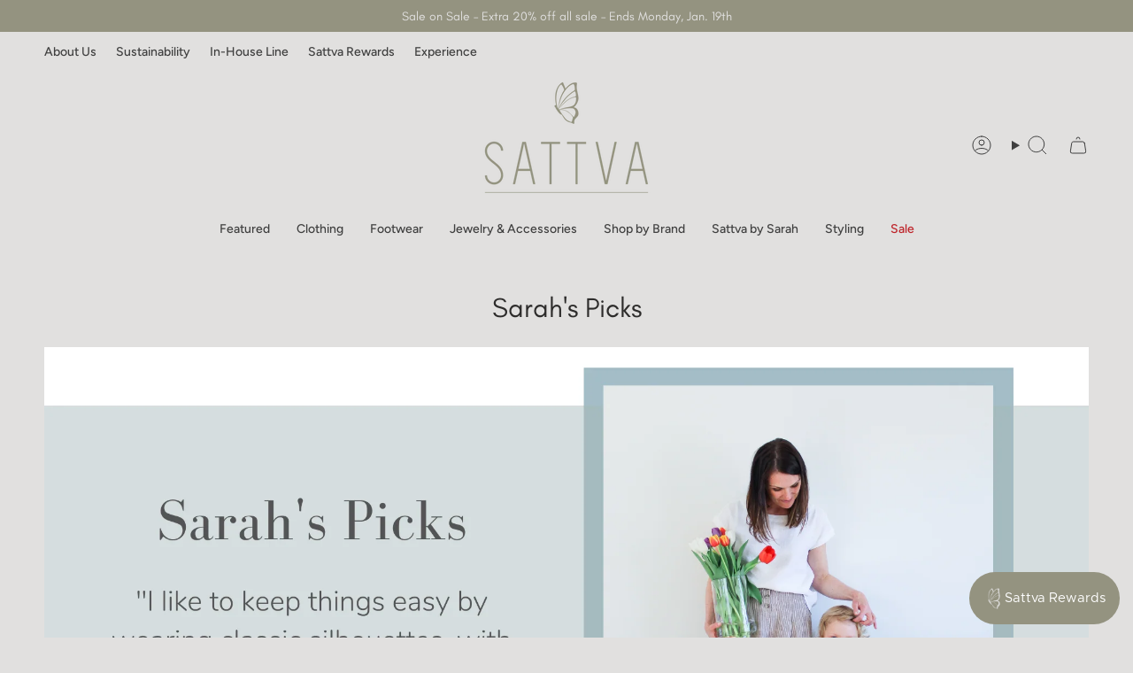

--- FILE ---
content_type: text/html; charset=utf-8
request_url: https://sattvaboutique.com/collections/sarahs-picks-1
body_size: 36057
content:
<!doctype html>
<html class="no-js no-touch supports-no-cookies" lang="en">
<head>
  <meta charset="UTF-8">
  <meta http-equiv="X-UA-Compatible" content="IE=edge">
  <meta name="viewport" content="width=device-width, initial-scale=1.0">
  <meta name="theme-color" content="#949380">
  <link rel="canonical" href="https://sattvaboutique.com/collections/sarahs-picks-1">
  <!-- ======================= Broadcast Theme V5.8.0 ========================= -->

  <link href="//sattvaboutique.com/cdn/shop/t/30/assets/theme.css?v=175159916853091339891760987215" as="style" rel="preload">
  <link href="//sattvaboutique.com/cdn/shop/t/30/assets/vendor.js?v=37228463622838409191723647907" as="script" rel="preload">
  <link href="//sattvaboutique.com/cdn/shop/t/30/assets/theme.js?v=25935739080473096221723647907" as="script" rel="preload">

  <!-- Hotjar Tracking Code for Site 5160975 (name missing) -->
<script>
    (function(h,o,t,j,a,r){
        h.hj=h.hj||function(){(h.hj.q=h.hj.q||[]).push(arguments)};
        h._hjSettings={hjid:5160975,hjsv:6};
        a=o.getElementsByTagName('head')[0];
        r=o.createElement('script');r.async=1;
        r.src=t+h._hjSettings.hjid+j+h._hjSettings.hjsv;
        a.appendChild(r);
    })(window,document,'https://static.hotjar.com/c/hotjar-','.js?sv=');
</script>
    <link rel="icon" type="image/png" href="//sattvaboutique.com/cdn/shop/files/favicon_1.png?crop=center&height=32&v=1732482227&width=32">
  

  <!-- Title and description ================================================ -->
  
  <title>
    
    Sarah&#39;s Picks
    
    
    
      &ndash; Sattva Boutique
    
  </title>

  
    <meta name="description" content="">
  

  <meta property="og:site_name" content="Sattva Boutique">
<meta property="og:url" content="https://sattvaboutique.com/collections/sarahs-picks-1">
<meta property="og:title" content="Sarah&#39;s Picks">
<meta property="og:type" content="product.group">
<meta property="og:description" content="The place where beauty, comfort, and purpose collide. Many of the pieces you’ll find in store appeal to Mother and Daughter alike. We believe in high quality basics and elevated classics – comfortable pieces that can be worn from day to night or from the office to the market. "><meta property="og:image" content="http://sattvaboutique.com/cdn/shop/files/LOCK-UP-LIGHT-GREEN_2x_c0c8b2ef-1d25-4abc-bec0-de2672f6b070.png?v=1724086561">
  <meta property="og:image:secure_url" content="https://sattvaboutique.com/cdn/shop/files/LOCK-UP-LIGHT-GREEN_2x_c0c8b2ef-1d25-4abc-bec0-de2672f6b070.png?v=1724086561">
  <meta property="og:image:width" content="1800">
  <meta property="og:image:height" content="901"><meta name="twitter:card" content="summary_large_image">
<meta name="twitter:title" content="Sarah&#39;s Picks">
<meta name="twitter:description" content="The place where beauty, comfort, and purpose collide. Many of the pieces you’ll find in store appeal to Mother and Daughter alike. We believe in high quality basics and elevated classics – comfortable pieces that can be worn from day to night or from the office to the market. ">

  <!-- CSS ================================================================== -->
  <style data-shopify>
@font-face {
  font-family: "Shippori Mincho";
  font-weight: 400;
  font-style: normal;
  font-display: swap;
  src: url("//sattvaboutique.com/cdn/fonts/shippori_mincho/shipporimincho_n4.84f8b7ceff7f95df65cde9ab1ed190e83a4f5b7e.woff2") format("woff2"),
       url("//sattvaboutique.com/cdn/fonts/shippori_mincho/shipporimincho_n4.2a4eff622a8c9fcdc3c2b98b39815a9acc98b084.woff") format("woff");
}

    @font-face {
  font-family: Figtree;
  font-weight: 400;
  font-style: normal;
  font-display: swap;
  src: url("//sattvaboutique.com/cdn/fonts/figtree/figtree_n4.3c0838aba1701047e60be6a99a1b0a40ce9b8419.woff2") format("woff2"),
       url("//sattvaboutique.com/cdn/fonts/figtree/figtree_n4.c0575d1db21fc3821f17fd6617d3dee552312137.woff") format("woff");
}

    @font-face {
  font-family: Figtree;
  font-weight: 400;
  font-style: normal;
  font-display: swap;
  src: url("//sattvaboutique.com/cdn/fonts/figtree/figtree_n4.3c0838aba1701047e60be6a99a1b0a40ce9b8419.woff2") format("woff2"),
       url("//sattvaboutique.com/cdn/fonts/figtree/figtree_n4.c0575d1db21fc3821f17fd6617d3dee552312137.woff") format("woff");
}


    
      @font-face {
  font-family: "Shippori Mincho";
  font-weight: 500;
  font-style: normal;
  font-display: swap;
  src: url("//sattvaboutique.com/cdn/fonts/shippori_mincho/shipporimincho_n5.96ee30e3395687d426d3ded2c4ae57eabcf0366a.woff2") format("woff2"),
       url("//sattvaboutique.com/cdn/fonts/shippori_mincho/shipporimincho_n5.17d6b6ab6d5486277060d336c46300174091153f.woff") format("woff");
}

    

    
      @font-face {
  font-family: Figtree;
  font-weight: 500;
  font-style: normal;
  font-display: swap;
  src: url("//sattvaboutique.com/cdn/fonts/figtree/figtree_n5.3b6b7df38aa5986536945796e1f947445832047c.woff2") format("woff2"),
       url("//sattvaboutique.com/cdn/fonts/figtree/figtree_n5.f26bf6dcae278b0ed902605f6605fa3338e81dab.woff") format("woff");
}

    

    
    

    
      @font-face {
  font-family: Figtree;
  font-weight: 400;
  font-style: italic;
  font-display: swap;
  src: url("//sattvaboutique.com/cdn/fonts/figtree/figtree_i4.89f7a4275c064845c304a4cf8a4a586060656db2.woff2") format("woff2"),
       url("//sattvaboutique.com/cdn/fonts/figtree/figtree_i4.6f955aaaafc55a22ffc1f32ecf3756859a5ad3e2.woff") format("woff");
}

    

    
      @font-face {
  font-family: Figtree;
  font-weight: 500;
  font-style: italic;
  font-display: swap;
  src: url("//sattvaboutique.com/cdn/fonts/figtree/figtree_i5.969396f679a62854cf82dbf67acc5721e41351f0.woff2") format("woff2"),
       url("//sattvaboutique.com/cdn/fonts/figtree/figtree_i5.93bc1cad6c73ca9815f9777c49176dfc9d2890dd.woff") format("woff");
}

    
  </style>

  
<style data-shopify>

:root {--scrollbar-width: 0px;





--COLOR-VIDEO-BG: #d5d3d2;
--COLOR-BG-BRIGHTER: #d5d3d2;--COLOR-BG: #e1e0df;--COLOR-BG-ALPHA-25: rgba(225, 224, 223, 0.25);
--COLOR-BG-TRANSPARENT: rgba(225, 224, 223, 0);
--COLOR-BG-SECONDARY: #f9f9f9;
--COLOR-BG-SECONDARY-LIGHTEN: #ffffff;
--COLOR-BG-RGB: 225, 224, 223;

--COLOR-TEXT-DARK: #1b1616;
--COLOR-TEXT: #3f3f3f;
--COLOR-TEXT-LIGHT: #706f6f;


/* === Opacity shades of grey ===*/
--COLOR-A5:  rgba(63, 63, 63, 0.05);
--COLOR-A10: rgba(63, 63, 63, 0.1);
--COLOR-A15: rgba(63, 63, 63, 0.15);
--COLOR-A20: rgba(63, 63, 63, 0.2);
--COLOR-A25: rgba(63, 63, 63, 0.25);
--COLOR-A30: rgba(63, 63, 63, 0.3);
--COLOR-A35: rgba(63, 63, 63, 0.35);
--COLOR-A40: rgba(63, 63, 63, 0.4);
--COLOR-A45: rgba(63, 63, 63, 0.45);
--COLOR-A50: rgba(63, 63, 63, 0.5);
--COLOR-A55: rgba(63, 63, 63, 0.55);
--COLOR-A60: rgba(63, 63, 63, 0.6);
--COLOR-A65: rgba(63, 63, 63, 0.65);
--COLOR-A70: rgba(63, 63, 63, 0.7);
--COLOR-A75: rgba(63, 63, 63, 0.75);
--COLOR-A80: rgba(63, 63, 63, 0.8);
--COLOR-A85: rgba(63, 63, 63, 0.85);
--COLOR-A90: rgba(63, 63, 63, 0.9);
--COLOR-A95: rgba(63, 63, 63, 0.95);

--COLOR-BORDER: rgb(225, 224, 223);
--COLOR-BORDER-LIGHT: #e1e0df;
--COLOR-BORDER-HAIRLINE: #dad8d7;
--COLOR-BORDER-DARK: #b0adaa;/* === Bright color ===*/
--COLOR-PRIMARY: #949380;
--COLOR-PRIMARY-HOVER: #777551;
--COLOR-PRIMARY-FADE: rgba(148, 147, 128, 0.05);
--COLOR-PRIMARY-FADE-HOVER: rgba(148, 147, 128, 0.1);
--COLOR-PRIMARY-LIGHT: #e2e1cb;--COLOR-PRIMARY-OPPOSITE: #ffffff;



/* === link Color ===*/
--COLOR-LINK: #3f3f3f;
--COLOR-LINK-HOVER: rgba(63, 63, 63, 0.7);
--COLOR-LINK-FADE: rgba(63, 63, 63, 0.05);
--COLOR-LINK-FADE-HOVER: rgba(63, 63, 63, 0.1);--COLOR-LINK-OPPOSITE: #ffffff;


/* === Product grid sale tags ===*/
--COLOR-SALE-BG: #f9dee5;
--COLOR-SALE-TEXT: #af7b88;

/* === Product grid badges ===*/
--COLOR-BADGE-BG: #ffffff;
--COLOR-BADGE-TEXT: #212121;

/* === Product sale color ===*/
--COLOR-SALE: #af7b88;

/* === Gray background on Product grid items ===*/--filter-bg: 1.0;/* === Helper colors for form error states ===*/
--COLOR-ERROR: #721C24;
--COLOR-ERROR-BG: #F8D7DA;
--COLOR-ERROR-BORDER: #F5C6CB;



  --RADIUS: 0px;
  --RADIUS-SELECT: 0px;

--COLOR-HEADER-BG: #e1e0df;--COLOR-HEADER-BG-TRANSPARENT: rgba(225, 224, 223, 0);
--COLOR-HEADER-LINK: #3f3f3f;
--COLOR-HEADER-LINK-HOVER: rgba(63, 63, 63, 0.7);

--COLOR-MENU-BG: #e1e0df;
--COLOR-MENU-LINK: #3f3f3f;
--COLOR-MENU-LINK-HOVER: rgba(63, 63, 63, 0.7);
--COLOR-SUBMENU-BG: #e1e0df;
--COLOR-SUBMENU-LINK: #3f3f3f;
--COLOR-SUBMENU-LINK-HOVER: rgba(63, 63, 63, 0.7);
--COLOR-SUBMENU-TEXT-LIGHT: #706f6f;
--COLOR-MENU-TRANSPARENT: #e1e0df;
--COLOR-MENU-TRANSPARENT-HOVER: rgba(225, 224, 223, 0.7);--COLOR-FOOTER-BG: #949380;
--COLOR-FOOTER-BG-HAIRLINE: #8d8c78;
--COLOR-FOOTER-TEXT: #e1e0df;
--COLOR-FOOTER-TEXT-A35: rgba(225, 224, 223, 0.35);
--COLOR-FOOTER-TEXT-A75: rgba(225, 224, 223, 0.75);
--COLOR-FOOTER-LINK: #e1e0df;
--COLOR-FOOTER-LINK-HOVER: rgba(225, 224, 223, 0.7);
--COLOR-FOOTER-BORDER: #e1e0df;

--TRANSPARENT: rgba(255, 255, 255, 0);

/* === Default overlay opacity ===*/
--overlay-opacity: 0;
--underlay-opacity: 1;
--underlay-bg: rgba(0,0,0,0.4);

/* === Custom Cursor ===*/
--ICON-ZOOM-IN: url( "//sattvaboutique.com/cdn/shop/t/30/assets/icon-zoom-in.svg?v=182473373117644429561723647907" );
--ICON-ZOOM-OUT: url( "//sattvaboutique.com/cdn/shop/t/30/assets/icon-zoom-out.svg?v=101497157853986683871723647907" );

/* === Custom Icons ===*/


  
  --ICON-ADD-BAG: url( "//sattvaboutique.com/cdn/shop/t/30/assets/icon-add-bag.svg?v=23763382405227654651723647907" );
  --ICON-ADD-CART: url( "//sattvaboutique.com/cdn/shop/t/30/assets/icon-add-cart.svg?v=3962293684743587821723647907" );
  --ICON-ARROW-LEFT: url( "//sattvaboutique.com/cdn/shop/t/30/assets/icon-arrow-left.svg?v=136066145774695772731723647907" );
  --ICON-ARROW-RIGHT: url( "//sattvaboutique.com/cdn/shop/t/30/assets/icon-arrow-right.svg?v=150928298113663093401723647907" );
  --ICON-SELECT: url("//sattvaboutique.com/cdn/shop/t/30/assets/icon-select.svg?v=150573211567947701091723647907");


--PRODUCT-GRID-ASPECT-RATIO: 140.0%;

/* === Typography ===*/
--FONT-WEIGHT-BODY: 400;
--FONT-WEIGHT-BODY-BOLD: 500;

--FONT-STACK-BODY: Figtree, sans-serif;
--FONT-STYLE-BODY: normal;
--FONT-STYLE-BODY-ITALIC: ;
--FONT-ADJUST-BODY: 1.0;

--LETTER-SPACING-BODY: 0.0em;

--FONT-WEIGHT-HEADING: 400;
--FONT-WEIGHT-HEADING-BOLD: 500;

--FONT-UPPERCASE-HEADING: none;
--LETTER-SPACING-HEADING: 0.0em;

--FONT-STACK-HEADING: "Shippori Mincho", serif;
--FONT-STYLE-HEADING: normal;
--FONT-STYLE-HEADING-ITALIC: ;
--FONT-ADJUST-HEADING: 1.15;

--FONT-WEIGHT-SUBHEADING: 400;
--FONT-WEIGHT-SUBHEADING-BOLD: 500;

--FONT-STACK-SUBHEADING: Figtree, sans-serif;
--FONT-STYLE-SUBHEADING: normal;
--FONT-STYLE-SUBHEADING-ITALIC: ;
--FONT-ADJUST-SUBHEADING: 1.0;

--FONT-UPPERCASE-SUBHEADING: uppercase;
--LETTER-SPACING-SUBHEADING: 0.1em;

--FONT-STACK-NAV: Figtree, sans-serif;
--FONT-STYLE-NAV: normal;
--FONT-STYLE-NAV-ITALIC: ;
--FONT-ADJUST-NAV: 1.0;

--FONT-WEIGHT-NAV: 400;
--FONT-WEIGHT-NAV-BOLD: 500;

--LETTER-SPACING-NAV: 0.0em;

--FONT-SIZE-BASE: 1.0rem;
--FONT-SIZE-BASE-PERCENT: 1.0;

/* === Parallax ===*/
--PARALLAX-STRENGTH-MIN: 120.0%;
--PARALLAX-STRENGTH-MAX: 130.0%;--COLUMNS: 4;
--COLUMNS-MEDIUM: 3;
--COLUMNS-SMALL: 2;
--COLUMNS-MOBILE: 1;--LAYOUT-OUTER: 50px;
  --LAYOUT-GUTTER: 32px;
  --LAYOUT-OUTER-MEDIUM: 30px;
  --LAYOUT-GUTTER-MEDIUM: 22px;
  --LAYOUT-OUTER-SMALL: 16px;
  --LAYOUT-GUTTER-SMALL: 16px;--base-animation-delay: 0ms;
--line-height-normal: 1.375; /* Equals to line-height: normal; */--SIDEBAR-WIDTH: 288px;
  --SIDEBAR-WIDTH-MEDIUM: 258px;--DRAWER-WIDTH: 380px;--ICON-STROKE-WIDTH: 1px;/* === Button General ===*/
--BTN-FONT-STACK: Figtree, sans-serif;
--BTN-FONT-WEIGHT: 400;
--BTN-FONT-STYLE: normal;
--BTN-FONT-SIZE: 13px;

--BTN-LETTER-SPACING: 0.1em;
--BTN-UPPERCASE: uppercase;
--BTN-TEXT-ARROW-OFFSET: -1px;

/* === Button Primary ===*/
--BTN-PRIMARY-BORDER-COLOR: #2d2c2b;
--BTN-PRIMARY-BG-COLOR: #2d2c2b;
--BTN-PRIMARY-TEXT-COLOR: #f9f9f9;


  --BTN-PRIMARY-BG-COLOR-BRIGHTER: #474644;


/* === Button Secondary ===*/
--BTN-SECONDARY-BORDER-COLOR: #f9f9f9;
--BTN-SECONDARY-BG-COLOR: #f9f9f9;
--BTN-SECONDARY-TEXT-COLOR: #f9f9f9;


  --BTN-SECONDARY-BG-COLOR-BRIGHTER: #ececec;


/* === Button White ===*/
--TEXT-BTN-BORDER-WHITE: #fff;
--TEXT-BTN-BG-WHITE: #fff;
--TEXT-BTN-WHITE: #000;
--TEXT-BTN-BG-WHITE-BRIGHTER: #f2f2f2;

/* === Button Black ===*/
--TEXT-BTN-BG-BLACK: #000;
--TEXT-BTN-BORDER-BLACK: #000;
--TEXT-BTN-BLACK: #fff;
--TEXT-BTN-BG-BLACK-BRIGHTER: #1a1a1a;

/* === Default Cart Gradient ===*/

--FREE-SHIPPING-GRADIENT: linear-gradient(to right, var(--COLOR-PRIMARY-LIGHT) 0%, var(--COLOR-PRIMARY) 100%);

/* === Swatch Size ===*/
--swatch-size-filters: calc(1.5rem * var(--FONT-ADJUST-BODY));
--swatch-size-product: calc(3.0rem * var(--FONT-ADJUST-BODY));
}

/* === Backdrop ===*/
::backdrop {
  --underlay-opacity: 1;
  --underlay-bg: rgba(0,0,0,0.4);
}
</style>


  <link href="//sattvaboutique.com/cdn/shop/t/30/assets/theme.css?v=175159916853091339891760987215" rel="stylesheet" type="text/css" media="all" />
<link href="//sattvaboutique.com/cdn/shop/t/30/assets/swatches.css?v=157844926215047500451723647907" as="style" rel="preload">
    <link href="//sattvaboutique.com/cdn/shop/t/30/assets/swatches.css?v=157844926215047500451723647907" rel="stylesheet" type="text/css" media="all" />
<style data-shopify>.swatches {
    --black: #000000;--white: #fafafa;--blank: url(//sattvaboutique.com/cdn/shop/files/blank_small.png?v=34833);--oat: #eee7d9;
  }</style>
<script>
    if (window.navigator.userAgent.indexOf('MSIE ') > 0 || window.navigator.userAgent.indexOf('Trident/') > 0) {
      document.documentElement.className = document.documentElement.className + ' ie';

      var scripts = document.getElementsByTagName('script')[0];
      var polyfill = document.createElement("script");
      polyfill.defer = true;
      polyfill.src = "//sattvaboutique.com/cdn/shop/t/30/assets/ie11.js?v=144489047535103983231723647907";

      scripts.parentNode.insertBefore(polyfill, scripts);
    } else {
      document.documentElement.className = document.documentElement.className.replace('no-js', 'js');
    }

    document.documentElement.style.setProperty('--scrollbar-width', `${getScrollbarWidth()}px`);

    function getScrollbarWidth() {
      // Creating invisible container
      const outer = document.createElement('div');
      outer.style.visibility = 'hidden';
      outer.style.overflow = 'scroll'; // forcing scrollbar to appear
      outer.style.msOverflowStyle = 'scrollbar'; // needed for WinJS apps
      document.documentElement.appendChild(outer);

      // Creating inner element and placing it in the container
      const inner = document.createElement('div');
      outer.appendChild(inner);

      // Calculating difference between container's full width and the child width
      const scrollbarWidth = outer.offsetWidth - inner.offsetWidth;

      // Removing temporary elements from the DOM
      outer.parentNode.removeChild(outer);

      return scrollbarWidth;
    }

    let root = '/';
    if (root[root.length - 1] !== '/') {
      root = root + '/';
    }

    window.theme = {
      routes: {
        root: root,
        cart_url: '/cart',
        cart_add_url: '/cart/add',
        cart_change_url: '/cart/change',
        product_recommendations_url: '/recommendations/products',
        predictive_search_url: '/search/suggest',
        addresses_url: '/account/addresses'
      },
      assets: {
        photoswipe: '//sattvaboutique.com/cdn/shop/t/30/assets/photoswipe.js?v=162613001030112971491723647907',
        smoothscroll: '//sattvaboutique.com/cdn/shop/t/30/assets/smoothscroll.js?v=37906625415260927261723647907',
      },
      strings: {
        addToCart: "Add to cart",
        cartAcceptanceError: "You must accept our terms and conditions.",
        soldOut: "Sold Out",
        from: "From",
        preOrder: "Pre-order",
        sale: "Sale",
        subscription: "Subscription",
        unavailable: "Unavailable",
        unitPrice: "Unit price",
        unitPriceSeparator: "per",
        shippingCalcSubmitButton: "Calculate shipping",
        shippingCalcSubmitButtonDisabled: "Calculating...",
        selectValue: "Select value",
        selectColor: "Select color",
        oneColor: "color",
        otherColor: "colors",
        upsellAddToCart: "Add",
        free: "Free",
        swatchesColor: "Color, Colour",
        sku: "SKU",
      },
      settings: {
        cartType: "drawer",
        customerLoggedIn: null ? true : false,
        enableQuickAdd: false,
        enableAnimations: true,
        variantOnSale: true,
        collectionSwatchStyle: "limited",
        swatchesType: "disabled"
      },
      sliderArrows: {
        prev: '<button type="button" class="slider__button slider__button--prev" data-button-arrow data-button-prev>' + "Previous" + '</button>',
        next: '<button type="button" class="slider__button slider__button--next" data-button-arrow data-button-next>' + "Next" + '</button>',
      },
      moneyFormat: false ? "${{amount}} CAD" : "${{amount}}",
      moneyWithoutCurrencyFormat: "${{amount}}",
      moneyWithCurrencyFormat: "${{amount}} CAD",
      subtotal: 0,
      info: {
        name: 'broadcast'
      },
      version: '5.8.0'
    };

    let windowInnerHeight = window.innerHeight;
    document.documentElement.style.setProperty('--full-height', `${windowInnerHeight}px`);
    document.documentElement.style.setProperty('--three-quarters', `${windowInnerHeight * 0.75}px`);
    document.documentElement.style.setProperty('--two-thirds', `${windowInnerHeight * 0.66}px`);
    document.documentElement.style.setProperty('--one-half', `${windowInnerHeight * 0.5}px`);
    document.documentElement.style.setProperty('--one-third', `${windowInnerHeight * 0.33}px`);
    document.documentElement.style.setProperty('--one-fifth', `${windowInnerHeight * 0.2}px`);
  </script>

  

  <!-- Theme Javascript ============================================================== -->
  <script src="//sattvaboutique.com/cdn/shop/t/30/assets/vendor.js?v=37228463622838409191723647907" defer="defer"></script>
  <script src="//sattvaboutique.com/cdn/shop/t/30/assets/theme.js?v=25935739080473096221723647907" defer="defer"></script><!-- Shopify app scripts =========================================================== -->

  <script>window.performance && window.performance.mark && window.performance.mark('shopify.content_for_header.start');</script><meta name="google-site-verification" content="I3fYlidqoh7iyECvMhIgdIN8tsD7Xaa3RSZoSlgyxpw">
<meta name="facebook-domain-verification" content="9lybcxcn0rpssm3bj19max9ukbt3ma">
<meta id="shopify-digital-wallet" name="shopify-digital-wallet" content="/15513703/digital_wallets/dialog">
<meta name="shopify-checkout-api-token" content="281e8d4502efcc1c4f8e23bcadb91b2d">
<link rel="alternate" type="application/atom+xml" title="Feed" href="/collections/sarahs-picks-1.atom" />
<link rel="alternate" type="application/json+oembed" href="https://sattvaboutique.com/collections/sarahs-picks-1.oembed">
<script async="async" src="/checkouts/internal/preloads.js?locale=en-CA"></script>
<link rel="preconnect" href="https://shop.app" crossorigin="anonymous">
<script async="async" src="https://shop.app/checkouts/internal/preloads.js?locale=en-CA&shop_id=15513703" crossorigin="anonymous"></script>
<script id="apple-pay-shop-capabilities" type="application/json">{"shopId":15513703,"countryCode":"CA","currencyCode":"CAD","merchantCapabilities":["supports3DS"],"merchantId":"gid:\/\/shopify\/Shop\/15513703","merchantName":"Sattva Boutique","requiredBillingContactFields":["postalAddress","email","phone"],"requiredShippingContactFields":["postalAddress","email","phone"],"shippingType":"shipping","supportedNetworks":["visa","masterCard","amex","discover","interac","jcb"],"total":{"type":"pending","label":"Sattva Boutique","amount":"1.00"},"shopifyPaymentsEnabled":true,"supportsSubscriptions":true}</script>
<script id="shopify-features" type="application/json">{"accessToken":"281e8d4502efcc1c4f8e23bcadb91b2d","betas":["rich-media-storefront-analytics"],"domain":"sattvaboutique.com","predictiveSearch":true,"shopId":15513703,"locale":"en"}</script>
<script>var Shopify = Shopify || {};
Shopify.shop = "sattvaboutique.myshopify.com";
Shopify.locale = "en";
Shopify.currency = {"active":"CAD","rate":"1.0"};
Shopify.country = "CA";
Shopify.theme = {"name":"Sattva Boutique \/\/ Fall 2024","id":144258236674,"schema_name":"Broadcast","schema_version":"5.8.0","theme_store_id":868,"role":"main"};
Shopify.theme.handle = "null";
Shopify.theme.style = {"id":null,"handle":null};
Shopify.cdnHost = "sattvaboutique.com/cdn";
Shopify.routes = Shopify.routes || {};
Shopify.routes.root = "/";</script>
<script type="module">!function(o){(o.Shopify=o.Shopify||{}).modules=!0}(window);</script>
<script>!function(o){function n(){var o=[];function n(){o.push(Array.prototype.slice.apply(arguments))}return n.q=o,n}var t=o.Shopify=o.Shopify||{};t.loadFeatures=n(),t.autoloadFeatures=n()}(window);</script>
<script>
  window.ShopifyPay = window.ShopifyPay || {};
  window.ShopifyPay.apiHost = "shop.app\/pay";
  window.ShopifyPay.redirectState = null;
</script>
<script id="shop-js-analytics" type="application/json">{"pageType":"collection"}</script>
<script defer="defer" async type="module" src="//sattvaboutique.com/cdn/shopifycloud/shop-js/modules/v2/client.init-shop-cart-sync_BApSsMSl.en.esm.js"></script>
<script defer="defer" async type="module" src="//sattvaboutique.com/cdn/shopifycloud/shop-js/modules/v2/chunk.common_CBoos6YZ.esm.js"></script>
<script type="module">
  await import("//sattvaboutique.com/cdn/shopifycloud/shop-js/modules/v2/client.init-shop-cart-sync_BApSsMSl.en.esm.js");
await import("//sattvaboutique.com/cdn/shopifycloud/shop-js/modules/v2/chunk.common_CBoos6YZ.esm.js");

  window.Shopify.SignInWithShop?.initShopCartSync?.({"fedCMEnabled":true,"windoidEnabled":true});

</script>
<script>
  window.Shopify = window.Shopify || {};
  if (!window.Shopify.featureAssets) window.Shopify.featureAssets = {};
  window.Shopify.featureAssets['shop-js'] = {"shop-cart-sync":["modules/v2/client.shop-cart-sync_DJczDl9f.en.esm.js","modules/v2/chunk.common_CBoos6YZ.esm.js"],"init-fed-cm":["modules/v2/client.init-fed-cm_BzwGC0Wi.en.esm.js","modules/v2/chunk.common_CBoos6YZ.esm.js"],"init-windoid":["modules/v2/client.init-windoid_BS26ThXS.en.esm.js","modules/v2/chunk.common_CBoos6YZ.esm.js"],"shop-cash-offers":["modules/v2/client.shop-cash-offers_DthCPNIO.en.esm.js","modules/v2/chunk.common_CBoos6YZ.esm.js","modules/v2/chunk.modal_Bu1hFZFC.esm.js"],"shop-button":["modules/v2/client.shop-button_D_JX508o.en.esm.js","modules/v2/chunk.common_CBoos6YZ.esm.js"],"init-shop-email-lookup-coordinator":["modules/v2/client.init-shop-email-lookup-coordinator_DFwWcvrS.en.esm.js","modules/v2/chunk.common_CBoos6YZ.esm.js"],"shop-toast-manager":["modules/v2/client.shop-toast-manager_tEhgP2F9.en.esm.js","modules/v2/chunk.common_CBoos6YZ.esm.js"],"shop-login-button":["modules/v2/client.shop-login-button_DwLgFT0K.en.esm.js","modules/v2/chunk.common_CBoos6YZ.esm.js","modules/v2/chunk.modal_Bu1hFZFC.esm.js"],"avatar":["modules/v2/client.avatar_BTnouDA3.en.esm.js"],"init-shop-cart-sync":["modules/v2/client.init-shop-cart-sync_BApSsMSl.en.esm.js","modules/v2/chunk.common_CBoos6YZ.esm.js"],"pay-button":["modules/v2/client.pay-button_BuNmcIr_.en.esm.js","modules/v2/chunk.common_CBoos6YZ.esm.js"],"init-shop-for-new-customer-accounts":["modules/v2/client.init-shop-for-new-customer-accounts_DrjXSI53.en.esm.js","modules/v2/client.shop-login-button_DwLgFT0K.en.esm.js","modules/v2/chunk.common_CBoos6YZ.esm.js","modules/v2/chunk.modal_Bu1hFZFC.esm.js"],"init-customer-accounts-sign-up":["modules/v2/client.init-customer-accounts-sign-up_TlVCiykN.en.esm.js","modules/v2/client.shop-login-button_DwLgFT0K.en.esm.js","modules/v2/chunk.common_CBoos6YZ.esm.js","modules/v2/chunk.modal_Bu1hFZFC.esm.js"],"shop-follow-button":["modules/v2/client.shop-follow-button_C5D3XtBb.en.esm.js","modules/v2/chunk.common_CBoos6YZ.esm.js","modules/v2/chunk.modal_Bu1hFZFC.esm.js"],"checkout-modal":["modules/v2/client.checkout-modal_8TC_1FUY.en.esm.js","modules/v2/chunk.common_CBoos6YZ.esm.js","modules/v2/chunk.modal_Bu1hFZFC.esm.js"],"init-customer-accounts":["modules/v2/client.init-customer-accounts_C0Oh2ljF.en.esm.js","modules/v2/client.shop-login-button_DwLgFT0K.en.esm.js","modules/v2/chunk.common_CBoos6YZ.esm.js","modules/v2/chunk.modal_Bu1hFZFC.esm.js"],"lead-capture":["modules/v2/client.lead-capture_Cq0gfm7I.en.esm.js","modules/v2/chunk.common_CBoos6YZ.esm.js","modules/v2/chunk.modal_Bu1hFZFC.esm.js"],"shop-login":["modules/v2/client.shop-login_BmtnoEUo.en.esm.js","modules/v2/chunk.common_CBoos6YZ.esm.js","modules/v2/chunk.modal_Bu1hFZFC.esm.js"],"payment-terms":["modules/v2/client.payment-terms_BHOWV7U_.en.esm.js","modules/v2/chunk.common_CBoos6YZ.esm.js","modules/v2/chunk.modal_Bu1hFZFC.esm.js"]};
</script>
<script>(function() {
  var isLoaded = false;
  function asyncLoad() {
    if (isLoaded) return;
    isLoaded = true;
    var urls = ["https:\/\/cdn.sesami.co\/shopify.js?shop=sattvaboutique.myshopify.com","https:\/\/scripttags.jst.ai\/shopify_justuno_15513703_6147f780-677e-11ed-bcec-9b5f67342ac4.js?shop=sattvaboutique.myshopify.com"];
    for (var i = 0; i < urls.length; i++) {
      var s = document.createElement('script');
      s.type = 'text/javascript';
      s.async = true;
      s.src = urls[i];
      var x = document.getElementsByTagName('script')[0];
      x.parentNode.insertBefore(s, x);
    }
  };
  if(window.attachEvent) {
    window.attachEvent('onload', asyncLoad);
  } else {
    window.addEventListener('load', asyncLoad, false);
  }
})();</script>
<script id="__st">var __st={"a":15513703,"offset":-14400,"reqid":"820a327f-d4c9-4a06-af51-82e78a2ca3dc-1768903740","pageurl":"sattvaboutique.com\/collections\/sarahs-picks-1","u":"9f9d7b2724de","p":"collection","rtyp":"collection","rid":266954834104};</script>
<script>window.ShopifyPaypalV4VisibilityTracking = true;</script>
<script id="captcha-bootstrap">!function(){'use strict';const t='contact',e='account',n='new_comment',o=[[t,t],['blogs',n],['comments',n],[t,'customer']],c=[[e,'customer_login'],[e,'guest_login'],[e,'recover_customer_password'],[e,'create_customer']],r=t=>t.map((([t,e])=>`form[action*='/${t}']:not([data-nocaptcha='true']) input[name='form_type'][value='${e}']`)).join(','),a=t=>()=>t?[...document.querySelectorAll(t)].map((t=>t.form)):[];function s(){const t=[...o],e=r(t);return a(e)}const i='password',u='form_key',d=['recaptcha-v3-token','g-recaptcha-response','h-captcha-response',i],f=()=>{try{return window.sessionStorage}catch{return}},m='__shopify_v',_=t=>t.elements[u];function p(t,e,n=!1){try{const o=window.sessionStorage,c=JSON.parse(o.getItem(e)),{data:r}=function(t){const{data:e,action:n}=t;return t[m]||n?{data:e,action:n}:{data:t,action:n}}(c);for(const[e,n]of Object.entries(r))t.elements[e]&&(t.elements[e].value=n);n&&o.removeItem(e)}catch(o){console.error('form repopulation failed',{error:o})}}const l='form_type',E='cptcha';function T(t){t.dataset[E]=!0}const w=window,h=w.document,L='Shopify',v='ce_forms',y='captcha';let A=!1;((t,e)=>{const n=(g='f06e6c50-85a8-45c8-87d0-21a2b65856fe',I='https://cdn.shopify.com/shopifycloud/storefront-forms-hcaptcha/ce_storefront_forms_captcha_hcaptcha.v1.5.2.iife.js',D={infoText:'Protected by hCaptcha',privacyText:'Privacy',termsText:'Terms'},(t,e,n)=>{const o=w[L][v],c=o.bindForm;if(c)return c(t,g,e,D).then(n);var r;o.q.push([[t,g,e,D],n]),r=I,A||(h.body.append(Object.assign(h.createElement('script'),{id:'captcha-provider',async:!0,src:r})),A=!0)});var g,I,D;w[L]=w[L]||{},w[L][v]=w[L][v]||{},w[L][v].q=[],w[L][y]=w[L][y]||{},w[L][y].protect=function(t,e){n(t,void 0,e),T(t)},Object.freeze(w[L][y]),function(t,e,n,w,h,L){const[v,y,A,g]=function(t,e,n){const i=e?o:[],u=t?c:[],d=[...i,...u],f=r(d),m=r(i),_=r(d.filter((([t,e])=>n.includes(e))));return[a(f),a(m),a(_),s()]}(w,h,L),I=t=>{const e=t.target;return e instanceof HTMLFormElement?e:e&&e.form},D=t=>v().includes(t);t.addEventListener('submit',(t=>{const e=I(t);if(!e)return;const n=D(e)&&!e.dataset.hcaptchaBound&&!e.dataset.recaptchaBound,o=_(e),c=g().includes(e)&&(!o||!o.value);(n||c)&&t.preventDefault(),c&&!n&&(function(t){try{if(!f())return;!function(t){const e=f();if(!e)return;const n=_(t);if(!n)return;const o=n.value;o&&e.removeItem(o)}(t);const e=Array.from(Array(32),(()=>Math.random().toString(36)[2])).join('');!function(t,e){_(t)||t.append(Object.assign(document.createElement('input'),{type:'hidden',name:u})),t.elements[u].value=e}(t,e),function(t,e){const n=f();if(!n)return;const o=[...t.querySelectorAll(`input[type='${i}']`)].map((({name:t})=>t)),c=[...d,...o],r={};for(const[a,s]of new FormData(t).entries())c.includes(a)||(r[a]=s);n.setItem(e,JSON.stringify({[m]:1,action:t.action,data:r}))}(t,e)}catch(e){console.error('failed to persist form',e)}}(e),e.submit())}));const S=(t,e)=>{t&&!t.dataset[E]&&(n(t,e.some((e=>e===t))),T(t))};for(const o of['focusin','change'])t.addEventListener(o,(t=>{const e=I(t);D(e)&&S(e,y())}));const B=e.get('form_key'),M=e.get(l),P=B&&M;t.addEventListener('DOMContentLoaded',(()=>{const t=y();if(P)for(const e of t)e.elements[l].value===M&&p(e,B);[...new Set([...A(),...v().filter((t=>'true'===t.dataset.shopifyCaptcha))])].forEach((e=>S(e,t)))}))}(h,new URLSearchParams(w.location.search),n,t,e,['guest_login'])})(!0,!0)}();</script>
<script integrity="sha256-4kQ18oKyAcykRKYeNunJcIwy7WH5gtpwJnB7kiuLZ1E=" data-source-attribution="shopify.loadfeatures" defer="defer" src="//sattvaboutique.com/cdn/shopifycloud/storefront/assets/storefront/load_feature-a0a9edcb.js" crossorigin="anonymous"></script>
<script crossorigin="anonymous" defer="defer" src="//sattvaboutique.com/cdn/shopifycloud/storefront/assets/shopify_pay/storefront-65b4c6d7.js?v=20250812"></script>
<script data-source-attribution="shopify.dynamic_checkout.dynamic.init">var Shopify=Shopify||{};Shopify.PaymentButton=Shopify.PaymentButton||{isStorefrontPortableWallets:!0,init:function(){window.Shopify.PaymentButton.init=function(){};var t=document.createElement("script");t.src="https://sattvaboutique.com/cdn/shopifycloud/portable-wallets/latest/portable-wallets.en.js",t.type="module",document.head.appendChild(t)}};
</script>
<script data-source-attribution="shopify.dynamic_checkout.buyer_consent">
  function portableWalletsHideBuyerConsent(e){var t=document.getElementById("shopify-buyer-consent"),n=document.getElementById("shopify-subscription-policy-button");t&&n&&(t.classList.add("hidden"),t.setAttribute("aria-hidden","true"),n.removeEventListener("click",e))}function portableWalletsShowBuyerConsent(e){var t=document.getElementById("shopify-buyer-consent"),n=document.getElementById("shopify-subscription-policy-button");t&&n&&(t.classList.remove("hidden"),t.removeAttribute("aria-hidden"),n.addEventListener("click",e))}window.Shopify?.PaymentButton&&(window.Shopify.PaymentButton.hideBuyerConsent=portableWalletsHideBuyerConsent,window.Shopify.PaymentButton.showBuyerConsent=portableWalletsShowBuyerConsent);
</script>
<script data-source-attribution="shopify.dynamic_checkout.cart.bootstrap">document.addEventListener("DOMContentLoaded",(function(){function t(){return document.querySelector("shopify-accelerated-checkout-cart, shopify-accelerated-checkout")}if(t())Shopify.PaymentButton.init();else{new MutationObserver((function(e,n){t()&&(Shopify.PaymentButton.init(),n.disconnect())})).observe(document.body,{childList:!0,subtree:!0})}}));
</script>
<link id="shopify-accelerated-checkout-styles" rel="stylesheet" media="screen" href="https://sattvaboutique.com/cdn/shopifycloud/portable-wallets/latest/accelerated-checkout-backwards-compat.css" crossorigin="anonymous">
<style id="shopify-accelerated-checkout-cart">
        #shopify-buyer-consent {
  margin-top: 1em;
  display: inline-block;
  width: 100%;
}

#shopify-buyer-consent.hidden {
  display: none;
}

#shopify-subscription-policy-button {
  background: none;
  border: none;
  padding: 0;
  text-decoration: underline;
  font-size: inherit;
  cursor: pointer;
}

#shopify-subscription-policy-button::before {
  box-shadow: none;
}

      </style>

<script>window.performance && window.performance.mark && window.performance.mark('shopify.content_for_header.end');</script>

<script type="text/javascript">if(typeof window.hulkappsWishlist === 'undefined') {
        window.hulkappsWishlist = {};
        }
        window.hulkappsWishlist.baseURL = '/apps/advanced-wishlist/api';
        window.hulkappsWishlist.hasAppBlockSupport = '1';
        </script>
  
<!-- BEGIN app block: shopify://apps/scarcity-stock-counter/blocks/app-embed-block/c0e4a7d7-acc3-497b-80aa-b72cf8156ac3 -->
<script async src="https://app.stock-counter.app/get_script/?shop_url=sattvaboutique.myshopify.com"></script>


<!-- END app block --><!-- BEGIN app block: shopify://apps/instafeed/blocks/head-block/c447db20-095d-4a10-9725-b5977662c9d5 --><link rel="preconnect" href="https://cdn.nfcube.com/">
<link rel="preconnect" href="https://scontent.cdninstagram.com/">


  <script>
    document.addEventListener('DOMContentLoaded', function () {
      let instafeedScript = document.createElement('script');

      
        instafeedScript.src = 'https://storage.nfcube.com/instafeed-05ab2e08844e81112fd7b39f0e19cdd0.js';
      

      document.body.appendChild(instafeedScript);
    });
  </script>





<!-- END app block --><!-- BEGIN app block: shopify://apps/klaviyo-email-marketing-sms/blocks/klaviyo-onsite-embed/2632fe16-c075-4321-a88b-50b567f42507 -->












  <script async src="https://static.klaviyo.com/onsite/js/XF84e7/klaviyo.js?company_id=XF84e7"></script>
  <script>!function(){if(!window.klaviyo){window._klOnsite=window._klOnsite||[];try{window.klaviyo=new Proxy({},{get:function(n,i){return"push"===i?function(){var n;(n=window._klOnsite).push.apply(n,arguments)}:function(){for(var n=arguments.length,o=new Array(n),w=0;w<n;w++)o[w]=arguments[w];var t="function"==typeof o[o.length-1]?o.pop():void 0,e=new Promise((function(n){window._klOnsite.push([i].concat(o,[function(i){t&&t(i),n(i)}]))}));return e}}})}catch(n){window.klaviyo=window.klaviyo||[],window.klaviyo.push=function(){var n;(n=window._klOnsite).push.apply(n,arguments)}}}}();</script>

  




  <script>
    window.klaviyoReviewsProductDesignMode = false
  </script>







<!-- END app block --><!-- BEGIN app block: shopify://apps/kangaroo-rewards/blocks/widget/679c09f0-9657-4e30-8017-80577f49dce3 --><script type="text/javascript" defer src="https://sattvaboutique.com/apps/kangaroo/initJS?shop=sattvaboutique.myshopify.com"></script>
<link rel="stylesheet" href="https://sattvaboutique.com/apps/kangaroo/initCSS?shop=sattvaboutique.myshopify.com" type="text/css">
<div class="kangaroo-container" style="display: none">
    <div class="wrapper">
        <div class="arrow arrow-top"></div>
        <div class="kangaroo-inner">
            <div class="kangaroo-controls">
                <div class="hide">x</div>
            </div>
            <div class="kangaroo-items">
                <div class="message points item"></div>
            </div>
        </div>
        <div class="arrow kangaroo-arrow"></div>
    </div>
</div>
<div class="kangaroo-widget" style="display: none">
    <div class="kangaroo-wrapper">
        <div class="points">
            <span class="amount"></span>
        </div>
        <div class="name-box">
            <div class="arrow">
                <span class="kangaroo-icon kangaroo-icon-up-arrow" id='kangaroo-icon-program-name'></span>
            </div>
            <span class="name"></span>
        </div>
        <br style="clear:both">
    </div>
</div>
<div class="kangaroo-welcome-overlay" style="display: none">
  <div class="kangaroo-welcome-modal"></div>
</div>

<script>
    var KangarooApps = KangarooApps || {};
    KangarooApps.Loyalties = KangarooApps.Loyalties || {};
    
        
        
        
    
    KangarooApps.Loyalties.shop = {
        domain: 'sattvaboutique.myshopify.com'
    };
</script>
<!-- END app block --><link href="https://monorail-edge.shopifysvc.com" rel="dns-prefetch">
<script>(function(){if ("sendBeacon" in navigator && "performance" in window) {try {var session_token_from_headers = performance.getEntriesByType('navigation')[0].serverTiming.find(x => x.name == '_s').description;} catch {var session_token_from_headers = undefined;}var session_cookie_matches = document.cookie.match(/_shopify_s=([^;]*)/);var session_token_from_cookie = session_cookie_matches && session_cookie_matches.length === 2 ? session_cookie_matches[1] : "";var session_token = session_token_from_headers || session_token_from_cookie || "";function handle_abandonment_event(e) {var entries = performance.getEntries().filter(function(entry) {return /monorail-edge.shopifysvc.com/.test(entry.name);});if (!window.abandonment_tracked && entries.length === 0) {window.abandonment_tracked = true;var currentMs = Date.now();var navigation_start = performance.timing.navigationStart;var payload = {shop_id: 15513703,url: window.location.href,navigation_start,duration: currentMs - navigation_start,session_token,page_type: "collection"};window.navigator.sendBeacon("https://monorail-edge.shopifysvc.com/v1/produce", JSON.stringify({schema_id: "online_store_buyer_site_abandonment/1.1",payload: payload,metadata: {event_created_at_ms: currentMs,event_sent_at_ms: currentMs}}));}}window.addEventListener('pagehide', handle_abandonment_event);}}());</script>
<script id="web-pixels-manager-setup">(function e(e,d,r,n,o){if(void 0===o&&(o={}),!Boolean(null===(a=null===(i=window.Shopify)||void 0===i?void 0:i.analytics)||void 0===a?void 0:a.replayQueue)){var i,a;window.Shopify=window.Shopify||{};var t=window.Shopify;t.analytics=t.analytics||{};var s=t.analytics;s.replayQueue=[],s.publish=function(e,d,r){return s.replayQueue.push([e,d,r]),!0};try{self.performance.mark("wpm:start")}catch(e){}var l=function(){var e={modern:/Edge?\/(1{2}[4-9]|1[2-9]\d|[2-9]\d{2}|\d{4,})\.\d+(\.\d+|)|Firefox\/(1{2}[4-9]|1[2-9]\d|[2-9]\d{2}|\d{4,})\.\d+(\.\d+|)|Chrom(ium|e)\/(9{2}|\d{3,})\.\d+(\.\d+|)|(Maci|X1{2}).+ Version\/(15\.\d+|(1[6-9]|[2-9]\d|\d{3,})\.\d+)([,.]\d+|)( \(\w+\)|)( Mobile\/\w+|) Safari\/|Chrome.+OPR\/(9{2}|\d{3,})\.\d+\.\d+|(CPU[ +]OS|iPhone[ +]OS|CPU[ +]iPhone|CPU IPhone OS|CPU iPad OS)[ +]+(15[._]\d+|(1[6-9]|[2-9]\d|\d{3,})[._]\d+)([._]\d+|)|Android:?[ /-](13[3-9]|1[4-9]\d|[2-9]\d{2}|\d{4,})(\.\d+|)(\.\d+|)|Android.+Firefox\/(13[5-9]|1[4-9]\d|[2-9]\d{2}|\d{4,})\.\d+(\.\d+|)|Android.+Chrom(ium|e)\/(13[3-9]|1[4-9]\d|[2-9]\d{2}|\d{4,})\.\d+(\.\d+|)|SamsungBrowser\/([2-9]\d|\d{3,})\.\d+/,legacy:/Edge?\/(1[6-9]|[2-9]\d|\d{3,})\.\d+(\.\d+|)|Firefox\/(5[4-9]|[6-9]\d|\d{3,})\.\d+(\.\d+|)|Chrom(ium|e)\/(5[1-9]|[6-9]\d|\d{3,})\.\d+(\.\d+|)([\d.]+$|.*Safari\/(?![\d.]+ Edge\/[\d.]+$))|(Maci|X1{2}).+ Version\/(10\.\d+|(1[1-9]|[2-9]\d|\d{3,})\.\d+)([,.]\d+|)( \(\w+\)|)( Mobile\/\w+|) Safari\/|Chrome.+OPR\/(3[89]|[4-9]\d|\d{3,})\.\d+\.\d+|(CPU[ +]OS|iPhone[ +]OS|CPU[ +]iPhone|CPU IPhone OS|CPU iPad OS)[ +]+(10[._]\d+|(1[1-9]|[2-9]\d|\d{3,})[._]\d+)([._]\d+|)|Android:?[ /-](13[3-9]|1[4-9]\d|[2-9]\d{2}|\d{4,})(\.\d+|)(\.\d+|)|Mobile Safari.+OPR\/([89]\d|\d{3,})\.\d+\.\d+|Android.+Firefox\/(13[5-9]|1[4-9]\d|[2-9]\d{2}|\d{4,})\.\d+(\.\d+|)|Android.+Chrom(ium|e)\/(13[3-9]|1[4-9]\d|[2-9]\d{2}|\d{4,})\.\d+(\.\d+|)|Android.+(UC? ?Browser|UCWEB|U3)[ /]?(15\.([5-9]|\d{2,})|(1[6-9]|[2-9]\d|\d{3,})\.\d+)\.\d+|SamsungBrowser\/(5\.\d+|([6-9]|\d{2,})\.\d+)|Android.+MQ{2}Browser\/(14(\.(9|\d{2,})|)|(1[5-9]|[2-9]\d|\d{3,})(\.\d+|))(\.\d+|)|K[Aa][Ii]OS\/(3\.\d+|([4-9]|\d{2,})\.\d+)(\.\d+|)/},d=e.modern,r=e.legacy,n=navigator.userAgent;return n.match(d)?"modern":n.match(r)?"legacy":"unknown"}(),u="modern"===l?"modern":"legacy",c=(null!=n?n:{modern:"",legacy:""})[u],f=function(e){return[e.baseUrl,"/wpm","/b",e.hashVersion,"modern"===e.buildTarget?"m":"l",".js"].join("")}({baseUrl:d,hashVersion:r,buildTarget:u}),m=function(e){var d=e.version,r=e.bundleTarget,n=e.surface,o=e.pageUrl,i=e.monorailEndpoint;return{emit:function(e){var a=e.status,t=e.errorMsg,s=(new Date).getTime(),l=JSON.stringify({metadata:{event_sent_at_ms:s},events:[{schema_id:"web_pixels_manager_load/3.1",payload:{version:d,bundle_target:r,page_url:o,status:a,surface:n,error_msg:t},metadata:{event_created_at_ms:s}}]});if(!i)return console&&console.warn&&console.warn("[Web Pixels Manager] No Monorail endpoint provided, skipping logging."),!1;try{return self.navigator.sendBeacon.bind(self.navigator)(i,l)}catch(e){}var u=new XMLHttpRequest;try{return u.open("POST",i,!0),u.setRequestHeader("Content-Type","text/plain"),u.send(l),!0}catch(e){return console&&console.warn&&console.warn("[Web Pixels Manager] Got an unhandled error while logging to Monorail."),!1}}}}({version:r,bundleTarget:l,surface:e.surface,pageUrl:self.location.href,monorailEndpoint:e.monorailEndpoint});try{o.browserTarget=l,function(e){var d=e.src,r=e.async,n=void 0===r||r,o=e.onload,i=e.onerror,a=e.sri,t=e.scriptDataAttributes,s=void 0===t?{}:t,l=document.createElement("script"),u=document.querySelector("head"),c=document.querySelector("body");if(l.async=n,l.src=d,a&&(l.integrity=a,l.crossOrigin="anonymous"),s)for(var f in s)if(Object.prototype.hasOwnProperty.call(s,f))try{l.dataset[f]=s[f]}catch(e){}if(o&&l.addEventListener("load",o),i&&l.addEventListener("error",i),u)u.appendChild(l);else{if(!c)throw new Error("Did not find a head or body element to append the script");c.appendChild(l)}}({src:f,async:!0,onload:function(){if(!function(){var e,d;return Boolean(null===(d=null===(e=window.Shopify)||void 0===e?void 0:e.analytics)||void 0===d?void 0:d.initialized)}()){var d=window.webPixelsManager.init(e)||void 0;if(d){var r=window.Shopify.analytics;r.replayQueue.forEach((function(e){var r=e[0],n=e[1],o=e[2];d.publishCustomEvent(r,n,o)})),r.replayQueue=[],r.publish=d.publishCustomEvent,r.visitor=d.visitor,r.initialized=!0}}},onerror:function(){return m.emit({status:"failed",errorMsg:"".concat(f," has failed to load")})},sri:function(e){var d=/^sha384-[A-Za-z0-9+/=]+$/;return"string"==typeof e&&d.test(e)}(c)?c:"",scriptDataAttributes:o}),m.emit({status:"loading"})}catch(e){m.emit({status:"failed",errorMsg:(null==e?void 0:e.message)||"Unknown error"})}}})({shopId: 15513703,storefrontBaseUrl: "https://sattvaboutique.com",extensionsBaseUrl: "https://extensions.shopifycdn.com/cdn/shopifycloud/web-pixels-manager",monorailEndpoint: "https://monorail-edge.shopifysvc.com/unstable/produce_batch",surface: "storefront-renderer",enabledBetaFlags: ["2dca8a86"],webPixelsConfigList: [{"id":"1448116482","configuration":"{\"accountID\":\"XF84e7\",\"webPixelConfig\":\"eyJlbmFibGVBZGRlZFRvQ2FydEV2ZW50cyI6IHRydWV9\"}","eventPayloadVersion":"v1","runtimeContext":"STRICT","scriptVersion":"524f6c1ee37bacdca7657a665bdca589","type":"APP","apiClientId":123074,"privacyPurposes":["ANALYTICS","MARKETING"],"dataSharingAdjustments":{"protectedCustomerApprovalScopes":["read_customer_address","read_customer_email","read_customer_name","read_customer_personal_data","read_customer_phone"]}},{"id":"460980482","configuration":"{\"config\":\"{\\\"pixel_id\\\":\\\"G-TGTN54H9PP\\\",\\\"target_country\\\":\\\"CA\\\",\\\"gtag_events\\\":[{\\\"type\\\":\\\"begin_checkout\\\",\\\"action_label\\\":[\\\"G-TGTN54H9PP\\\",\\\"AW-758192292\\\/wyifCNecxZYBEKSxxOkC\\\"]},{\\\"type\\\":\\\"search\\\",\\\"action_label\\\":[\\\"G-TGTN54H9PP\\\",\\\"AW-758192292\\\/Az3WCNqcxZYBEKSxxOkC\\\"]},{\\\"type\\\":\\\"view_item\\\",\\\"action_label\\\":[\\\"G-TGTN54H9PP\\\",\\\"AW-758192292\\\/TXLwCNGcxZYBEKSxxOkC\\\",\\\"MC-QZ2WKZKCZT\\\"]},{\\\"type\\\":\\\"purchase\\\",\\\"action_label\\\":[\\\"G-TGTN54H9PP\\\",\\\"AW-758192292\\\/PKz8CM6cxZYBEKSxxOkC\\\",\\\"MC-QZ2WKZKCZT\\\"]},{\\\"type\\\":\\\"page_view\\\",\\\"action_label\\\":[\\\"G-TGTN54H9PP\\\",\\\"AW-758192292\\\/lYRzCMucxZYBEKSxxOkC\\\",\\\"MC-QZ2WKZKCZT\\\"]},{\\\"type\\\":\\\"add_payment_info\\\",\\\"action_label\\\":[\\\"G-TGTN54H9PP\\\",\\\"AW-758192292\\\/MzzMCN2cxZYBEKSxxOkC\\\"]},{\\\"type\\\":\\\"add_to_cart\\\",\\\"action_label\\\":[\\\"G-TGTN54H9PP\\\",\\\"AW-758192292\\\/q_d8CNScxZYBEKSxxOkC\\\"]}],\\\"enable_monitoring_mode\\\":false}\"}","eventPayloadVersion":"v1","runtimeContext":"OPEN","scriptVersion":"b2a88bafab3e21179ed38636efcd8a93","type":"APP","apiClientId":1780363,"privacyPurposes":[],"dataSharingAdjustments":{"protectedCustomerApprovalScopes":["read_customer_address","read_customer_email","read_customer_name","read_customer_personal_data","read_customer_phone"]}},{"id":"243728642","configuration":"{\"pixel_id\":\"288445832787731\",\"pixel_type\":\"facebook_pixel\",\"metaapp_system_user_token\":\"-\"}","eventPayloadVersion":"v1","runtimeContext":"OPEN","scriptVersion":"ca16bc87fe92b6042fbaa3acc2fbdaa6","type":"APP","apiClientId":2329312,"privacyPurposes":["ANALYTICS","MARKETING","SALE_OF_DATA"],"dataSharingAdjustments":{"protectedCustomerApprovalScopes":["read_customer_address","read_customer_email","read_customer_name","read_customer_personal_data","read_customer_phone"]}},{"id":"shopify-app-pixel","configuration":"{}","eventPayloadVersion":"v1","runtimeContext":"STRICT","scriptVersion":"0450","apiClientId":"shopify-pixel","type":"APP","privacyPurposes":["ANALYTICS","MARKETING"]},{"id":"shopify-custom-pixel","eventPayloadVersion":"v1","runtimeContext":"LAX","scriptVersion":"0450","apiClientId":"shopify-pixel","type":"CUSTOM","privacyPurposes":["ANALYTICS","MARKETING"]}],isMerchantRequest: false,initData: {"shop":{"name":"Sattva Boutique","paymentSettings":{"currencyCode":"CAD"},"myshopifyDomain":"sattvaboutique.myshopify.com","countryCode":"CA","storefrontUrl":"https:\/\/sattvaboutique.com"},"customer":null,"cart":null,"checkout":null,"productVariants":[],"purchasingCompany":null},},"https://sattvaboutique.com/cdn","fcfee988w5aeb613cpc8e4bc33m6693e112",{"modern":"","legacy":""},{"shopId":"15513703","storefrontBaseUrl":"https:\/\/sattvaboutique.com","extensionBaseUrl":"https:\/\/extensions.shopifycdn.com\/cdn\/shopifycloud\/web-pixels-manager","surface":"storefront-renderer","enabledBetaFlags":"[\"2dca8a86\"]","isMerchantRequest":"false","hashVersion":"fcfee988w5aeb613cpc8e4bc33m6693e112","publish":"custom","events":"[[\"page_viewed\",{}],[\"collection_viewed\",{\"collection\":{\"id\":\"266954834104\",\"title\":\"Sarah's Picks\",\"productVariants\":[{\"price\":{\"amount\":5.0,\"currencyCode\":\"CAD\"},\"product\":{\"title\":\"Sattva Bag\",\"vendor\":\"Sattva by Sarah\",\"id\":\"6636976931000\",\"untranslatedTitle\":\"Sattva Bag\",\"url\":\"\/products\/sattva-bag\",\"type\":\"Bags\"},\"id\":\"39571886145720\",\"image\":{\"src\":\"\/\/sattvaboutique.com\/cdn\/shop\/products\/SattvaBagcopy2.jpg?v=1649802265\"},\"sku\":\"210000014035\",\"title\":\"Default Title\",\"untranslatedTitle\":\"Default Title\"}]}}]]"});</script><script>
  window.ShopifyAnalytics = window.ShopifyAnalytics || {};
  window.ShopifyAnalytics.meta = window.ShopifyAnalytics.meta || {};
  window.ShopifyAnalytics.meta.currency = 'CAD';
  var meta = {"products":[{"id":6636976931000,"gid":"gid:\/\/shopify\/Product\/6636976931000","vendor":"Sattva by Sarah","type":"Bags","handle":"sattva-bag","variants":[{"id":39571886145720,"price":500,"name":"Sattva Bag","public_title":null,"sku":"210000014035"}],"remote":false}],"page":{"pageType":"collection","resourceType":"collection","resourceId":266954834104,"requestId":"820a327f-d4c9-4a06-af51-82e78a2ca3dc-1768903740"}};
  for (var attr in meta) {
    window.ShopifyAnalytics.meta[attr] = meta[attr];
  }
</script>
<script class="analytics">
  (function () {
    var customDocumentWrite = function(content) {
      var jquery = null;

      if (window.jQuery) {
        jquery = window.jQuery;
      } else if (window.Checkout && window.Checkout.$) {
        jquery = window.Checkout.$;
      }

      if (jquery) {
        jquery('body').append(content);
      }
    };

    var hasLoggedConversion = function(token) {
      if (token) {
        return document.cookie.indexOf('loggedConversion=' + token) !== -1;
      }
      return false;
    }

    var setCookieIfConversion = function(token) {
      if (token) {
        var twoMonthsFromNow = new Date(Date.now());
        twoMonthsFromNow.setMonth(twoMonthsFromNow.getMonth() + 2);

        document.cookie = 'loggedConversion=' + token + '; expires=' + twoMonthsFromNow;
      }
    }

    var trekkie = window.ShopifyAnalytics.lib = window.trekkie = window.trekkie || [];
    if (trekkie.integrations) {
      return;
    }
    trekkie.methods = [
      'identify',
      'page',
      'ready',
      'track',
      'trackForm',
      'trackLink'
    ];
    trekkie.factory = function(method) {
      return function() {
        var args = Array.prototype.slice.call(arguments);
        args.unshift(method);
        trekkie.push(args);
        return trekkie;
      };
    };
    for (var i = 0; i < trekkie.methods.length; i++) {
      var key = trekkie.methods[i];
      trekkie[key] = trekkie.factory(key);
    }
    trekkie.load = function(config) {
      trekkie.config = config || {};
      trekkie.config.initialDocumentCookie = document.cookie;
      var first = document.getElementsByTagName('script')[0];
      var script = document.createElement('script');
      script.type = 'text/javascript';
      script.onerror = function(e) {
        var scriptFallback = document.createElement('script');
        scriptFallback.type = 'text/javascript';
        scriptFallback.onerror = function(error) {
                var Monorail = {
      produce: function produce(monorailDomain, schemaId, payload) {
        var currentMs = new Date().getTime();
        var event = {
          schema_id: schemaId,
          payload: payload,
          metadata: {
            event_created_at_ms: currentMs,
            event_sent_at_ms: currentMs
          }
        };
        return Monorail.sendRequest("https://" + monorailDomain + "/v1/produce", JSON.stringify(event));
      },
      sendRequest: function sendRequest(endpointUrl, payload) {
        // Try the sendBeacon API
        if (window && window.navigator && typeof window.navigator.sendBeacon === 'function' && typeof window.Blob === 'function' && !Monorail.isIos12()) {
          var blobData = new window.Blob([payload], {
            type: 'text/plain'
          });

          if (window.navigator.sendBeacon(endpointUrl, blobData)) {
            return true;
          } // sendBeacon was not successful

        } // XHR beacon

        var xhr = new XMLHttpRequest();

        try {
          xhr.open('POST', endpointUrl);
          xhr.setRequestHeader('Content-Type', 'text/plain');
          xhr.send(payload);
        } catch (e) {
          console.log(e);
        }

        return false;
      },
      isIos12: function isIos12() {
        return window.navigator.userAgent.lastIndexOf('iPhone; CPU iPhone OS 12_') !== -1 || window.navigator.userAgent.lastIndexOf('iPad; CPU OS 12_') !== -1;
      }
    };
    Monorail.produce('monorail-edge.shopifysvc.com',
      'trekkie_storefront_load_errors/1.1',
      {shop_id: 15513703,
      theme_id: 144258236674,
      app_name: "storefront",
      context_url: window.location.href,
      source_url: "//sattvaboutique.com/cdn/s/trekkie.storefront.cd680fe47e6c39ca5d5df5f0a32d569bc48c0f27.min.js"});

        };
        scriptFallback.async = true;
        scriptFallback.src = '//sattvaboutique.com/cdn/s/trekkie.storefront.cd680fe47e6c39ca5d5df5f0a32d569bc48c0f27.min.js';
        first.parentNode.insertBefore(scriptFallback, first);
      };
      script.async = true;
      script.src = '//sattvaboutique.com/cdn/s/trekkie.storefront.cd680fe47e6c39ca5d5df5f0a32d569bc48c0f27.min.js';
      first.parentNode.insertBefore(script, first);
    };
    trekkie.load(
      {"Trekkie":{"appName":"storefront","development":false,"defaultAttributes":{"shopId":15513703,"isMerchantRequest":null,"themeId":144258236674,"themeCityHash":"783676213664742222","contentLanguage":"en","currency":"CAD","eventMetadataId":"c292c796-d0d5-46fd-8a5f-5a0b5dc9b5f1"},"isServerSideCookieWritingEnabled":true,"monorailRegion":"shop_domain","enabledBetaFlags":["65f19447"]},"Session Attribution":{},"S2S":{"facebookCapiEnabled":true,"source":"trekkie-storefront-renderer","apiClientId":580111}}
    );

    var loaded = false;
    trekkie.ready(function() {
      if (loaded) return;
      loaded = true;

      window.ShopifyAnalytics.lib = window.trekkie;

      var originalDocumentWrite = document.write;
      document.write = customDocumentWrite;
      try { window.ShopifyAnalytics.merchantGoogleAnalytics.call(this); } catch(error) {};
      document.write = originalDocumentWrite;

      window.ShopifyAnalytics.lib.page(null,{"pageType":"collection","resourceType":"collection","resourceId":266954834104,"requestId":"820a327f-d4c9-4a06-af51-82e78a2ca3dc-1768903740","shopifyEmitted":true});

      var match = window.location.pathname.match(/checkouts\/(.+)\/(thank_you|post_purchase)/)
      var token = match? match[1]: undefined;
      if (!hasLoggedConversion(token)) {
        setCookieIfConversion(token);
        window.ShopifyAnalytics.lib.track("Viewed Product Category",{"currency":"CAD","category":"Collection: sarahs-picks-1","collectionName":"sarahs-picks-1","collectionId":266954834104,"nonInteraction":true},undefined,undefined,{"shopifyEmitted":true});
      }
    });


        var eventsListenerScript = document.createElement('script');
        eventsListenerScript.async = true;
        eventsListenerScript.src = "//sattvaboutique.com/cdn/shopifycloud/storefront/assets/shop_events_listener-3da45d37.js";
        document.getElementsByTagName('head')[0].appendChild(eventsListenerScript);

})();</script>
<script
  defer
  src="https://sattvaboutique.com/cdn/shopifycloud/perf-kit/shopify-perf-kit-3.0.4.min.js"
  data-application="storefront-renderer"
  data-shop-id="15513703"
  data-render-region="gcp-us-central1"
  data-page-type="collection"
  data-theme-instance-id="144258236674"
  data-theme-name="Broadcast"
  data-theme-version="5.8.0"
  data-monorail-region="shop_domain"
  data-resource-timing-sampling-rate="10"
  data-shs="true"
  data-shs-beacon="true"
  data-shs-export-with-fetch="true"
  data-shs-logs-sample-rate="1"
  data-shs-beacon-endpoint="https://sattvaboutique.com/api/collect"
></script>
</head>
  
<body id="sarah-39-s-picks" class="template-collection grid-classic aos-initialized" data-animations="true"><a class="in-page-link visually-hidden skip-link" data-skip-content href="#MainContent">Skip to content</a>

  <div class="container" data-site-container>
    <div class="header-sections">
      <!-- BEGIN sections: group-header -->
<div id="shopify-section-sections--18319146189058__announcement" class="shopify-section shopify-section-group-group-header page-announcement"><style data-shopify>:root {
      
    --ANNOUNCEMENT-HEIGHT-DESKTOP: max(calc(var(--font-2) * var(--FONT-ADJUST-BODY) * var(--line-height-normal)), 36px);
    --ANNOUNCEMENT-HEIGHT-MOBILE: max(calc(var(--font-2) * var(--FONT-ADJUST-BODY) * var(--line-height-normal)), 36px);
    }</style><div id="Announcement--sections--18319146189058__announcement"
  class="announcement__wrapper announcement__wrapper--top"
  data-announcement-wrapper
  data-section-id="sections--18319146189058__announcement"
  data-section-type="announcement"
  style="--PT: 0px;
  --PB: 0px;

  --ticker-direction: ticker-rtl;--bg: #949380;
    --bg-transparent: rgba(148, 147, 128, 0);--text: #e1e0df;
    --link: #e1e0df;
    --link-hover: #e1e0df;--text-size: var(--font-2);
  --text-align: center;
  --justify-content: center;"><div class="announcement__bar announcement__bar--error section-padding">
      <div class="announcement__message">
        <div class="announcement__text body-size-2">
          <div class="announcement__main">This site has limited support for your browser. We recommend switching to Edge, Chrome, Safari, or Firefox.</div>
        </div>
      </div>
    </div><announcement-bar class="announcement__bar-outer section-padding"
        style="--padding-scrolling: 10px;"><div class="announcement__bar-holder announcement__bar-holder--slider">
            <div class="announcement__slider"
              data-slider
              data-options='{"fade": true, "pageDots": false, "adaptiveHeight": false, "autoPlay": 7000, "prevNextButtons": false, "draggable": ">1"}'>
              <ticker-bar style="" class="announcement__slide announcement__bar"data-slide="message_Vwn6yh"
    data-slide-index="0"
    data-block-id="message_Vwn6yh"
    
>
          <div data-ticker-frame class="announcement__message">
            <div data-ticker-scale class="announcement__scale ticker--unloaded"><div data-ticker-text class="announcement__text">
                  <div class="body-size-2">

<div class="free-shipping"
    data-free-shipping="true"
    data-free-shipping-limit="399"
  ><span class="free-shipping__success-message">Congratulations! Your order qualifies for free shipping</span><span class="free-shipping__default-message">
      Sale on Sale – Extra 20% off all sale – Ends Monday, Jan. 19th
    </span><div class="confetti">
      <span class="confetti__dot confetti__dot--1"></span>
      <span class="confetti__dot confetti__dot--2"></span>
      <span class="confetti__dot confetti__dot--3"></span>
      <span class="confetti__dot confetti__dot--4"></span>
      <span class="confetti__dot confetti__dot--5"></span>
      <span class="confetti__dot confetti__dot--6"></span>
    </div>
  </div></div>
                </div></div>
          </div>
        </ticker-bar>
            </div>
          </div></announcement-bar></div>
</div><div id="shopify-section-sections--18319146189058__header" class="shopify-section shopify-section-group-group-header page-header"><style data-shopify>:root {
    --HEADER-HEIGHT: 257.44444444444446px;
    --HEADER-HEIGHT-MEDIUM: 204.44444444444446px;
    --HEADER-HEIGHT-MOBILE: 144.2777777777778px;

    
--icon-add-cart: var(--ICON-ADD-BAG);}

  .theme__header {
    --PT: 15px;
    --PB: 15px;

    
  }.header__logo__link {
      --logo-padding: 72.22222222222221%;
      --logo-width-desktop: 200px;
      --logo-width-mobile: 125px;
    }.main-content > .shopify-section:first-of-type .backdrop--linear:before { display: none; }</style><div class="header__wrapper"
  data-header-wrapper
  
  
  data-header-style="logo_above"
  data-section-id="sections--18319146189058__header"
  data-section-type="header"
  style="--highlight: #be2329;">

  <header class="theme__header" role="banner" data-header-height data-aos="fade"><div class="toolbar section-padding toolbar--no-text"
      
        style="--PT: 5px;--PB: 0px;--bg: #e1e0df;"
      
      data-header-toolbar
      >
      <div class="wrapper--full-padded">
        <div class="toolbar__inner desktop"><ticker-bar class="toolbar__text">
              <div data-ticker-frame class="toolbar__text__frame">
                <div data-ticker-scale class="toolbar__text__ticker announcement__scale ticker--unloaded">
                  <div data-ticker-text class="announcement__text"><div class="toolbar__menu desktop">
                        <a href="/pages/about-us" class="navlink navlink--toplevel">About Us</a><a href="/pages/sustainability" class="navlink navlink--toplevel">Sustainability</a><a href="/pages/in-house-line" class="navlink navlink--toplevel">In-House Line</a><a href="/pages/rewards-program" class="navlink navlink--toplevel">Sattva Rewards</a><a href="/pages/experience" class="navlink navlink--toplevel">Experience</a>
                      </div></div>
                </div>
              </div>
            </ticker-bar><div class="toolbar__utilities desktop">
              
            </div></div>
      </div>
    </div>
<div class="section-padding">
      <div class="header__mobile">
        <div class="header__mobile__left">
    <div class="header__mobile__button">
      <button class="header__mobile__hamburger"
        data-drawer-toggle="hamburger"
        aria-label="Show menu"
        aria-haspopup="true"
        aria-expanded="false"
        aria-controls="header-menu"><svg aria-hidden="true" focusable="false" role="presentation" class="icon icon-menu" viewBox="0 0 24 24"><path d="M3 5h18M3 12h18M3 19h18" stroke="#000" stroke-linecap="round" stroke-linejoin="round"/></svg></button>
    </div><div class="header__mobile__button">
        <header-search-popdown>
          <details>
            <summary class="navlink navlink--search" aria-haspopup="dialog" title="Search"><svg aria-hidden="true" focusable="false" role="presentation" class="icon icon-search" viewBox="0 0 24 24"><g stroke="currentColor"><path d="M10.85 2c2.444 0 4.657.99 6.258 2.592A8.85 8.85 0 1 1 10.85 2ZM17.122 17.122 22 22"/></g></svg><svg aria-hidden="true" focusable="false" role="presentation" class="icon icon-cancel" viewBox="0 0 24 24"><path d="M6.758 17.243 12.001 12m5.243-5.243L12 12m0 0L6.758 6.757M12.001 12l5.243 5.243" stroke="currentColor" stroke-linecap="round" stroke-linejoin="round"/></svg><span class="visually-hidden">Search</span>
            </summary><div class="search-popdown" aria-label="Search" data-popdown>
  <div class="wrapper">
    <div class="search-popdown__main"><predictive-search><form class="search-form"
          action="/search"
          method="get"
          role="search">
          <input name="options[prefix]" type="hidden" value="last">

          <button class="search-popdown__submit" type="submit" aria-label="Search"><svg aria-hidden="true" focusable="false" role="presentation" class="icon icon-search" viewBox="0 0 24 24"><g stroke="currentColor"><path d="M10.85 2c2.444 0 4.657.99 6.258 2.592A8.85 8.85 0 1 1 10.85 2ZM17.122 17.122 22 22"/></g></svg></button>

          <div class="input-holder">
            <label for="SearchInput--mobile" class="visually-hidden">Search</label>
            <input type="search"
              id="SearchInput--mobile"
              data-predictive-search-input="search-popdown-results"
              name="q"
              value=""
              placeholder="Search"
              role="combobox"
              aria-label="Search our store"
              aria-owns="predictive-search-results"
              aria-controls="predictive-search-results"
              aria-expanded="false"
              aria-haspopup="listbox"
              aria-autocomplete="list"
              autocorrect="off"
              autocomplete="off"
              autocapitalize="off"
              spellcheck="false">

            <button type="reset" class="search-reset hidden" aria-label="Reset">Clear</button>
          </div><div class="predictive-search" tabindex="-1" data-predictive-search-results data-scroll-lock-scrollable>
              <div class="predictive-search__loading-state">
                <div class="predictive-search__loader loader"><div class="loader-indeterminate"></div></div>
              </div>
            </div>

            <span class="predictive-search-status visually-hidden" role="status" aria-hidden="true" data-predictive-search-status></span></form></predictive-search><div class="predictive-search predictive-search--empty" data-popular-searches>
          <div class="wrapper"><div class="predictive-search__column" style="--columns: repeat(4, minmax(0, 1fr));">
                  <p class="predictive-search__heading">Popular products</p>

                  <div class="predictive-search__group">
                    <div class="predictive-search__products__list grid-outer">
                      <div class="grid">
<div class="predictive-search__grid-item product-item product-item grid-item  product-item--centered product-item--outer-text"
    role="option"
    aria-selected="false"
    data-aos="fade"
    data-aos-delay="200"
    data-aos-duration="800"
    data-aos-anchor="details[open] .search-popdown">
    <a href="/products/veja-campo-extra-white-natural" class="product-link" aria-label="Campo – Natural">
      <div class="product-item__image double__image"><div class="product-item__bg"><figure class="image-wrapper image-wrapper--cover lazy-image lazy-image--backfill is-loading" style="--aspect-ratio: 0.8715;"><img src="//sattvaboutique.com/cdn/shop/files/veja-sneakers-campo-leather-white-CP0502429_1.jpg?crop=center&amp;height=2000&amp;v=1749565974&amp;width=1743" alt="Veja - Campo – Natural - Extra White Natural" width="1743" height="2000" loading="eager" srcset="//sattvaboutique.com/cdn/shop/files/veja-sneakers-campo-leather-white-CP0502429_1.jpg?v=1749565974&amp;width=180 180w, //sattvaboutique.com/cdn/shop/files/veja-sneakers-campo-leather-white-CP0502429_1.jpg?v=1749565974&amp;width=360 360w, //sattvaboutique.com/cdn/shop/files/veja-sneakers-campo-leather-white-CP0502429_1.jpg?v=1749565974&amp;width=540 540w, //sattvaboutique.com/cdn/shop/files/veja-sneakers-campo-leather-white-CP0502429_1.jpg?v=1749565974&amp;width=720 720w, //sattvaboutique.com/cdn/shop/files/veja-sneakers-campo-leather-white-CP0502429_1.jpg?v=1749565974&amp;width=900 900w, //sattvaboutique.com/cdn/shop/files/veja-sneakers-campo-leather-white-CP0502429_1.jpg?v=1749565974&amp;width=1080 1080w, //sattvaboutique.com/cdn/shop/files/veja-sneakers-campo-leather-white-CP0502429_1.jpg?v=1749565974&amp;width=1296 1296w, //sattvaboutique.com/cdn/shop/files/veja-sneakers-campo-leather-white-CP0502429_1.jpg?v=1749565974&amp;width=1512 1512w, //sattvaboutique.com/cdn/shop/files/veja-sneakers-campo-leather-white-CP0502429_1.jpg?v=1749565974&amp;width=1728 1728w, //sattvaboutique.com/cdn/shop/files/veja-sneakers-campo-leather-white-CP0502429_1.jpg?v=1749565974&amp;width=1743 1743w" sizes="(min-width: 1400px) calc((80vw - 100px) / 4), (min-width: 750px) calc(1100px / 3), 50px" class=" is-loading ">
</figure>
</div><div class="product-item__bg__under"><figure class="image-wrapper image-wrapper--cover lazy-image lazy-image--backfill is-loading" style="--aspect-ratio: 0.6997900629811057;"><img src="//sattvaboutique.com/cdn/shop/files/veja_campo-sneaker-white-natural_tuchuzy_2_1000x_f55cb9ac-4f60-4f15-854f-1c878517e4b1.jpg?crop=center&amp;height=1429&amp;v=1749565974&amp;width=1000" alt="Veja - Campo – Natural -" width="1000" height="1429" loading="eager" srcset="//sattvaboutique.com/cdn/shop/files/veja_campo-sneaker-white-natural_tuchuzy_2_1000x_f55cb9ac-4f60-4f15-854f-1c878517e4b1.jpg?v=1749565974&amp;width=180 180w, //sattvaboutique.com/cdn/shop/files/veja_campo-sneaker-white-natural_tuchuzy_2_1000x_f55cb9ac-4f60-4f15-854f-1c878517e4b1.jpg?v=1749565974&amp;width=360 360w, //sattvaboutique.com/cdn/shop/files/veja_campo-sneaker-white-natural_tuchuzy_2_1000x_f55cb9ac-4f60-4f15-854f-1c878517e4b1.jpg?v=1749565974&amp;width=540 540w, //sattvaboutique.com/cdn/shop/files/veja_campo-sneaker-white-natural_tuchuzy_2_1000x_f55cb9ac-4f60-4f15-854f-1c878517e4b1.jpg?v=1749565974&amp;width=720 720w, //sattvaboutique.com/cdn/shop/files/veja_campo-sneaker-white-natural_tuchuzy_2_1000x_f55cb9ac-4f60-4f15-854f-1c878517e4b1.jpg?v=1749565974&amp;width=900 900w, //sattvaboutique.com/cdn/shop/files/veja_campo-sneaker-white-natural_tuchuzy_2_1000x_f55cb9ac-4f60-4f15-854f-1c878517e4b1.jpg?v=1749565974&amp;width=1000 1000w" sizes="(min-width: 1400px) calc((80vw - 100px) / 4), (min-width: 750px) calc(1100px / 3), 50px" class=" is-loading ">
</figure>
</div></div>

      <div class="product-information">
        <div class="product-item__info">
          <p class="product-item__title">
            Campo – Natural
          </p>

          
<span class="price">
  
    <span class="new-price">
      
$210.00
</span>
    
  
</span>

          </div>
      </div>
    </a>
  </div>
<div class="predictive-search__grid-item product-item product-item grid-item  product-item--centered product-item--outer-text"
    role="option"
    aria-selected="false"
    data-aos="fade"
    data-aos-delay="200"
    data-aos-duration="800"
    data-aos-anchor="details[open] .search-popdown">
    <a href="/products/dl1961-halle-straight-jean" class="product-link" aria-label="Halle Straight Jean">
      <div class="product-item__image double__image"><div class="product-item__bg"><figure class="image-wrapper image-wrapper--cover lazy-image lazy-image--backfill is-loading" style="--aspect-ratio: 0.750733137829912;"><img src="//sattvaboutique.com/cdn/shop/files/13742_HALLE29_PALMSPRINGS_007_2048x_656cc7c2-b482-4ed8-9e75-65ba01d743f9.jpg?crop=center&amp;height=2728&amp;v=1730229599&amp;width=2048" alt="DL1961 - Halle Straight Jean - Palm Springs" width="2048" height="2728" loading="eager" srcset="//sattvaboutique.com/cdn/shop/files/13742_HALLE29_PALMSPRINGS_007_2048x_656cc7c2-b482-4ed8-9e75-65ba01d743f9.jpg?v=1730229599&amp;width=180 180w, //sattvaboutique.com/cdn/shop/files/13742_HALLE29_PALMSPRINGS_007_2048x_656cc7c2-b482-4ed8-9e75-65ba01d743f9.jpg?v=1730229599&amp;width=360 360w, //sattvaboutique.com/cdn/shop/files/13742_HALLE29_PALMSPRINGS_007_2048x_656cc7c2-b482-4ed8-9e75-65ba01d743f9.jpg?v=1730229599&amp;width=540 540w, //sattvaboutique.com/cdn/shop/files/13742_HALLE29_PALMSPRINGS_007_2048x_656cc7c2-b482-4ed8-9e75-65ba01d743f9.jpg?v=1730229599&amp;width=720 720w, //sattvaboutique.com/cdn/shop/files/13742_HALLE29_PALMSPRINGS_007_2048x_656cc7c2-b482-4ed8-9e75-65ba01d743f9.jpg?v=1730229599&amp;width=900 900w, //sattvaboutique.com/cdn/shop/files/13742_HALLE29_PALMSPRINGS_007_2048x_656cc7c2-b482-4ed8-9e75-65ba01d743f9.jpg?v=1730229599&amp;width=1080 1080w, //sattvaboutique.com/cdn/shop/files/13742_HALLE29_PALMSPRINGS_007_2048x_656cc7c2-b482-4ed8-9e75-65ba01d743f9.jpg?v=1730229599&amp;width=1296 1296w, //sattvaboutique.com/cdn/shop/files/13742_HALLE29_PALMSPRINGS_007_2048x_656cc7c2-b482-4ed8-9e75-65ba01d743f9.jpg?v=1730229599&amp;width=1512 1512w, //sattvaboutique.com/cdn/shop/files/13742_HALLE29_PALMSPRINGS_007_2048x_656cc7c2-b482-4ed8-9e75-65ba01d743f9.jpg?v=1730229599&amp;width=1728 1728w, //sattvaboutique.com/cdn/shop/files/13742_HALLE29_PALMSPRINGS_007_2048x_656cc7c2-b482-4ed8-9e75-65ba01d743f9.jpg?v=1730229599&amp;width=1950 1950w, //sattvaboutique.com/cdn/shop/files/13742_HALLE29_PALMSPRINGS_007_2048x_656cc7c2-b482-4ed8-9e75-65ba01d743f9.jpg?v=1730229599&amp;width=2048 2048w" sizes="(min-width: 1400px) calc((80vw - 100px) / 4), (min-width: 750px) calc(1100px / 3), 50px" class=" is-loading ">
</figure>
</div><div class="product-item__bg__under"><figure class="image-wrapper image-wrapper--cover lazy-image lazy-image--backfill is-loading" style="--aspect-ratio: 0.7499084584401318;"><img src="//sattvaboutique.com/cdn/shop/files/13742_HALLE29_PALMSPRINGS_022_2048x_f7f1863d-4987-4237-89f6-3a1771f44c9c.jpg?crop=center&amp;height=2731&amp;v=1730229599&amp;width=2048" alt="DL1961 - Halle Straight Jean -" width="2048" height="2731" loading="eager" srcset="//sattvaboutique.com/cdn/shop/files/13742_HALLE29_PALMSPRINGS_022_2048x_f7f1863d-4987-4237-89f6-3a1771f44c9c.jpg?v=1730229599&amp;width=180 180w, //sattvaboutique.com/cdn/shop/files/13742_HALLE29_PALMSPRINGS_022_2048x_f7f1863d-4987-4237-89f6-3a1771f44c9c.jpg?v=1730229599&amp;width=360 360w, //sattvaboutique.com/cdn/shop/files/13742_HALLE29_PALMSPRINGS_022_2048x_f7f1863d-4987-4237-89f6-3a1771f44c9c.jpg?v=1730229599&amp;width=540 540w, //sattvaboutique.com/cdn/shop/files/13742_HALLE29_PALMSPRINGS_022_2048x_f7f1863d-4987-4237-89f6-3a1771f44c9c.jpg?v=1730229599&amp;width=720 720w, //sattvaboutique.com/cdn/shop/files/13742_HALLE29_PALMSPRINGS_022_2048x_f7f1863d-4987-4237-89f6-3a1771f44c9c.jpg?v=1730229599&amp;width=900 900w, //sattvaboutique.com/cdn/shop/files/13742_HALLE29_PALMSPRINGS_022_2048x_f7f1863d-4987-4237-89f6-3a1771f44c9c.jpg?v=1730229599&amp;width=1080 1080w, //sattvaboutique.com/cdn/shop/files/13742_HALLE29_PALMSPRINGS_022_2048x_f7f1863d-4987-4237-89f6-3a1771f44c9c.jpg?v=1730229599&amp;width=1296 1296w, //sattvaboutique.com/cdn/shop/files/13742_HALLE29_PALMSPRINGS_022_2048x_f7f1863d-4987-4237-89f6-3a1771f44c9c.jpg?v=1730229599&amp;width=1512 1512w, //sattvaboutique.com/cdn/shop/files/13742_HALLE29_PALMSPRINGS_022_2048x_f7f1863d-4987-4237-89f6-3a1771f44c9c.jpg?v=1730229599&amp;width=1728 1728w, //sattvaboutique.com/cdn/shop/files/13742_HALLE29_PALMSPRINGS_022_2048x_f7f1863d-4987-4237-89f6-3a1771f44c9c.jpg?v=1730229599&amp;width=1950 1950w, //sattvaboutique.com/cdn/shop/files/13742_HALLE29_PALMSPRINGS_022_2048x_f7f1863d-4987-4237-89f6-3a1771f44c9c.jpg?v=1730229599&amp;width=2048 2048w" sizes="(min-width: 1400px) calc((80vw - 100px) / 4), (min-width: 750px) calc(1100px / 3), 50px" class=" is-loading ">
</figure>
</div></div>

      <div class="product-information">
        <div class="product-item__info">
          <p class="product-item__title">
            Halle Straight Jean
          </p>

          
<span class="price">
  
    <span class="new-price">
      
$279.00
</span>
    
  
</span>

          </div>
      </div>
    </a>
  </div>
<div class="predictive-search__grid-item product-item product-item grid-item  product-item--centered product-item--outer-text"
    role="option"
    aria-selected="false"
    data-aos="fade"
    data-aos-delay="200"
    data-aos-duration="800"
    data-aos-anchor="details[open] .search-popdown">
    <a href="/products/naked-famous-t-shirt" class="product-link" aria-label="T-Shirt">
      <div class="product-item__image double__image"><div class="product-item__bg"><figure class="image-wrapper image-wrapper--cover lazy-image lazy-image--backfill is-loading" style="--aspect-ratio: 1.0;"><img src="//sattvaboutique.com/cdn/shop/files/303832127_02_1024x1024_2x_e221f947-7d40-4746-830d-b3c50d57ff70.jpg?crop=center&amp;height=2048&amp;v=1723993877&amp;width=2048" alt="Naked &amp; Famous - T-Shirt - Black" width="2048" height="2048" loading="eager" srcset="//sattvaboutique.com/cdn/shop/files/303832127_02_1024x1024_2x_e221f947-7d40-4746-830d-b3c50d57ff70.jpg?v=1723993877&amp;width=180 180w, //sattvaboutique.com/cdn/shop/files/303832127_02_1024x1024_2x_e221f947-7d40-4746-830d-b3c50d57ff70.jpg?v=1723993877&amp;width=360 360w, //sattvaboutique.com/cdn/shop/files/303832127_02_1024x1024_2x_e221f947-7d40-4746-830d-b3c50d57ff70.jpg?v=1723993877&amp;width=540 540w, //sattvaboutique.com/cdn/shop/files/303832127_02_1024x1024_2x_e221f947-7d40-4746-830d-b3c50d57ff70.jpg?v=1723993877&amp;width=720 720w, //sattvaboutique.com/cdn/shop/files/303832127_02_1024x1024_2x_e221f947-7d40-4746-830d-b3c50d57ff70.jpg?v=1723993877&amp;width=900 900w, //sattvaboutique.com/cdn/shop/files/303832127_02_1024x1024_2x_e221f947-7d40-4746-830d-b3c50d57ff70.jpg?v=1723993877&amp;width=1080 1080w, //sattvaboutique.com/cdn/shop/files/303832127_02_1024x1024_2x_e221f947-7d40-4746-830d-b3c50d57ff70.jpg?v=1723993877&amp;width=1296 1296w, //sattvaboutique.com/cdn/shop/files/303832127_02_1024x1024_2x_e221f947-7d40-4746-830d-b3c50d57ff70.jpg?v=1723993877&amp;width=1512 1512w, //sattvaboutique.com/cdn/shop/files/303832127_02_1024x1024_2x_e221f947-7d40-4746-830d-b3c50d57ff70.jpg?v=1723993877&amp;width=1728 1728w, //sattvaboutique.com/cdn/shop/files/303832127_02_1024x1024_2x_e221f947-7d40-4746-830d-b3c50d57ff70.jpg?v=1723993877&amp;width=1950 1950w, //sattvaboutique.com/cdn/shop/files/303832127_02_1024x1024_2x_e221f947-7d40-4746-830d-b3c50d57ff70.jpg?v=1723993877&amp;width=2048 2048w" sizes="(min-width: 1400px) calc((80vw - 100px) / 4), (min-width: 750px) calc(1100px / 3), 50px" class=" is-loading ">
</figure>
</div><div class="product-item__bg__under"><figure class="image-wrapper image-wrapper--cover lazy-image lazy-image--backfill is-loading" style="--aspect-ratio: 1.0;"><img src="//sattvaboutique.com/cdn/shop/files/303832127_03_1024x1024_2x_f74ee4a6-5561-4a6c-b177-df87e5dccaed.jpg?crop=center&amp;height=2048&amp;v=1723993877&amp;width=2048" alt="Naked &amp; Famous - T-Shirt -" width="2048" height="2048" loading="eager" srcset="//sattvaboutique.com/cdn/shop/files/303832127_03_1024x1024_2x_f74ee4a6-5561-4a6c-b177-df87e5dccaed.jpg?v=1723993877&amp;width=180 180w, //sattvaboutique.com/cdn/shop/files/303832127_03_1024x1024_2x_f74ee4a6-5561-4a6c-b177-df87e5dccaed.jpg?v=1723993877&amp;width=360 360w, //sattvaboutique.com/cdn/shop/files/303832127_03_1024x1024_2x_f74ee4a6-5561-4a6c-b177-df87e5dccaed.jpg?v=1723993877&amp;width=540 540w, //sattvaboutique.com/cdn/shop/files/303832127_03_1024x1024_2x_f74ee4a6-5561-4a6c-b177-df87e5dccaed.jpg?v=1723993877&amp;width=720 720w, //sattvaboutique.com/cdn/shop/files/303832127_03_1024x1024_2x_f74ee4a6-5561-4a6c-b177-df87e5dccaed.jpg?v=1723993877&amp;width=900 900w, //sattvaboutique.com/cdn/shop/files/303832127_03_1024x1024_2x_f74ee4a6-5561-4a6c-b177-df87e5dccaed.jpg?v=1723993877&amp;width=1080 1080w, //sattvaboutique.com/cdn/shop/files/303832127_03_1024x1024_2x_f74ee4a6-5561-4a6c-b177-df87e5dccaed.jpg?v=1723993877&amp;width=1296 1296w, //sattvaboutique.com/cdn/shop/files/303832127_03_1024x1024_2x_f74ee4a6-5561-4a6c-b177-df87e5dccaed.jpg?v=1723993877&amp;width=1512 1512w, //sattvaboutique.com/cdn/shop/files/303832127_03_1024x1024_2x_f74ee4a6-5561-4a6c-b177-df87e5dccaed.jpg?v=1723993877&amp;width=1728 1728w, //sattvaboutique.com/cdn/shop/files/303832127_03_1024x1024_2x_f74ee4a6-5561-4a6c-b177-df87e5dccaed.jpg?v=1723993877&amp;width=1950 1950w, //sattvaboutique.com/cdn/shop/files/303832127_03_1024x1024_2x_f74ee4a6-5561-4a6c-b177-df87e5dccaed.jpg?v=1723993877&amp;width=2048 2048w" sizes="(min-width: 1400px) calc((80vw - 100px) / 4), (min-width: 750px) calc(1100px / 3), 50px" class=" is-loading ">
</figure>
</div></div>

      <div class="product-information">
        <div class="product-item__info">
          <p class="product-item__title">
            T-Shirt
          </p>

          
<span class="price">
  
    <span class="new-price">
      
$49.00
</span>
    
  
</span>

          </div>
      </div>
    </a>
  </div>
<div class="predictive-search__grid-item product-item product-item grid-item  product-item--centered product-item--outer-text"
    role="option"
    aria-selected="false"
    data-aos="fade"
    data-aos-delay="200"
    data-aos-duration="800"
    data-aos-anchor="details[open] .search-popdown">
    <a href="/products/sattva-by-sarah-stripe-crew-1" class="product-link" aria-label="Stripe Crew">
      <div class="product-item__image double__image"><div class="product-item__bg"><figure class="image-wrapper image-wrapper--cover lazy-image lazy-image--backfill is-loading" style="--aspect-ratio: 0.7533019923886277;"><img src="//sattvaboutique.com/cdn/shop/files/IMG_1350.jpg?crop=center&amp;height=4467&amp;v=1759328009&amp;width=3365" alt="Sattva by Sarah - Stripe Crew - Black Grey" width="3365" height="4467" loading="eager" srcset="//sattvaboutique.com/cdn/shop/files/IMG_1350.jpg?v=1759328009&amp;width=180 180w, //sattvaboutique.com/cdn/shop/files/IMG_1350.jpg?v=1759328009&amp;width=360 360w, //sattvaboutique.com/cdn/shop/files/IMG_1350.jpg?v=1759328009&amp;width=540 540w, //sattvaboutique.com/cdn/shop/files/IMG_1350.jpg?v=1759328009&amp;width=720 720w, //sattvaboutique.com/cdn/shop/files/IMG_1350.jpg?v=1759328009&amp;width=900 900w, //sattvaboutique.com/cdn/shop/files/IMG_1350.jpg?v=1759328009&amp;width=1080 1080w, //sattvaboutique.com/cdn/shop/files/IMG_1350.jpg?v=1759328009&amp;width=1296 1296w, //sattvaboutique.com/cdn/shop/files/IMG_1350.jpg?v=1759328009&amp;width=1512 1512w, //sattvaboutique.com/cdn/shop/files/IMG_1350.jpg?v=1759328009&amp;width=1728 1728w, //sattvaboutique.com/cdn/shop/files/IMG_1350.jpg?v=1759328009&amp;width=1950 1950w, //sattvaboutique.com/cdn/shop/files/IMG_1350.jpg?v=1759328009&amp;width=2100 2100w, //sattvaboutique.com/cdn/shop/files/IMG_1350.jpg?v=1759328009&amp;width=2260 2260w, //sattvaboutique.com/cdn/shop/files/IMG_1350.jpg?v=1759328009&amp;width=2450 2450w, //sattvaboutique.com/cdn/shop/files/IMG_1350.jpg?v=1759328009&amp;width=2700 2700w, //sattvaboutique.com/cdn/shop/files/IMG_1350.jpg?v=1759328009&amp;width=3000 3000w, //sattvaboutique.com/cdn/shop/files/IMG_1350.jpg?v=1759328009&amp;width=3350 3350w, //sattvaboutique.com/cdn/shop/files/IMG_1350.jpg?v=1759328009&amp;width=3365 3365w" sizes="(min-width: 1400px) calc((80vw - 100px) / 4), (min-width: 750px) calc(1100px / 3), 50px" class=" is-loading ">
</figure>
</div><div class="product-item__bg__under"><figure class="image-wrapper image-wrapper--cover lazy-image lazy-image--backfill is-loading" style="--aspect-ratio: 0.8177946048272599;"><img src="//sattvaboutique.com/cdn/shop/files/IMG_1359.jpg?crop=center&amp;height=4226&amp;v=1759328009&amp;width=3456" alt="Sattva by Sarah - Stripe Crew -" width="3456" height="4226" loading="eager" srcset="//sattvaboutique.com/cdn/shop/files/IMG_1359.jpg?v=1759328009&amp;width=180 180w, //sattvaboutique.com/cdn/shop/files/IMG_1359.jpg?v=1759328009&amp;width=360 360w, //sattvaboutique.com/cdn/shop/files/IMG_1359.jpg?v=1759328009&amp;width=540 540w, //sattvaboutique.com/cdn/shop/files/IMG_1359.jpg?v=1759328009&amp;width=720 720w, //sattvaboutique.com/cdn/shop/files/IMG_1359.jpg?v=1759328009&amp;width=900 900w, //sattvaboutique.com/cdn/shop/files/IMG_1359.jpg?v=1759328009&amp;width=1080 1080w, //sattvaboutique.com/cdn/shop/files/IMG_1359.jpg?v=1759328009&amp;width=1296 1296w, //sattvaboutique.com/cdn/shop/files/IMG_1359.jpg?v=1759328009&amp;width=1512 1512w, //sattvaboutique.com/cdn/shop/files/IMG_1359.jpg?v=1759328009&amp;width=1728 1728w, //sattvaboutique.com/cdn/shop/files/IMG_1359.jpg?v=1759328009&amp;width=1950 1950w, //sattvaboutique.com/cdn/shop/files/IMG_1359.jpg?v=1759328009&amp;width=2100 2100w, //sattvaboutique.com/cdn/shop/files/IMG_1359.jpg?v=1759328009&amp;width=2260 2260w, //sattvaboutique.com/cdn/shop/files/IMG_1359.jpg?v=1759328009&amp;width=2450 2450w, //sattvaboutique.com/cdn/shop/files/IMG_1359.jpg?v=1759328009&amp;width=2700 2700w, //sattvaboutique.com/cdn/shop/files/IMG_1359.jpg?v=1759328009&amp;width=3000 3000w, //sattvaboutique.com/cdn/shop/files/IMG_1359.jpg?v=1759328009&amp;width=3350 3350w, //sattvaboutique.com/cdn/shop/files/IMG_1359.jpg?v=1759328009&amp;width=3456 3456w" sizes="(min-width: 1400px) calc((80vw - 100px) / 4), (min-width: 750px) calc(1100px / 3), 50px" class=" is-loading ">
</figure>
</div></div>

      <div class="product-information">
        <div class="product-item__info">
          <p class="product-item__title">
            Stripe Crew
          </p>

          
<span class="price sale">
  
    <span class="new-price">
      
$255.00
</span>
    
      <span class="old-price">$319.00</span>
    
  
</span>

          </div>
      </div>
    </a>
  </div></div>
                    </div>
                  </div>
                </div></div>
        </div><div class="search-popdown__close">
        <button type="button" class="search-popdown__close__button" title="Close" data-popdown-close><svg aria-hidden="true" focusable="false" role="presentation" class="icon icon-cancel" viewBox="0 0 24 24"><path d="M6.758 17.243 12.001 12m5.243-5.243L12 12m0 0L6.758 6.757M12.001 12l5.243 5.243" stroke="currentColor" stroke-linecap="round" stroke-linejoin="round"/></svg></button>
      </div>
    </div>
  </div>
</div>
<span class="underlay" data-popdown-underlay></span>
          </details>
        </header-search-popdown>
      </div></div>

  <div class="header__logo header__logo--image">
    <a class="header__logo__link" href="/" data-logo-link><figure class="logo__img logo__img--color image-wrapper lazy-image is-loading" style="--aspect-ratio: 1.3846153846153846;"><img src="//sattvaboutique.com/cdn/shop/files/logo_acf18a3c-4876-4982-9048-1a381d40157b.png?crop=center&amp;height=288&amp;v=1728231857&amp;width=400" alt="Sattva Boutique" width="400" height="288" loading="eager" srcset="//sattvaboutique.com/cdn/shop/files/logo_acf18a3c-4876-4982-9048-1a381d40157b.png?v=1728231857&amp;width=200 200w, //sattvaboutique.com/cdn/shop/files/logo_acf18a3c-4876-4982-9048-1a381d40157b.png?v=1728231857&amp;width=300 300w, //sattvaboutique.com/cdn/shop/files/logo_acf18a3c-4876-4982-9048-1a381d40157b.png?v=1728231857&amp;width=400 400w, //sattvaboutique.com/cdn/shop/files/logo_acf18a3c-4876-4982-9048-1a381d40157b.png?v=1728231857&amp;width=125 125w, //sattvaboutique.com/cdn/shop/files/logo_acf18a3c-4876-4982-9048-1a381d40157b.png?v=1728231857&amp;width=188 188w, //sattvaboutique.com/cdn/shop/files/logo_acf18a3c-4876-4982-9048-1a381d40157b.png?v=1728231857&amp;width=250 250w, //sattvaboutique.com/cdn/shop/files/logo_acf18a3c-4876-4982-9048-1a381d40157b.png?v=1728231857&amp;width=1800 1800w" sizes="(min-width: 750px) 200px, (min-width: 250px) 125px, calc((100vw - 64px) * 0.5)" fetchpriority="high" class=" is-loading ">
</figure>
</a>
  </div>

  <div class="header__mobile__right">
    
<div class="header__mobile__button">
        <a href="/account" class="navlink"><svg aria-hidden="true" focusable="false" role="presentation" class="icon icon-profile-circled" viewBox="0 0 24 24"><path d="M12 2C6.477 2 2 6.477 2 12s4.477 10 10 10 10-4.477 10-10S17.523 2 12 2z" stroke="#000" stroke-linecap="round" stroke-linejoin="round"/><path d="M4.271 18.346S6.5 15.5 12 15.5s7.73 2.846 7.73 2.846M12 12a3 3 0 1 0 0-6 3 3 0 0 0 0 6z" stroke="#000" stroke-linecap="round" stroke-linejoin="round"/></svg><span class="visually-hidden">Account</span>
        </a>
      </div><div class="header__mobile__button">
      <a href="/cart" class="navlink navlink--cart navlink--cart--icon" data-cart-toggle>
        <div class="navlink__cart__content">
    <span class="visually-hidden">Cart</span>

    <span class="header__cart__status__holder">
      <cart-count class="header__cart__status" data-status-separator=": " data-cart-count="0" data-limit="10">
        0
      </cart-count><!-- /snippets/social-icon.liquid -->


<svg aria-hidden="true" focusable="false" role="presentation" class="icon icon-bag" viewBox="0 0 24 24"><path d="m19.26 9.696 1.385 9A2 2 0 0 1 18.67 21H5.33a2 2 0 0 1-1.977-2.304l1.385-9A2 2 0 0 1 6.716 8h10.568a2 2 0 0 1 1.977 1.696zM14 5a2 2 0 1 0-4 0" stroke="#000" stroke-linecap="round" stroke-linejoin="round"/></svg></span>
  </div>
      </a>
    </div>
  </div>
      </div>

      <div class="header__desktop" data-header-desktop><div class="header__desktop__upper" data-takes-space-wrapper>
              <div data-child-takes-space class="header__desktop__bar__l">
                
</div>
              <div data-child-takes-space class="header__desktop__bar__c"><div class="header__logo header__logo--image">
    <a class="header__logo__link" href="/" data-logo-link><figure class="logo__img logo__img--color image-wrapper lazy-image is-loading" style="--aspect-ratio: 1.3846153846153846;"><img src="//sattvaboutique.com/cdn/shop/files/logo_acf18a3c-4876-4982-9048-1a381d40157b.png?crop=center&amp;height=288&amp;v=1728231857&amp;width=400" alt="Sattva Boutique" width="400" height="288" loading="eager" srcset="//sattvaboutique.com/cdn/shop/files/logo_acf18a3c-4876-4982-9048-1a381d40157b.png?v=1728231857&amp;width=200 200w, //sattvaboutique.com/cdn/shop/files/logo_acf18a3c-4876-4982-9048-1a381d40157b.png?v=1728231857&amp;width=300 300w, //sattvaboutique.com/cdn/shop/files/logo_acf18a3c-4876-4982-9048-1a381d40157b.png?v=1728231857&amp;width=400 400w, //sattvaboutique.com/cdn/shop/files/logo_acf18a3c-4876-4982-9048-1a381d40157b.png?v=1728231857&amp;width=125 125w, //sattvaboutique.com/cdn/shop/files/logo_acf18a3c-4876-4982-9048-1a381d40157b.png?v=1728231857&amp;width=188 188w, //sattvaboutique.com/cdn/shop/files/logo_acf18a3c-4876-4982-9048-1a381d40157b.png?v=1728231857&amp;width=250 250w, //sattvaboutique.com/cdn/shop/files/logo_acf18a3c-4876-4982-9048-1a381d40157b.png?v=1728231857&amp;width=1800 1800w" sizes="(min-width: 750px) 200px, (min-width: 250px) 125px, calc((100vw - 64px) * 0.5)" fetchpriority="high" class=" is-loading ">
</figure>
</a>
  </div></div>

              <div data-child-takes-space class="header__desktop__bar__r"><div class="header__desktop__buttons header__desktop__buttons--icons"><div class="header__desktop__button">
        <a href="/account" class="navlink" title="My Account"><svg aria-hidden="true" focusable="false" role="presentation" class="icon icon-profile-circled" viewBox="0 0 24 24"><path d="M12 2C6.477 2 2 6.477 2 12s4.477 10 10 10 10-4.477 10-10S17.523 2 12 2z" stroke="#000" stroke-linecap="round" stroke-linejoin="round"/><path d="M4.271 18.346S6.5 15.5 12 15.5s7.73 2.846 7.73 2.846M12 12a3 3 0 1 0 0-6 3 3 0 0 0 0 6z" stroke="#000" stroke-linecap="round" stroke-linejoin="round"/></svg><span class="visually-hidden">Account</span>
        </a>
      </div><div class="header__desktop__button">
        <header-search-popdown>
          <details>
            <summary class="navlink navlink--search" aria-haspopup="dialog" title="Search"><svg aria-hidden="true" focusable="false" role="presentation" class="icon icon-search" viewBox="0 0 24 24"><g stroke="currentColor"><path d="M10.85 2c2.444 0 4.657.99 6.258 2.592A8.85 8.85 0 1 1 10.85 2ZM17.122 17.122 22 22"/></g></svg><svg aria-hidden="true" focusable="false" role="presentation" class="icon icon-cancel" viewBox="0 0 24 24"><path d="M6.758 17.243 12.001 12m5.243-5.243L12 12m0 0L6.758 6.757M12.001 12l5.243 5.243" stroke="currentColor" stroke-linecap="round" stroke-linejoin="round"/></svg><span class="visually-hidden">Search</span>
            </summary><div class="search-popdown" aria-label="Search" data-popdown>
  <div class="wrapper">
    <div class="search-popdown__main"><predictive-search><form class="search-form"
          action="/search"
          method="get"
          role="search">
          <input name="options[prefix]" type="hidden" value="last">

          <button class="search-popdown__submit" type="submit" aria-label="Search"><svg aria-hidden="true" focusable="false" role="presentation" class="icon icon-search" viewBox="0 0 24 24"><g stroke="currentColor"><path d="M10.85 2c2.444 0 4.657.99 6.258 2.592A8.85 8.85 0 1 1 10.85 2ZM17.122 17.122 22 22"/></g></svg></button>

          <div class="input-holder">
            <label for="SearchInput--desktop" class="visually-hidden">Search</label>
            <input type="search"
              id="SearchInput--desktop"
              data-predictive-search-input="search-popdown-results"
              name="q"
              value=""
              placeholder="Search"
              role="combobox"
              aria-label="Search our store"
              aria-owns="predictive-search-results"
              aria-controls="predictive-search-results"
              aria-expanded="false"
              aria-haspopup="listbox"
              aria-autocomplete="list"
              autocorrect="off"
              autocomplete="off"
              autocapitalize="off"
              spellcheck="false">

            <button type="reset" class="search-reset hidden" aria-label="Reset">Clear</button>
          </div><div class="predictive-search" tabindex="-1" data-predictive-search-results data-scroll-lock-scrollable>
              <div class="predictive-search__loading-state">
                <div class="predictive-search__loader loader"><div class="loader-indeterminate"></div></div>
              </div>
            </div>

            <span class="predictive-search-status visually-hidden" role="status" aria-hidden="true" data-predictive-search-status></span></form></predictive-search><div class="predictive-search predictive-search--empty" data-popular-searches>
          <div class="wrapper"><div class="predictive-search__column" style="--columns: repeat(4, minmax(0, 1fr));">
                  <p class="predictive-search__heading">Popular products</p>

                  <div class="predictive-search__group">
                    <div class="predictive-search__products__list grid-outer">
                      <div class="grid">
<div class="predictive-search__grid-item product-item product-item grid-item  product-item--centered product-item--outer-text"
    role="option"
    aria-selected="false"
    data-aos="fade"
    data-aos-delay="200"
    data-aos-duration="800"
    data-aos-anchor="details[open] .search-popdown">
    <a href="/products/veja-campo-extra-white-natural" class="product-link" aria-label="Campo – Natural">
      <div class="product-item__image double__image"><div class="product-item__bg"><figure class="image-wrapper image-wrapper--cover lazy-image lazy-image--backfill is-loading" style="--aspect-ratio: 0.8715;"><img src="//sattvaboutique.com/cdn/shop/files/veja-sneakers-campo-leather-white-CP0502429_1.jpg?crop=center&amp;height=2000&amp;v=1749565974&amp;width=1743" alt="Veja - Campo – Natural - Extra White Natural" width="1743" height="2000" loading="eager" srcset="//sattvaboutique.com/cdn/shop/files/veja-sneakers-campo-leather-white-CP0502429_1.jpg?v=1749565974&amp;width=180 180w, //sattvaboutique.com/cdn/shop/files/veja-sneakers-campo-leather-white-CP0502429_1.jpg?v=1749565974&amp;width=360 360w, //sattvaboutique.com/cdn/shop/files/veja-sneakers-campo-leather-white-CP0502429_1.jpg?v=1749565974&amp;width=540 540w, //sattvaboutique.com/cdn/shop/files/veja-sneakers-campo-leather-white-CP0502429_1.jpg?v=1749565974&amp;width=720 720w, //sattvaboutique.com/cdn/shop/files/veja-sneakers-campo-leather-white-CP0502429_1.jpg?v=1749565974&amp;width=900 900w, //sattvaboutique.com/cdn/shop/files/veja-sneakers-campo-leather-white-CP0502429_1.jpg?v=1749565974&amp;width=1080 1080w, //sattvaboutique.com/cdn/shop/files/veja-sneakers-campo-leather-white-CP0502429_1.jpg?v=1749565974&amp;width=1296 1296w, //sattvaboutique.com/cdn/shop/files/veja-sneakers-campo-leather-white-CP0502429_1.jpg?v=1749565974&amp;width=1512 1512w, //sattvaboutique.com/cdn/shop/files/veja-sneakers-campo-leather-white-CP0502429_1.jpg?v=1749565974&amp;width=1728 1728w, //sattvaboutique.com/cdn/shop/files/veja-sneakers-campo-leather-white-CP0502429_1.jpg?v=1749565974&amp;width=1743 1743w" sizes="(min-width: 1400px) calc((80vw - 100px) / 4), (min-width: 750px) calc(1100px / 3), 50px" class=" is-loading ">
</figure>
</div><div class="product-item__bg__under"><figure class="image-wrapper image-wrapper--cover lazy-image lazy-image--backfill is-loading" style="--aspect-ratio: 0.6997900629811057;"><img src="//sattvaboutique.com/cdn/shop/files/veja_campo-sneaker-white-natural_tuchuzy_2_1000x_f55cb9ac-4f60-4f15-854f-1c878517e4b1.jpg?crop=center&amp;height=1429&amp;v=1749565974&amp;width=1000" alt="Veja - Campo – Natural -" width="1000" height="1429" loading="eager" srcset="//sattvaboutique.com/cdn/shop/files/veja_campo-sneaker-white-natural_tuchuzy_2_1000x_f55cb9ac-4f60-4f15-854f-1c878517e4b1.jpg?v=1749565974&amp;width=180 180w, //sattvaboutique.com/cdn/shop/files/veja_campo-sneaker-white-natural_tuchuzy_2_1000x_f55cb9ac-4f60-4f15-854f-1c878517e4b1.jpg?v=1749565974&amp;width=360 360w, //sattvaboutique.com/cdn/shop/files/veja_campo-sneaker-white-natural_tuchuzy_2_1000x_f55cb9ac-4f60-4f15-854f-1c878517e4b1.jpg?v=1749565974&amp;width=540 540w, //sattvaboutique.com/cdn/shop/files/veja_campo-sneaker-white-natural_tuchuzy_2_1000x_f55cb9ac-4f60-4f15-854f-1c878517e4b1.jpg?v=1749565974&amp;width=720 720w, //sattvaboutique.com/cdn/shop/files/veja_campo-sneaker-white-natural_tuchuzy_2_1000x_f55cb9ac-4f60-4f15-854f-1c878517e4b1.jpg?v=1749565974&amp;width=900 900w, //sattvaboutique.com/cdn/shop/files/veja_campo-sneaker-white-natural_tuchuzy_2_1000x_f55cb9ac-4f60-4f15-854f-1c878517e4b1.jpg?v=1749565974&amp;width=1000 1000w" sizes="(min-width: 1400px) calc((80vw - 100px) / 4), (min-width: 750px) calc(1100px / 3), 50px" class=" is-loading ">
</figure>
</div></div>

      <div class="product-information">
        <div class="product-item__info">
          <p class="product-item__title">
            Campo – Natural
          </p>

          
<span class="price">
  
    <span class="new-price">
      
$210.00
</span>
    
  
</span>

          </div>
      </div>
    </a>
  </div>
<div class="predictive-search__grid-item product-item product-item grid-item  product-item--centered product-item--outer-text"
    role="option"
    aria-selected="false"
    data-aos="fade"
    data-aos-delay="200"
    data-aos-duration="800"
    data-aos-anchor="details[open] .search-popdown">
    <a href="/products/dl1961-halle-straight-jean" class="product-link" aria-label="Halle Straight Jean">
      <div class="product-item__image double__image"><div class="product-item__bg"><figure class="image-wrapper image-wrapper--cover lazy-image lazy-image--backfill is-loading" style="--aspect-ratio: 0.750733137829912;"><img src="//sattvaboutique.com/cdn/shop/files/13742_HALLE29_PALMSPRINGS_007_2048x_656cc7c2-b482-4ed8-9e75-65ba01d743f9.jpg?crop=center&amp;height=2728&amp;v=1730229599&amp;width=2048" alt="DL1961 - Halle Straight Jean - Palm Springs" width="2048" height="2728" loading="eager" srcset="//sattvaboutique.com/cdn/shop/files/13742_HALLE29_PALMSPRINGS_007_2048x_656cc7c2-b482-4ed8-9e75-65ba01d743f9.jpg?v=1730229599&amp;width=180 180w, //sattvaboutique.com/cdn/shop/files/13742_HALLE29_PALMSPRINGS_007_2048x_656cc7c2-b482-4ed8-9e75-65ba01d743f9.jpg?v=1730229599&amp;width=360 360w, //sattvaboutique.com/cdn/shop/files/13742_HALLE29_PALMSPRINGS_007_2048x_656cc7c2-b482-4ed8-9e75-65ba01d743f9.jpg?v=1730229599&amp;width=540 540w, //sattvaboutique.com/cdn/shop/files/13742_HALLE29_PALMSPRINGS_007_2048x_656cc7c2-b482-4ed8-9e75-65ba01d743f9.jpg?v=1730229599&amp;width=720 720w, //sattvaboutique.com/cdn/shop/files/13742_HALLE29_PALMSPRINGS_007_2048x_656cc7c2-b482-4ed8-9e75-65ba01d743f9.jpg?v=1730229599&amp;width=900 900w, //sattvaboutique.com/cdn/shop/files/13742_HALLE29_PALMSPRINGS_007_2048x_656cc7c2-b482-4ed8-9e75-65ba01d743f9.jpg?v=1730229599&amp;width=1080 1080w, //sattvaboutique.com/cdn/shop/files/13742_HALLE29_PALMSPRINGS_007_2048x_656cc7c2-b482-4ed8-9e75-65ba01d743f9.jpg?v=1730229599&amp;width=1296 1296w, //sattvaboutique.com/cdn/shop/files/13742_HALLE29_PALMSPRINGS_007_2048x_656cc7c2-b482-4ed8-9e75-65ba01d743f9.jpg?v=1730229599&amp;width=1512 1512w, //sattvaboutique.com/cdn/shop/files/13742_HALLE29_PALMSPRINGS_007_2048x_656cc7c2-b482-4ed8-9e75-65ba01d743f9.jpg?v=1730229599&amp;width=1728 1728w, //sattvaboutique.com/cdn/shop/files/13742_HALLE29_PALMSPRINGS_007_2048x_656cc7c2-b482-4ed8-9e75-65ba01d743f9.jpg?v=1730229599&amp;width=1950 1950w, //sattvaboutique.com/cdn/shop/files/13742_HALLE29_PALMSPRINGS_007_2048x_656cc7c2-b482-4ed8-9e75-65ba01d743f9.jpg?v=1730229599&amp;width=2048 2048w" sizes="(min-width: 1400px) calc((80vw - 100px) / 4), (min-width: 750px) calc(1100px / 3), 50px" class=" is-loading ">
</figure>
</div><div class="product-item__bg__under"><figure class="image-wrapper image-wrapper--cover lazy-image lazy-image--backfill is-loading" style="--aspect-ratio: 0.7499084584401318;"><img src="//sattvaboutique.com/cdn/shop/files/13742_HALLE29_PALMSPRINGS_022_2048x_f7f1863d-4987-4237-89f6-3a1771f44c9c.jpg?crop=center&amp;height=2731&amp;v=1730229599&amp;width=2048" alt="DL1961 - Halle Straight Jean -" width="2048" height="2731" loading="eager" srcset="//sattvaboutique.com/cdn/shop/files/13742_HALLE29_PALMSPRINGS_022_2048x_f7f1863d-4987-4237-89f6-3a1771f44c9c.jpg?v=1730229599&amp;width=180 180w, //sattvaboutique.com/cdn/shop/files/13742_HALLE29_PALMSPRINGS_022_2048x_f7f1863d-4987-4237-89f6-3a1771f44c9c.jpg?v=1730229599&amp;width=360 360w, //sattvaboutique.com/cdn/shop/files/13742_HALLE29_PALMSPRINGS_022_2048x_f7f1863d-4987-4237-89f6-3a1771f44c9c.jpg?v=1730229599&amp;width=540 540w, //sattvaboutique.com/cdn/shop/files/13742_HALLE29_PALMSPRINGS_022_2048x_f7f1863d-4987-4237-89f6-3a1771f44c9c.jpg?v=1730229599&amp;width=720 720w, //sattvaboutique.com/cdn/shop/files/13742_HALLE29_PALMSPRINGS_022_2048x_f7f1863d-4987-4237-89f6-3a1771f44c9c.jpg?v=1730229599&amp;width=900 900w, //sattvaboutique.com/cdn/shop/files/13742_HALLE29_PALMSPRINGS_022_2048x_f7f1863d-4987-4237-89f6-3a1771f44c9c.jpg?v=1730229599&amp;width=1080 1080w, //sattvaboutique.com/cdn/shop/files/13742_HALLE29_PALMSPRINGS_022_2048x_f7f1863d-4987-4237-89f6-3a1771f44c9c.jpg?v=1730229599&amp;width=1296 1296w, //sattvaboutique.com/cdn/shop/files/13742_HALLE29_PALMSPRINGS_022_2048x_f7f1863d-4987-4237-89f6-3a1771f44c9c.jpg?v=1730229599&amp;width=1512 1512w, //sattvaboutique.com/cdn/shop/files/13742_HALLE29_PALMSPRINGS_022_2048x_f7f1863d-4987-4237-89f6-3a1771f44c9c.jpg?v=1730229599&amp;width=1728 1728w, //sattvaboutique.com/cdn/shop/files/13742_HALLE29_PALMSPRINGS_022_2048x_f7f1863d-4987-4237-89f6-3a1771f44c9c.jpg?v=1730229599&amp;width=1950 1950w, //sattvaboutique.com/cdn/shop/files/13742_HALLE29_PALMSPRINGS_022_2048x_f7f1863d-4987-4237-89f6-3a1771f44c9c.jpg?v=1730229599&amp;width=2048 2048w" sizes="(min-width: 1400px) calc((80vw - 100px) / 4), (min-width: 750px) calc(1100px / 3), 50px" class=" is-loading ">
</figure>
</div></div>

      <div class="product-information">
        <div class="product-item__info">
          <p class="product-item__title">
            Halle Straight Jean
          </p>

          
<span class="price">
  
    <span class="new-price">
      
$279.00
</span>
    
  
</span>

          </div>
      </div>
    </a>
  </div>
<div class="predictive-search__grid-item product-item product-item grid-item  product-item--centered product-item--outer-text"
    role="option"
    aria-selected="false"
    data-aos="fade"
    data-aos-delay="200"
    data-aos-duration="800"
    data-aos-anchor="details[open] .search-popdown">
    <a href="/products/naked-famous-t-shirt" class="product-link" aria-label="T-Shirt">
      <div class="product-item__image double__image"><div class="product-item__bg"><figure class="image-wrapper image-wrapper--cover lazy-image lazy-image--backfill is-loading" style="--aspect-ratio: 1.0;"><img src="//sattvaboutique.com/cdn/shop/files/303832127_02_1024x1024_2x_e221f947-7d40-4746-830d-b3c50d57ff70.jpg?crop=center&amp;height=2048&amp;v=1723993877&amp;width=2048" alt="Naked &amp; Famous - T-Shirt - Black" width="2048" height="2048" loading="eager" srcset="//sattvaboutique.com/cdn/shop/files/303832127_02_1024x1024_2x_e221f947-7d40-4746-830d-b3c50d57ff70.jpg?v=1723993877&amp;width=180 180w, //sattvaboutique.com/cdn/shop/files/303832127_02_1024x1024_2x_e221f947-7d40-4746-830d-b3c50d57ff70.jpg?v=1723993877&amp;width=360 360w, //sattvaboutique.com/cdn/shop/files/303832127_02_1024x1024_2x_e221f947-7d40-4746-830d-b3c50d57ff70.jpg?v=1723993877&amp;width=540 540w, //sattvaboutique.com/cdn/shop/files/303832127_02_1024x1024_2x_e221f947-7d40-4746-830d-b3c50d57ff70.jpg?v=1723993877&amp;width=720 720w, //sattvaboutique.com/cdn/shop/files/303832127_02_1024x1024_2x_e221f947-7d40-4746-830d-b3c50d57ff70.jpg?v=1723993877&amp;width=900 900w, //sattvaboutique.com/cdn/shop/files/303832127_02_1024x1024_2x_e221f947-7d40-4746-830d-b3c50d57ff70.jpg?v=1723993877&amp;width=1080 1080w, //sattvaboutique.com/cdn/shop/files/303832127_02_1024x1024_2x_e221f947-7d40-4746-830d-b3c50d57ff70.jpg?v=1723993877&amp;width=1296 1296w, //sattvaboutique.com/cdn/shop/files/303832127_02_1024x1024_2x_e221f947-7d40-4746-830d-b3c50d57ff70.jpg?v=1723993877&amp;width=1512 1512w, //sattvaboutique.com/cdn/shop/files/303832127_02_1024x1024_2x_e221f947-7d40-4746-830d-b3c50d57ff70.jpg?v=1723993877&amp;width=1728 1728w, //sattvaboutique.com/cdn/shop/files/303832127_02_1024x1024_2x_e221f947-7d40-4746-830d-b3c50d57ff70.jpg?v=1723993877&amp;width=1950 1950w, //sattvaboutique.com/cdn/shop/files/303832127_02_1024x1024_2x_e221f947-7d40-4746-830d-b3c50d57ff70.jpg?v=1723993877&amp;width=2048 2048w" sizes="(min-width: 1400px) calc((80vw - 100px) / 4), (min-width: 750px) calc(1100px / 3), 50px" class=" is-loading ">
</figure>
</div><div class="product-item__bg__under"><figure class="image-wrapper image-wrapper--cover lazy-image lazy-image--backfill is-loading" style="--aspect-ratio: 1.0;"><img src="//sattvaboutique.com/cdn/shop/files/303832127_03_1024x1024_2x_f74ee4a6-5561-4a6c-b177-df87e5dccaed.jpg?crop=center&amp;height=2048&amp;v=1723993877&amp;width=2048" alt="Naked &amp; Famous - T-Shirt -" width="2048" height="2048" loading="eager" srcset="//sattvaboutique.com/cdn/shop/files/303832127_03_1024x1024_2x_f74ee4a6-5561-4a6c-b177-df87e5dccaed.jpg?v=1723993877&amp;width=180 180w, //sattvaboutique.com/cdn/shop/files/303832127_03_1024x1024_2x_f74ee4a6-5561-4a6c-b177-df87e5dccaed.jpg?v=1723993877&amp;width=360 360w, //sattvaboutique.com/cdn/shop/files/303832127_03_1024x1024_2x_f74ee4a6-5561-4a6c-b177-df87e5dccaed.jpg?v=1723993877&amp;width=540 540w, //sattvaboutique.com/cdn/shop/files/303832127_03_1024x1024_2x_f74ee4a6-5561-4a6c-b177-df87e5dccaed.jpg?v=1723993877&amp;width=720 720w, //sattvaboutique.com/cdn/shop/files/303832127_03_1024x1024_2x_f74ee4a6-5561-4a6c-b177-df87e5dccaed.jpg?v=1723993877&amp;width=900 900w, //sattvaboutique.com/cdn/shop/files/303832127_03_1024x1024_2x_f74ee4a6-5561-4a6c-b177-df87e5dccaed.jpg?v=1723993877&amp;width=1080 1080w, //sattvaboutique.com/cdn/shop/files/303832127_03_1024x1024_2x_f74ee4a6-5561-4a6c-b177-df87e5dccaed.jpg?v=1723993877&amp;width=1296 1296w, //sattvaboutique.com/cdn/shop/files/303832127_03_1024x1024_2x_f74ee4a6-5561-4a6c-b177-df87e5dccaed.jpg?v=1723993877&amp;width=1512 1512w, //sattvaboutique.com/cdn/shop/files/303832127_03_1024x1024_2x_f74ee4a6-5561-4a6c-b177-df87e5dccaed.jpg?v=1723993877&amp;width=1728 1728w, //sattvaboutique.com/cdn/shop/files/303832127_03_1024x1024_2x_f74ee4a6-5561-4a6c-b177-df87e5dccaed.jpg?v=1723993877&amp;width=1950 1950w, //sattvaboutique.com/cdn/shop/files/303832127_03_1024x1024_2x_f74ee4a6-5561-4a6c-b177-df87e5dccaed.jpg?v=1723993877&amp;width=2048 2048w" sizes="(min-width: 1400px) calc((80vw - 100px) / 4), (min-width: 750px) calc(1100px / 3), 50px" class=" is-loading ">
</figure>
</div></div>

      <div class="product-information">
        <div class="product-item__info">
          <p class="product-item__title">
            T-Shirt
          </p>

          
<span class="price">
  
    <span class="new-price">
      
$49.00
</span>
    
  
</span>

          </div>
      </div>
    </a>
  </div>
<div class="predictive-search__grid-item product-item product-item grid-item  product-item--centered product-item--outer-text"
    role="option"
    aria-selected="false"
    data-aos="fade"
    data-aos-delay="200"
    data-aos-duration="800"
    data-aos-anchor="details[open] .search-popdown">
    <a href="/products/sattva-by-sarah-stripe-crew-1" class="product-link" aria-label="Stripe Crew">
      <div class="product-item__image double__image"><div class="product-item__bg"><figure class="image-wrapper image-wrapper--cover lazy-image lazy-image--backfill is-loading" style="--aspect-ratio: 0.7533019923886277;"><img src="//sattvaboutique.com/cdn/shop/files/IMG_1350.jpg?crop=center&amp;height=4467&amp;v=1759328009&amp;width=3365" alt="Sattva by Sarah - Stripe Crew - Black Grey" width="3365" height="4467" loading="eager" srcset="//sattvaboutique.com/cdn/shop/files/IMG_1350.jpg?v=1759328009&amp;width=180 180w, //sattvaboutique.com/cdn/shop/files/IMG_1350.jpg?v=1759328009&amp;width=360 360w, //sattvaboutique.com/cdn/shop/files/IMG_1350.jpg?v=1759328009&amp;width=540 540w, //sattvaboutique.com/cdn/shop/files/IMG_1350.jpg?v=1759328009&amp;width=720 720w, //sattvaboutique.com/cdn/shop/files/IMG_1350.jpg?v=1759328009&amp;width=900 900w, //sattvaboutique.com/cdn/shop/files/IMG_1350.jpg?v=1759328009&amp;width=1080 1080w, //sattvaboutique.com/cdn/shop/files/IMG_1350.jpg?v=1759328009&amp;width=1296 1296w, //sattvaboutique.com/cdn/shop/files/IMG_1350.jpg?v=1759328009&amp;width=1512 1512w, //sattvaboutique.com/cdn/shop/files/IMG_1350.jpg?v=1759328009&amp;width=1728 1728w, //sattvaboutique.com/cdn/shop/files/IMG_1350.jpg?v=1759328009&amp;width=1950 1950w, //sattvaboutique.com/cdn/shop/files/IMG_1350.jpg?v=1759328009&amp;width=2100 2100w, //sattvaboutique.com/cdn/shop/files/IMG_1350.jpg?v=1759328009&amp;width=2260 2260w, //sattvaboutique.com/cdn/shop/files/IMG_1350.jpg?v=1759328009&amp;width=2450 2450w, //sattvaboutique.com/cdn/shop/files/IMG_1350.jpg?v=1759328009&amp;width=2700 2700w, //sattvaboutique.com/cdn/shop/files/IMG_1350.jpg?v=1759328009&amp;width=3000 3000w, //sattvaboutique.com/cdn/shop/files/IMG_1350.jpg?v=1759328009&amp;width=3350 3350w, //sattvaboutique.com/cdn/shop/files/IMG_1350.jpg?v=1759328009&amp;width=3365 3365w" sizes="(min-width: 1400px) calc((80vw - 100px) / 4), (min-width: 750px) calc(1100px / 3), 50px" class=" is-loading ">
</figure>
</div><div class="product-item__bg__under"><figure class="image-wrapper image-wrapper--cover lazy-image lazy-image--backfill is-loading" style="--aspect-ratio: 0.8177946048272599;"><img src="//sattvaboutique.com/cdn/shop/files/IMG_1359.jpg?crop=center&amp;height=4226&amp;v=1759328009&amp;width=3456" alt="Sattva by Sarah - Stripe Crew -" width="3456" height="4226" loading="eager" srcset="//sattvaboutique.com/cdn/shop/files/IMG_1359.jpg?v=1759328009&amp;width=180 180w, //sattvaboutique.com/cdn/shop/files/IMG_1359.jpg?v=1759328009&amp;width=360 360w, //sattvaboutique.com/cdn/shop/files/IMG_1359.jpg?v=1759328009&amp;width=540 540w, //sattvaboutique.com/cdn/shop/files/IMG_1359.jpg?v=1759328009&amp;width=720 720w, //sattvaboutique.com/cdn/shop/files/IMG_1359.jpg?v=1759328009&amp;width=900 900w, //sattvaboutique.com/cdn/shop/files/IMG_1359.jpg?v=1759328009&amp;width=1080 1080w, //sattvaboutique.com/cdn/shop/files/IMG_1359.jpg?v=1759328009&amp;width=1296 1296w, //sattvaboutique.com/cdn/shop/files/IMG_1359.jpg?v=1759328009&amp;width=1512 1512w, //sattvaboutique.com/cdn/shop/files/IMG_1359.jpg?v=1759328009&amp;width=1728 1728w, //sattvaboutique.com/cdn/shop/files/IMG_1359.jpg?v=1759328009&amp;width=1950 1950w, //sattvaboutique.com/cdn/shop/files/IMG_1359.jpg?v=1759328009&amp;width=2100 2100w, //sattvaboutique.com/cdn/shop/files/IMG_1359.jpg?v=1759328009&amp;width=2260 2260w, //sattvaboutique.com/cdn/shop/files/IMG_1359.jpg?v=1759328009&amp;width=2450 2450w, //sattvaboutique.com/cdn/shop/files/IMG_1359.jpg?v=1759328009&amp;width=2700 2700w, //sattvaboutique.com/cdn/shop/files/IMG_1359.jpg?v=1759328009&amp;width=3000 3000w, //sattvaboutique.com/cdn/shop/files/IMG_1359.jpg?v=1759328009&amp;width=3350 3350w, //sattvaboutique.com/cdn/shop/files/IMG_1359.jpg?v=1759328009&amp;width=3456 3456w" sizes="(min-width: 1400px) calc((80vw - 100px) / 4), (min-width: 750px) calc(1100px / 3), 50px" class=" is-loading ">
</figure>
</div></div>

      <div class="product-information">
        <div class="product-item__info">
          <p class="product-item__title">
            Stripe Crew
          </p>

          
<span class="price sale">
  
    <span class="new-price">
      
$255.00
</span>
    
      <span class="old-price">$319.00</span>
    
  
</span>

          </div>
      </div>
    </a>
  </div></div>
                    </div>
                  </div>
                </div></div>
        </div><div class="search-popdown__close">
        <button type="button" class="search-popdown__close__button" title="Close" data-popdown-close><svg aria-hidden="true" focusable="false" role="presentation" class="icon icon-cancel" viewBox="0 0 24 24"><path d="M6.758 17.243 12.001 12m5.243-5.243L12 12m0 0L6.758 6.757M12.001 12l5.243 5.243" stroke="currentColor" stroke-linecap="round" stroke-linejoin="round"/></svg></button>
      </div>
    </div>
  </div>
</div>
<span class="underlay" data-popdown-underlay></span>
          </details>
        </header-search-popdown>
      </div><div class="header__desktop__button">
      <a href="/cart" class="navlink navlink--cart navlink--cart--icon" title="Cart" data-cart-toggle>
        <div class="navlink__cart__content">
    <span class="visually-hidden">Cart</span>

    <span class="header__cart__status__holder">
      <cart-count class="header__cart__status" data-status-separator=": " data-cart-count="0" data-limit="10">
        0
      </cart-count><!-- /snippets/social-icon.liquid -->


<svg aria-hidden="true" focusable="false" role="presentation" class="icon icon-bag" viewBox="0 0 24 24"><path d="m19.26 9.696 1.385 9A2 2 0 0 1 18.67 21H5.33a2 2 0 0 1-1.977-2.304l1.385-9A2 2 0 0 1 6.716 8h10.568a2 2 0 0 1 1.977 1.696zM14 5a2 2 0 1 0-4 0" stroke="#000" stroke-linecap="round" stroke-linejoin="round"/></svg></span>
  </div>
      </a>
    </div>
  </div></div>
            </div>
            <div class="header__desktop__lower" data-takes-space-wrapper>
              <div data-child-takes-space class="header__desktop__bar__c"><nav class="header__menu">

<div class="menu__item  grandparent kids-1 images-2  "
  
    aria-haspopup="true"
    aria-expanded="false"
    data-hover-disclosure-toggle="dropdown-466f1705b5d7eda4ee9ff197f0177113"
    aria-controls="dropdown-466f1705b5d7eda4ee9ff197f0177113"
    role="button"
  >
  <a href="/collections/new-arrivals" data-top-link class="navlink navlink--toplevel">
    <span class="navtext">Featured</span>
  </a>
  
    <div class="header__dropdown"
      data-hover-disclosure
      id="dropdown-466f1705b5d7eda4ee9ff197f0177113">
      <div class="header__dropdown__wrapper">
        <div class="header__dropdown__inner"><div class="header__grandparent__links">
                
                  
<div class="dropdown__family">
                      <a href="/collections/new-arrivals" data-stagger-first class="navlink navlink--child">
                        <span class="navtext">
                          New arrivals
</span>
                      </a>
                      
<a href="/collections/sale" data-stagger-second class="navlink navlink--grandchild">
                          <span class="navtext">
                            Sale on Sale - Extra 20% Off Sale
</span>
                        </a>
                      
<a href="/collections/denim" data-stagger-second class="navlink navlink--grandchild">
                          <span class="navtext">
                            Refresh Your Denim
</span>
                        </a>
                      
<a href="/collections/jewelry" data-stagger-second class="navlink navlink--grandchild">
                          <span class="navtext">
                            Essential Jewelry
</span>
                        </a>
                      
<a href="/collections/veja" data-stagger-second class="navlink navlink--grandchild">
                          <span class="navtext">
                            VEJA – Timeless Sneakers
</span>
                        </a>
                      
<a href="/collections/sattva-by-sarah-5-year-anniversary" data-stagger-second class="navlink navlink--grandchild">
                          <span class="navtext">
                            Sattva by Sarah Anniversary – Chapter Three
</span>
                        </a>
                      
                    </div>
                  
                
              </div><div class="menu__blocks" style="--images-space: 4;">
<div class="menu__block menu__block--wide" 
  >
  <div class="header__dropdown__image palette--contrast--dark"
    
    data-stagger-first><a href="/collections/new-arrivals" class="link-over-image"><div class="hero__content__wrapper align--bottom-left">
        <div class="hero__content hero__content--transparent backdrop--radial"><p class="hero__description">
              New Arrivals
            </p></div>
      </div></a><div class="image-overlay" style="--overlay-bg: #3f3f3f; --overlay-opacity: 0.15;"></div><figure class="image-wrapper lazy-image lazy-image--backfill is-loading" style="--aspect-ratio: 2.0;"><img src="//sattvaboutique.com/cdn/shop/files/2_2c035b32-7f8c-40e2-afca-c04c5c13e9e3.jpg?crop=center&amp;height=1090&amp;v=1764172915&amp;width=2180" alt="ELK - Feven Small Hoop Earring – Silver -" width="2180" height="1090" loading="lazy" srcset="//sattvaboutique.com/cdn/shop/files/2_2c035b32-7f8c-40e2-afca-c04c5c13e9e3.jpg?v=1764172915&amp;width=180 180w, //sattvaboutique.com/cdn/shop/files/2_2c035b32-7f8c-40e2-afca-c04c5c13e9e3.jpg?v=1764172915&amp;width=360 360w, //sattvaboutique.com/cdn/shop/files/2_2c035b32-7f8c-40e2-afca-c04c5c13e9e3.jpg?v=1764172915&amp;width=540 540w, //sattvaboutique.com/cdn/shop/files/2_2c035b32-7f8c-40e2-afca-c04c5c13e9e3.jpg?v=1764172915&amp;width=720 720w, //sattvaboutique.com/cdn/shop/files/2_2c035b32-7f8c-40e2-afca-c04c5c13e9e3.jpg?v=1764172915&amp;width=900 900w, //sattvaboutique.com/cdn/shop/files/2_2c035b32-7f8c-40e2-afca-c04c5c13e9e3.jpg?v=1764172915&amp;width=1080 1080w, //sattvaboutique.com/cdn/shop/files/2_2c035b32-7f8c-40e2-afca-c04c5c13e9e3.jpg?v=1764172915&amp;width=1296 1296w, //sattvaboutique.com/cdn/shop/files/2_2c035b32-7f8c-40e2-afca-c04c5c13e9e3.jpg?v=1764172915&amp;width=1512 1512w, //sattvaboutique.com/cdn/shop/files/2_2c035b32-7f8c-40e2-afca-c04c5c13e9e3.jpg?v=1764172915&amp;width=1728 1728w, //sattvaboutique.com/cdn/shop/files/2_2c035b32-7f8c-40e2-afca-c04c5c13e9e3.jpg?v=1764172915&amp;width=1950 1950w, //sattvaboutique.com/cdn/shop/files/2_2c035b32-7f8c-40e2-afca-c04c5c13e9e3.jpg?v=1764172915&amp;width=2100 2100w, //sattvaboutique.com/cdn/shop/files/2_2c035b32-7f8c-40e2-afca-c04c5c13e9e3.jpg?v=1764172915&amp;width=2180 2180w" sizes="(min-width: 990px) calc((100vw - 100px) / 3), (min-width: 380px) 350px, calc(100vw - 30px)" fetchpriority="high" class=" fit-cover is-loading ">
</figure>
</div>
</div>
<div class="menu__block menu__block--wide" 
  >
  <div class="header__dropdown__image palette--contrast--dark"
    
    data-stagger-first><a href="/collections/sale" class="link-over-image"><div class="hero__content__wrapper align--bottom-left">
        <div class="hero__content hero__content--transparent backdrop--radial"><p class="hero__description">
              Sale on Sale – Extra 20% off sale
            </p></div>
      </div></a><div class="image-overlay" style="--overlay-bg: #3f3f3f; --overlay-opacity: 0.15;"></div><figure class="image-wrapper lazy-image lazy-image--backfill is-loading" style="--aspect-ratio: 2.0;"><img src="//sattvaboutique.com/cdn/shop/files/ELK_S25_Lookbook_0200-copy.jpg?crop=center&amp;height=480&amp;v=1759171144&amp;width=960" alt="ELK - Dennem Dress -" width="960" height="480" loading="lazy" srcset="//sattvaboutique.com/cdn/shop/files/ELK_S25_Lookbook_0200-copy.jpg?v=1759171144&amp;width=180 180w, //sattvaboutique.com/cdn/shop/files/ELK_S25_Lookbook_0200-copy.jpg?v=1759171144&amp;width=360 360w, //sattvaboutique.com/cdn/shop/files/ELK_S25_Lookbook_0200-copy.jpg?v=1759171144&amp;width=540 540w, //sattvaboutique.com/cdn/shop/files/ELK_S25_Lookbook_0200-copy.jpg?v=1759171144&amp;width=720 720w, //sattvaboutique.com/cdn/shop/files/ELK_S25_Lookbook_0200-copy.jpg?v=1759171144&amp;width=900 900w, //sattvaboutique.com/cdn/shop/files/ELK_S25_Lookbook_0200-copy.jpg?v=1759171144&amp;width=960 960w" sizes="(min-width: 990px) calc((100vw - 100px) / 3), (min-width: 380px) 350px, calc(100vw - 30px)" fetchpriority="high" class=" fit-cover is-loading ">
</figure>
</div>
</div></div></div>
      </div>
    </div>
  
</div>


<div class="menu__item  grandparent kids-3 images-2  "
  
    aria-haspopup="true"
    aria-expanded="false"
    data-hover-disclosure-toggle="dropdown-b4434b4bc6fe848687d96473bac774bb"
    aria-controls="dropdown-b4434b4bc6fe848687d96473bac774bb"
    role="button"
  >
  <a href="/collections" data-top-link class="navlink navlink--toplevel">
    <span class="navtext">Clothing</span>
  </a>
  
    <div class="header__dropdown"
      data-hover-disclosure
      id="dropdown-b4434b4bc6fe848687d96473bac774bb">
      <div class="header__dropdown__wrapper">
        <div class="header__dropdown__inner"><div class="header__grandparent__links">
                
                  
<div class="dropdown__family">
                      <a href="/collections/tops" data-stagger-first class="navlink navlink--child">
                        <span class="navtext">
                          Shop all Tops
</span>
                      </a>
                      
<a href="/collections/blouses" data-stagger-second class="navlink navlink--grandchild">
                          <span class="navtext">
                            Blouses
</span>
                        </a>
                      
<a href="/collections/tees-tanks" data-stagger-second class="navlink navlink--grandchild">
                          <span class="navtext">
                            Tees &amp; Tanks
</span>
                        </a>
                      
<a href="/collections/sweaters" data-stagger-second class="navlink navlink--grandchild">
                          <span class="navtext">
                            Sweaters &amp; Cardigans
</span>
                        </a>
                      
<a href="/collections/blazers" data-stagger-second class="navlink navlink--grandchild">
                          <span class="navtext">
                            Blazers &amp; Jackets
</span>
                        </a>
                      
<a href="/collections/outerwear" data-stagger-second class="navlink navlink--grandchild">
                          <span class="navtext">
                            Outerwear
</span>
                        </a>
                      
                    </div>
                  
<div class="dropdown__family">
                      <a href="/collections/bottoms" data-stagger-first class="navlink navlink--child">
                        <span class="navtext">
                          Shop all Bottoms
</span>
                      </a>
                      
<a href="/collections/pants" data-stagger-second class="navlink navlink--grandchild">
                          <span class="navtext">
                            Pants
</span>
                        </a>
                      
<a href="/collections/skirts" data-stagger-second class="navlink navlink--grandchild">
                          <span class="navtext">
                            Skirts &amp; Shorts
</span>
                        </a>
                      
<a href="/collections/denim" data-stagger-second class="navlink navlink--grandchild">
                          <span class="navtext">
                            Denim
</span>
                        </a>
                      
                    </div>
                  
<div class="dropdown__family">
                      <a href="/collections/dresses-jumpsuits" data-stagger-first class="navlink navlink--child">
                        <span class="navtext">
                          Shop Dresses &amp; Jumpsuits
</span>
                      </a>
                      
<a href="/collections/pyjamas" data-stagger-second class="navlink navlink--grandchild">
                          <span class="navtext">
                            Pyjamas
</span>
                        </a>
                      
<a href="/collections/dresses" data-stagger-second class="navlink navlink--grandchild">
                          <span class="navtext">
                            Dresses
</span>
                        </a>
                      
<a href="/collections/jumpsuits" data-stagger-second class="navlink navlink--grandchild">
                          <span class="navtext">
                            Jumpsuits
</span>
                        </a>
                      
                    </div>
                  
                
              </div><div class="menu__blocks" style="--images-space: 2;">
<div class="menu__block menu__block--narrow" 
  >
  <div class="header__dropdown__image palette--contrast--dark"
    
    data-stagger-first><a href="/products/dl1961-miro-barrel-vintage-jean" class="link-over-image"><div class="hero__content__wrapper align--bottom-left">
        <div class="hero__content hero__content--transparent backdrop--radial"><p class="hero__description">
              DL1961 – Miro Barrel Jean
            </p></div>
      </div></a><div class="image-overlay" style="--overlay-bg: #3f3f3f; --overlay-opacity: 0.15;"></div><figure class="image-wrapper lazy-image lazy-image--backfill is-loading" style="--aspect-ratio: 2.0;"><img src="//sattvaboutique.com/cdn/shop/files/14081_MIRO28_NORTHPORT_002.jpg?crop=center&amp;height=545&amp;v=1761760391&amp;width=1090" alt="DL1961 - Miro Barrel Vintage Jean - North Port" width="1090" height="545" loading="lazy" srcset="//sattvaboutique.com/cdn/shop/files/14081_MIRO28_NORTHPORT_002.jpg?v=1761760391&amp;width=180 180w, //sattvaboutique.com/cdn/shop/files/14081_MIRO28_NORTHPORT_002.jpg?v=1761760391&amp;width=360 360w, //sattvaboutique.com/cdn/shop/files/14081_MIRO28_NORTHPORT_002.jpg?v=1761760391&amp;width=540 540w, //sattvaboutique.com/cdn/shop/files/14081_MIRO28_NORTHPORT_002.jpg?v=1761760391&amp;width=720 720w, //sattvaboutique.com/cdn/shop/files/14081_MIRO28_NORTHPORT_002.jpg?v=1761760391&amp;width=900 900w, //sattvaboutique.com/cdn/shop/files/14081_MIRO28_NORTHPORT_002.jpg?v=1761760391&amp;width=1080 1080w, //sattvaboutique.com/cdn/shop/files/14081_MIRO28_NORTHPORT_002.jpg?v=1761760391&amp;width=1090 1090w" sizes="(min-width: 990px) calc((100vw - 100px) / 5), (min-width: 380px) 350px, calc(100vw - 30px)" fetchpriority="high" class=" fit-cover is-loading " style="object-position:51.0826% 30.0102%;">
</figure>
</div>
</div>
<div class="menu__block menu__block--narrow" 
  >
  <div class="header__dropdown__image palette--contrast--dark"
    
    data-stagger-first><a href="/products/sattva-by-sarah-boyfriend-sweatshirt-1" class="link-over-image"><div class="hero__content__wrapper align--bottom-left">
        <div class="hero__content hero__content--transparent backdrop--radial"><p class="hero__description">
              Sattva by Sarah – Boyfriend Sweatshirt
            </p></div>
      </div></a><div class="image-overlay" style="--overlay-bg: #3f3f3f; --overlay-opacity: 0.15;"></div><figure class="image-wrapper lazy-image lazy-image--backfill is-loading" style="--aspect-ratio: 2.0;"><img src="//sattvaboutique.com/cdn/shop/files/IMG_32465_copy.jpg?crop=center&amp;height=1702&amp;v=1762476330&amp;width=3404" alt="Sattva by Sarah - Boyfriend Sweatshirt -" width="3404" height="1702" loading="lazy" srcset="//sattvaboutique.com/cdn/shop/files/IMG_32465_copy.jpg?v=1762476330&amp;width=180 180w, //sattvaboutique.com/cdn/shop/files/IMG_32465_copy.jpg?v=1762476330&amp;width=360 360w, //sattvaboutique.com/cdn/shop/files/IMG_32465_copy.jpg?v=1762476330&amp;width=540 540w, //sattvaboutique.com/cdn/shop/files/IMG_32465_copy.jpg?v=1762476330&amp;width=720 720w, //sattvaboutique.com/cdn/shop/files/IMG_32465_copy.jpg?v=1762476330&amp;width=900 900w, //sattvaboutique.com/cdn/shop/files/IMG_32465_copy.jpg?v=1762476330&amp;width=1080 1080w, //sattvaboutique.com/cdn/shop/files/IMG_32465_copy.jpg?v=1762476330&amp;width=1296 1296w, //sattvaboutique.com/cdn/shop/files/IMG_32465_copy.jpg?v=1762476330&amp;width=1512 1512w, //sattvaboutique.com/cdn/shop/files/IMG_32465_copy.jpg?v=1762476330&amp;width=1728 1728w, //sattvaboutique.com/cdn/shop/files/IMG_32465_copy.jpg?v=1762476330&amp;width=1950 1950w, //sattvaboutique.com/cdn/shop/files/IMG_32465_copy.jpg?v=1762476330&amp;width=2100 2100w, //sattvaboutique.com/cdn/shop/files/IMG_32465_copy.jpg?v=1762476330&amp;width=2260 2260w, //sattvaboutique.com/cdn/shop/files/IMG_32465_copy.jpg?v=1762476330&amp;width=2450 2450w, //sattvaboutique.com/cdn/shop/files/IMG_32465_copy.jpg?v=1762476330&amp;width=2700 2700w, //sattvaboutique.com/cdn/shop/files/IMG_32465_copy.jpg?v=1762476330&amp;width=3000 3000w, //sattvaboutique.com/cdn/shop/files/IMG_32465_copy.jpg?v=1762476330&amp;width=3350 3350w, //sattvaboutique.com/cdn/shop/files/IMG_32465_copy.jpg?v=1762476330&amp;width=3404 3404w" sizes="(min-width: 990px) calc((100vw - 100px) / 5), (min-width: 380px) 350px, calc(100vw - 30px)" fetchpriority="high" class=" fit-cover is-loading " style="object-position:49.4193% 28.179%;">
</figure>
</div>
</div></div></div>
      </div>
    </div>
  
</div>


<div class="menu__item  grandparent kids-2 images-2  "
  
    aria-haspopup="true"
    aria-expanded="false"
    data-hover-disclosure-toggle="dropdown-014cb0668ebd53549f7ba2e19f3a7c4f"
    aria-controls="dropdown-014cb0668ebd53549f7ba2e19f3a7c4f"
    role="button"
  >
  <a href="/collections/shoes" data-top-link class="navlink navlink--toplevel">
    <span class="navtext">Footwear</span>
  </a>
  
    <div class="header__dropdown"
      data-hover-disclosure
      id="dropdown-014cb0668ebd53549f7ba2e19f3a7c4f">
      <div class="header__dropdown__wrapper">
        <div class="header__dropdown__inner"><div class="header__grandparent__links">
                
                  
<div class="dropdown__family">
                      <a href="/collections/shoes" data-stagger-first class="navlink navlink--child">
                        <span class="navtext">
                          Shop all Footwear
</span>
                      </a>
                      
<a href="/collections/sneakers" data-stagger-second class="navlink navlink--grandchild">
                          <span class="navtext">
                            Sneakers
</span>
                        </a>
                      
<a href="/collections/flats" data-stagger-second class="navlink navlink--grandchild">
                          <span class="navtext">
                            Flats &amp; Loafers
</span>
                        </a>
                      
<a href="/collections/boots" data-stagger-second class="navlink navlink--grandchild">
                          <span class="navtext">
                            Boots
</span>
                        </a>
                      
                    </div>
                  
<div class="dropdown__family">
                      <a href="/collections/shoes" data-stagger-first class="navlink navlink--child">
                        <span class="navtext">
                          Shop by Brand
</span>
                      </a>
                      
<a href="/collections/blundstone" data-stagger-second class="navlink navlink--grandchild">
                          <span class="navtext">
                            Blundstone
</span>
                        </a>
                      
<a href="/collections/camper" data-stagger-second class="navlink navlink--grandchild">
                          <span class="navtext">
                            Camper
</span>
                        </a>
                      
<a href="/collections/luna-sole" data-stagger-second class="navlink navlink--grandchild">
                          <span class="navtext">
                            Luna Sole
</span>
                        </a>
                      
<a href="/collections/poppy-barley" data-stagger-second class="navlink navlink--grandchild">
                          <span class="navtext">
                            Poppy Barley
</span>
                        </a>
                      
<a href="/collections/veja" data-stagger-second class="navlink navlink--grandchild">
                          <span class="navtext">
                            VEJA
</span>
                        </a>
                      
                    </div>
                  
                
              </div><div class="menu__blocks" style="--images-space: 4;">
<div class="menu__block menu__block--wide" 
  >
  <div class="header__dropdown__image palette--contrast--dark"
    
    data-stagger-first><a href="/products/camper-right-nina-flat" class="link-over-image"><div class="hero__content__wrapper align--bottom-left">
        <div class="hero__content hero__content--transparent backdrop--radial"><p class="hero__description">
              CAMPER - Right Nina Flat
            </p></div>
      </div></a><div class="image-overlay" style="--overlay-bg: #3f3f3f; --overlay-opacity: 0.15;"></div><figure class="image-wrapper lazy-image lazy-image--backfill is-loading" style="--aspect-ratio: 2.0;"><img src="//sattvaboutique.com/cdn/shop/files/K201365-030_LF.jpg?crop=center&amp;height=512&amp;v=1755633835&amp;width=1024" alt="Camper - Right Nina Flat - Brown Nubuck" width="1024" height="512" loading="lazy" srcset="//sattvaboutique.com/cdn/shop/files/K201365-030_LF.jpg?v=1755633835&amp;width=180 180w, //sattvaboutique.com/cdn/shop/files/K201365-030_LF.jpg?v=1755633835&amp;width=360 360w, //sattvaboutique.com/cdn/shop/files/K201365-030_LF.jpg?v=1755633835&amp;width=540 540w, //sattvaboutique.com/cdn/shop/files/K201365-030_LF.jpg?v=1755633835&amp;width=720 720w, //sattvaboutique.com/cdn/shop/files/K201365-030_LF.jpg?v=1755633835&amp;width=900 900w, //sattvaboutique.com/cdn/shop/files/K201365-030_LF.jpg?v=1755633835&amp;width=1024 1024w" sizes="(min-width: 990px) calc((100vw - 100px) / 3), (min-width: 380px) 350px, calc(100vw - 30px)" fetchpriority="high" class=" fit-cover is-loading " style="object-position:46.0804% 74.8744%;">
</figure>
</div>
</div>
<div class="menu__block menu__block--wide" 
  >
  <div class="header__dropdown__image palette--contrast--dark"
    
    data-stagger-first><a href="/products/poppy-barley-the-milan-loafer-1" class="link-over-image"><div class="hero__content__wrapper align--bottom-left">
        <div class="hero__content hero__content--transparent backdrop--radial"><p class="hero__description">
              POPPY BARLEY - Milan Loafer
            </p></div>
      </div></a><div class="image-overlay" style="--overlay-bg: #3f3f3f; --overlay-opacity: 0.15;"></div><figure class="image-wrapper lazy-image lazy-image--backfill is-loading" style="--aspect-ratio: 2.0;"><img src="//sattvaboutique.com/cdn/shop/files/MilanLoafer-Black-Lifestyle-Aug2024-2_1024x1024_fad9f305-88d8-4008-ba15-cfc98c4ee832.jpg?crop=center&amp;height=512&amp;v=1755447506&amp;width=1024" alt="Poppy Barley - The Milan Loafer -" width="1024" height="512" loading="lazy" srcset="//sattvaboutique.com/cdn/shop/files/MilanLoafer-Black-Lifestyle-Aug2024-2_1024x1024_fad9f305-88d8-4008-ba15-cfc98c4ee832.jpg?v=1755447506&amp;width=180 180w, //sattvaboutique.com/cdn/shop/files/MilanLoafer-Black-Lifestyle-Aug2024-2_1024x1024_fad9f305-88d8-4008-ba15-cfc98c4ee832.jpg?v=1755447506&amp;width=360 360w, //sattvaboutique.com/cdn/shop/files/MilanLoafer-Black-Lifestyle-Aug2024-2_1024x1024_fad9f305-88d8-4008-ba15-cfc98c4ee832.jpg?v=1755447506&amp;width=540 540w, //sattvaboutique.com/cdn/shop/files/MilanLoafer-Black-Lifestyle-Aug2024-2_1024x1024_fad9f305-88d8-4008-ba15-cfc98c4ee832.jpg?v=1755447506&amp;width=720 720w, //sattvaboutique.com/cdn/shop/files/MilanLoafer-Black-Lifestyle-Aug2024-2_1024x1024_fad9f305-88d8-4008-ba15-cfc98c4ee832.jpg?v=1755447506&amp;width=900 900w, //sattvaboutique.com/cdn/shop/files/MilanLoafer-Black-Lifestyle-Aug2024-2_1024x1024_fad9f305-88d8-4008-ba15-cfc98c4ee832.jpg?v=1755447506&amp;width=1024 1024w" sizes="(min-width: 990px) calc((100vw - 100px) / 3), (min-width: 380px) 350px, calc(100vw - 30px)" fetchpriority="high" class=" fit-cover is-loading " style="object-position:56.0302% 95.5779%;">
</figure>
</div>
</div></div></div>
      </div>
    </div>
  
</div>


<div class="menu__item  grandparent kids-4  "
  
    aria-haspopup="true"
    aria-expanded="false"
    data-hover-disclosure-toggle="dropdown-55ffb1020df1014dab69ed8c8ed8dc6a"
    aria-controls="dropdown-55ffb1020df1014dab69ed8c8ed8dc6a"
    role="button"
  >
  <a href="/collections/jewelry-accessories" data-top-link class="navlink navlink--toplevel">
    <span class="navtext">Jewelry &amp; Accessories</span>
  </a>
  
    <div class="header__dropdown"
      data-hover-disclosure
      id="dropdown-55ffb1020df1014dab69ed8c8ed8dc6a">
      <div class="header__dropdown__wrapper">
        <div class="header__dropdown__inner"><div class="header__grandparent__links">
                
                  
<div class="dropdown__family">
                      <a href="/collections/jewelry" data-stagger-first class="navlink navlink--child">
                        <span class="navtext">
                          Shop all Jewelry
</span>
                      </a>
                      
<a href="/collections/necklaces" data-stagger-second class="navlink navlink--grandchild">
                          <span class="navtext">
                            Necklaces
</span>
                        </a>
                      
<a href="/collections/earrings" data-stagger-second class="navlink navlink--grandchild">
                          <span class="navtext">
                            Earrings
</span>
                        </a>
                      
<a href="/collections/bracelets" data-stagger-second class="navlink navlink--grandchild">
                          <span class="navtext">
                            Bracelets
</span>
                        </a>
                      
<a href="/collections/rings" data-stagger-second class="navlink navlink--grandchild">
                          <span class="navtext">
                            Rings
</span>
                        </a>
                      
                    </div>
                  
<div class="dropdown__family">
                      <a href="/collections/accessories" data-stagger-first class="navlink navlink--child">
                        <span class="navtext">
                          Shop all Accessories
</span>
                      </a>
                      
<a href="/collections/scarves-hats" data-stagger-second class="navlink navlink--grandchild">
                          <span class="navtext">
                            Scarves &amp; Hats
</span>
                        </a>
                      
<a href="/collections/hair-accessories" data-stagger-second class="navlink navlink--grandchild">
                          <span class="navtext">
                            Hair Accessories
</span>
                        </a>
                      
<a href="/collections/belts" data-stagger-second class="navlink navlink--grandchild">
                          <span class="navtext">
                            Belts
</span>
                        </a>
                      
<a href="/collections/stockings-and-socks" data-stagger-second class="navlink navlink--grandchild">
                          <span class="navtext">
                            Socks &amp; Tights
</span>
                        </a>
                      
<a href="/collections/sunglasses" data-stagger-second class="navlink navlink--grandchild">
                          <span class="navtext">
                            Sunglasses
</span>
                        </a>
                      
                    </div>
                  
<div class="dropdown__family">
                      <a href="/collections/bags-wallets" data-stagger-first class="navlink navlink--child">
                        <span class="navtext">
                          Shop all Bags
</span>
                      </a>
                      
<a href="/collections/crossbody-bags-1" data-stagger-second class="navlink navlink--grandchild">
                          <span class="navtext">
                            Crossbody Bags
</span>
                        </a>
                      
<a href="/collections/shoulder-bags" data-stagger-second class="navlink navlink--grandchild">
                          <span class="navtext">
                            Shoulder Bags
</span>
                        </a>
                      
                    </div>
                  
<div class="dropdown__family">
                      <a href="/collections/home-apothecary" data-stagger-first class="navlink navlink--child">
                        <span class="navtext">
                          Shop Home &amp; Apothecary
</span>
                      </a>
                      
<a href="/collections/skincare" data-stagger-second class="navlink navlink--grandchild">
                          <span class="navtext">
                            Skincare
</span>
                        </a>
                      
<a href="/collections/apothecary-scents" data-stagger-second class="navlink navlink--grandchild">
                          <span class="navtext">
                            Apothecary &amp; Scents
</span>
                        </a>
                      
<a href="/collections/candles" data-stagger-second class="navlink navlink--grandchild">
                          <span class="navtext">
                            Candles &amp; Home Fragrances
</span>
                        </a>
                      
<a href="/collections/cards" data-stagger-second class="navlink navlink--grandchild">
                          <span class="navtext">
                            Greeting Cards
</span>
                        </a>
                      
<a href="/collections/loungewear" data-stagger-second class="navlink navlink--grandchild">
                          <span class="navtext">
                            Loungewear
</span>
                        </a>
                      
                    </div>
                  
                
              </div></div>
      </div>
    </div>
  
</div>


<div class="menu__item  grandparent kids-4  "
  
    aria-haspopup="true"
    aria-expanded="false"
    data-hover-disclosure-toggle="dropdown-983de0cc79878e8c1e5cd6ca148c371a"
    aria-controls="dropdown-983de0cc79878e8c1e5cd6ca148c371a"
    role="button"
  >
  <a href="/pages/our-brands" data-top-link class="navlink navlink--toplevel">
    <span class="navtext">Shop by Brand</span>
  </a>
  
    <div class="header__dropdown"
      data-hover-disclosure
      id="dropdown-983de0cc79878e8c1e5cd6ca148c371a">
      <div class="header__dropdown__wrapper">
        <div class="header__dropdown__inner"><div class="header__grandparent__links">
                
                  
<div class="dropdown__family">
                      <a href="/pages/our-brands" data-stagger-first class="navlink navlink--child">
                        <span class="navtext">
                          Canadian Clothing Brands
</span>
                      </a>
                      
<a href="/collections/allison-wonderland" data-stagger-second class="navlink navlink--grandchild">
                          <span class="navtext">
                            Allison Wonderland
</span>
                        </a>
                      
<a href="/collections/body-bag" data-stagger-second class="navlink navlink--grandchild">
                          <span class="navtext">
                            BODYBAG by Jude
</span>
                        </a>
                      
<a href="/collections/dagg-and-stacey" data-stagger-second class="navlink navlink--grandchild">
                          <span class="navtext">
                            Dagg &amp; Stacey
</span>
                        </a>
                      
<a href="/collections/echo-verde" data-stagger-second class="navlink navlink--grandchild">
                          <span class="navtext">
                            Echo Verde
</span>
                        </a>
                      
<a href="/collections/melow" data-stagger-second class="navlink navlink--grandchild">
                          <span class="navtext">
                            Melow
</span>
                        </a>
                      
<a href="/collections/mernini" data-stagger-second class="navlink navlink--grandchild">
                          <span class="navtext">
                            Mernini
</span>
                        </a>
                      
<a href="/collections/naif" data-stagger-second class="navlink navlink--grandchild">
                          <span class="navtext">
                            Naif
</span>
                        </a>
                      
<a href="/collections/naked-famous" data-stagger-second class="navlink navlink--grandchild">
                          <span class="navtext">
                            Naked &amp; Famous
</span>
                        </a>
                      
<a href="/collections/pokoloko" data-stagger-second class="navlink navlink--grandchild">
                          <span class="navtext">
                            Pokoloko
</span>
                        </a>
                      
<a href="/collections/sattva-by-sarah" data-stagger-second class="navlink navlink--grandchild">
                          <span class="navtext">
                            Sattva by Sarah
</span>
                        </a>
                      
                    </div>
                  
<div class="dropdown__family">
                      <a href="/pages/our-brands" data-stagger-first class="navlink navlink--child">
                        <span class="navtext">
                          Canadian Accessory &amp; Apothecary Brands
</span>
                      </a>
                      
<a href="/collections/apprenti" data-stagger-second class="navlink navlink--grandchild">
                          <span class="navtext">
                            Apprenti
</span>
                        </a>
                      
<a href="/collections/billy-bamboo" data-stagger-second class="navlink navlink--grandchild">
                          <span class="navtext">
                            Billy Bamboo
</span>
                        </a>
                      
<a href="/collections/dans-le-sac" data-stagger-second class="navlink navlink--grandchild">
                          <span class="navtext">
                            dans le sac
</span>
                        </a>
                      
<a href="/collections/flambette" data-stagger-second class="navlink navlink--grandchild">
                          <span class="navtext">
                            Flambette
</span>
                        </a>
                      
<a href="/collections/leah-alexandra" data-stagger-second class="navlink navlink--grandchild">
                          <span class="navtext">
                            Leah Alexandra
</span>
                        </a>
                      
<a href="/collections/poppy-barley" data-stagger-second class="navlink navlink--grandchild">
                          <span class="navtext">
                            Poppy Barley
</span>
                        </a>
                      
<a href="/collections/saskia-de-vries" data-stagger-second class="navlink navlink--grandchild">
                          <span class="navtext">
                            Saskia de Vries
</span>
                        </a>
                      
<a href="/collections/the-cure" data-stagger-second class="navlink navlink--grandchild">
                          <span class="navtext">
                            The Cure Skincare
</span>
                        </a>
                      
<a href="/collections/wolf-circus" data-stagger-second class="navlink navlink--grandchild">
                          <span class="navtext">
                            Wolf Circus
</span>
                        </a>
                      
                    </div>
                  
<div class="dropdown__family">
                      <a href="/pages/our-brands" data-stagger-first class="navlink navlink--child">
                        <span class="navtext">
                          A – G
</span>
                      </a>
                      
<a href="/collections/armedangels" data-stagger-second class="navlink navlink--grandchild">
                          <span class="navtext">
                            ArmedAngels
</span>
                        </a>
                      
<a href="/collections/atelier-reve" data-stagger-second class="navlink navlink--grandchild">
                          <span class="navtext">
                            Atelier Reve
</span>
                        </a>
                      
<a href="/collections/beaumont-organic" data-stagger-second class="navlink navlink--grandchild">
                          <span class="navtext">
                            Beaumont Organic
</span>
                        </a>
                      
<a href="/collections/camper" data-stagger-second class="navlink navlink--grandchild">
                          <span class="navtext">
                            Camper
</span>
                        </a>
                      
<a href="/collections/charli" data-stagger-second class="navlink navlink--grandchild">
                          <span class="navtext">
                            Charli
</span>
                        </a>
                      
<a href="/collections/cup-of-joe" data-stagger-second class="navlink navlink--grandchild">
                          <span class="navtext">
                            Cup of Joe
</span>
                        </a>
                      
<a href="/collections/des-petits-hauts" data-stagger-second class="navlink navlink--grandchild">
                          <span class="navtext">
                            Des Petits Hauts
</span>
                        </a>
                      
<a href="/collections/dl1961" data-stagger-second class="navlink navlink--grandchild">
                          <span class="navtext">
                            DL1961
</span>
                        </a>
                      
<a href="/collections/duer" data-stagger-second class="navlink navlink--grandchild">
                          <span class="navtext">
                            DU/ER
</span>
                        </a>
                      
                    </div>
                  
<div class="dropdown__family">
                      <a href="/pages/our-brands" data-stagger-first class="navlink navlink--child">
                        <span class="navtext">
                          E – Z
</span>
                      </a>
                      
<a href="/collections/elk" data-stagger-second class="navlink navlink--grandchild">
                          <span class="navtext">
                            ELK
</span>
                        </a>
                      
<a href="/collections/indi-cold" data-stagger-second class="navlink navlink--grandchild">
                          <span class="navtext">
                            Indi &amp; Cold
</span>
                        </a>
                      
<a href="/collections/le-specs" data-stagger-second class="navlink navlink--grandchild">
                          <span class="navtext">
                            Le Specs
</span>
                        </a>
                      
<a href="/collections/luna-sole" data-stagger-second class="navlink navlink--grandchild">
                          <span class="navtext">
                            Luna Sole
</span>
                        </a>
                      
<a href="/collections/my-essential-wardrobe" data-stagger-second class="navlink navlink--grandchild">
                          <span class="navtext">
                            My Essential Wardrobe
</span>
                        </a>
                      
<a href="/collections/om-organics-skincare" data-stagger-second class="navlink navlink--grandchild">
                          <span class="navtext">
                            Om Organics
</span>
                        </a>
                      
<a href="/collections/part-two" data-stagger-second class="navlink navlink--grandchild">
                          <span class="navtext">
                            Part Two
</span>
                        </a>
                      
<a href="/collections/veja" data-stagger-second class="navlink navlink--grandchild">
                          <span class="navtext">
                            VEJA
</span>
                        </a>
                      
<a href="/collections/yoga-jeans" data-stagger-second class="navlink navlink--grandchild">
                          <span class="navtext">
                            Yoga Jeans
</span>
                        </a>
                      
                    </div>
                  
                
              </div></div>
      </div>
    </div>
  
</div>


<div class="menu__item  grandparent kids-1 images-2  "
  
    aria-haspopup="true"
    aria-expanded="false"
    data-hover-disclosure-toggle="dropdown-889dc795d94ce78665857931b081556d"
    aria-controls="dropdown-889dc795d94ce78665857931b081556d"
    role="button"
  >
  <a href="/collections/sattva-by-sarah" data-top-link class="navlink navlink--toplevel">
    <span class="navtext">Sattva by Sarah</span>
  </a>
  
    <div class="header__dropdown"
      data-hover-disclosure
      id="dropdown-889dc795d94ce78665857931b081556d">
      <div class="header__dropdown__wrapper">
        <div class="header__dropdown__inner"><div class="header__grandparent__links">
                
                  
<div class="dropdown__family">
                      <a href="/collections/sattva-by-sarah" data-stagger-first class="navlink navlink--child">
                        <span class="navtext">
                          Shop all Sattva by Sarah
</span>
                      </a>
                      
<a href="/collections/sattva-by-sarah-chapter-one" data-stagger-second class="navlink navlink--grandchild">
                          <span class="navtext">
                            5 Year Anniversary – Chapter One
</span>
                        </a>
                      
<a href="/collections/sattva-by-sarah-chapter-two" data-stagger-second class="navlink navlink--grandchild">
                          <span class="navtext">
                            5 Year Anniversary – Chapter Two
</span>
                        </a>
                      
<a href="/collections/sattva-by-sarah-chapter-three" data-stagger-second class="navlink navlink--grandchild">
                          <span class="navtext">
                            5 Year Anniversary – Chapter Three
</span>
                        </a>
                      
<a href="/collections/sattva-by-sarah-linen-collection" data-stagger-second class="navlink navlink--grandchild">
                          <span class="navtext">
                            Shop Linen
</span>
                        </a>
                      
<a href="/collections/sattva-by-sarah-knitwear" data-stagger-second class="navlink navlink--grandchild">
                          <span class="navtext">
                            Shop Knits
</span>
                        </a>
                      
<a href="/collections/sattva-by-sarah-sale" data-stagger-second class="navlink navlink--grandchild">
                          <span class="navtext">
                            Archives &amp; Sale
</span>
                        </a>
                      
<a href="/pages/in-house-line" data-stagger-second class="navlink navlink--grandchild">
                          <span class="navtext">
                            About Our In-House Line
</span>
                        </a>
                      
                    </div>
                  
                
              </div><div class="menu__blocks" style="--images-space: 4;">
<div class="menu__block menu__block--wide" 
  >
  <div class="header__dropdown__image palette--contrast--dark"
    
    data-stagger-first><a href="/collections/sattva-by-sarah-knitwear" class="link-over-image"><div class="hero__content__wrapper align--bottom-left">
        <div class="hero__content hero__content--transparent backdrop--radial"><p class="hero__description">
              Shop Knits
            </p></div>
      </div></a><div class="image-overlay" style="--overlay-bg: #3f3f3f; --overlay-opacity: 0.15;"></div><figure class="image-wrapper lazy-image lazy-image--backfill is-loading" style="--aspect-ratio: 2.0;"><img src="//sattvaboutique.com/cdn/shop/files/IMG_1882.jpg?crop=center&amp;height=1728&amp;v=1759328633&amp;width=3456" alt="Sattva by Sarah - White Point Sweater -" width="3456" height="1728" loading="lazy" srcset="//sattvaboutique.com/cdn/shop/files/IMG_1882.jpg?v=1759328633&amp;width=180 180w, //sattvaboutique.com/cdn/shop/files/IMG_1882.jpg?v=1759328633&amp;width=360 360w, //sattvaboutique.com/cdn/shop/files/IMG_1882.jpg?v=1759328633&amp;width=540 540w, //sattvaboutique.com/cdn/shop/files/IMG_1882.jpg?v=1759328633&amp;width=720 720w, //sattvaboutique.com/cdn/shop/files/IMG_1882.jpg?v=1759328633&amp;width=900 900w, //sattvaboutique.com/cdn/shop/files/IMG_1882.jpg?v=1759328633&amp;width=1080 1080w, //sattvaboutique.com/cdn/shop/files/IMG_1882.jpg?v=1759328633&amp;width=1296 1296w, //sattvaboutique.com/cdn/shop/files/IMG_1882.jpg?v=1759328633&amp;width=1512 1512w, //sattvaboutique.com/cdn/shop/files/IMG_1882.jpg?v=1759328633&amp;width=1728 1728w, //sattvaboutique.com/cdn/shop/files/IMG_1882.jpg?v=1759328633&amp;width=1950 1950w, //sattvaboutique.com/cdn/shop/files/IMG_1882.jpg?v=1759328633&amp;width=2100 2100w, //sattvaboutique.com/cdn/shop/files/IMG_1882.jpg?v=1759328633&amp;width=2260 2260w, //sattvaboutique.com/cdn/shop/files/IMG_1882.jpg?v=1759328633&amp;width=2450 2450w, //sattvaboutique.com/cdn/shop/files/IMG_1882.jpg?v=1759328633&amp;width=2700 2700w, //sattvaboutique.com/cdn/shop/files/IMG_1882.jpg?v=1759328633&amp;width=3000 3000w, //sattvaboutique.com/cdn/shop/files/IMG_1882.jpg?v=1759328633&amp;width=3350 3350w, //sattvaboutique.com/cdn/shop/files/IMG_1882.jpg?v=1759328633&amp;width=3456 3456w" sizes="(min-width: 990px) calc((100vw - 100px) / 3), (min-width: 380px) 350px, calc(100vw - 30px)" fetchpriority="high" class=" fit-cover is-loading ">
</figure>
</div>
</div>
<div class="menu__block menu__block--wide" 
  >
  <div class="header__dropdown__image palette--contrast--dark"
    
    data-stagger-first><a href="/collections/sattva-by-sarah-linen-collection" class="link-over-image"><div class="hero__content__wrapper align--bottom-left">
        <div class="hero__content hero__content--transparent backdrop--radial"><p class="hero__description">
              Shop Linen
            </p></div>
      </div></a><div class="image-overlay" style="--overlay-bg: #3f3f3f; --overlay-opacity: 0.15;"></div><figure class="image-wrapper lazy-image lazy-image--backfill is-loading" style="--aspect-ratio: 2.0;"><img src="//sattvaboutique.com/cdn/shop/files/IMG_0092_954ac192-c4d5-4796-9294-f2b345527451.jpg?crop=center&amp;height=1728&amp;v=1755537616&amp;width=3456" alt="Sattva by Sarah - Everyday Crop Blouse -" width="3456" height="1728" loading="lazy" srcset="//sattvaboutique.com/cdn/shop/files/IMG_0092_954ac192-c4d5-4796-9294-f2b345527451.jpg?v=1755537616&amp;width=180 180w, //sattvaboutique.com/cdn/shop/files/IMG_0092_954ac192-c4d5-4796-9294-f2b345527451.jpg?v=1755537616&amp;width=360 360w, //sattvaboutique.com/cdn/shop/files/IMG_0092_954ac192-c4d5-4796-9294-f2b345527451.jpg?v=1755537616&amp;width=540 540w, //sattvaboutique.com/cdn/shop/files/IMG_0092_954ac192-c4d5-4796-9294-f2b345527451.jpg?v=1755537616&amp;width=720 720w, //sattvaboutique.com/cdn/shop/files/IMG_0092_954ac192-c4d5-4796-9294-f2b345527451.jpg?v=1755537616&amp;width=900 900w, //sattvaboutique.com/cdn/shop/files/IMG_0092_954ac192-c4d5-4796-9294-f2b345527451.jpg?v=1755537616&amp;width=1080 1080w, //sattvaboutique.com/cdn/shop/files/IMG_0092_954ac192-c4d5-4796-9294-f2b345527451.jpg?v=1755537616&amp;width=1296 1296w, //sattvaboutique.com/cdn/shop/files/IMG_0092_954ac192-c4d5-4796-9294-f2b345527451.jpg?v=1755537616&amp;width=1512 1512w, //sattvaboutique.com/cdn/shop/files/IMG_0092_954ac192-c4d5-4796-9294-f2b345527451.jpg?v=1755537616&amp;width=1728 1728w, //sattvaboutique.com/cdn/shop/files/IMG_0092_954ac192-c4d5-4796-9294-f2b345527451.jpg?v=1755537616&amp;width=1950 1950w, //sattvaboutique.com/cdn/shop/files/IMG_0092_954ac192-c4d5-4796-9294-f2b345527451.jpg?v=1755537616&amp;width=2100 2100w, //sattvaboutique.com/cdn/shop/files/IMG_0092_954ac192-c4d5-4796-9294-f2b345527451.jpg?v=1755537616&amp;width=2260 2260w, //sattvaboutique.com/cdn/shop/files/IMG_0092_954ac192-c4d5-4796-9294-f2b345527451.jpg?v=1755537616&amp;width=2450 2450w, //sattvaboutique.com/cdn/shop/files/IMG_0092_954ac192-c4d5-4796-9294-f2b345527451.jpg?v=1755537616&amp;width=2700 2700w, //sattvaboutique.com/cdn/shop/files/IMG_0092_954ac192-c4d5-4796-9294-f2b345527451.jpg?v=1755537616&amp;width=3000 3000w, //sattvaboutique.com/cdn/shop/files/IMG_0092_954ac192-c4d5-4796-9294-f2b345527451.jpg?v=1755537616&amp;width=3350 3350w, //sattvaboutique.com/cdn/shop/files/IMG_0092_954ac192-c4d5-4796-9294-f2b345527451.jpg?v=1755537616&amp;width=3456 3456w" sizes="(min-width: 990px) calc((100vw - 100px) / 3), (min-width: 380px) 350px, calc(100vw - 30px)" fetchpriority="high" class=" fit-cover is-loading " style="object-position:47.6946% 40.7035%;">
</figure>
</div>
</div></div></div>
      </div>
    </div>
  
</div>


<div class="menu__item  grandparent kids-2 images-2  "
  
    aria-haspopup="true"
    aria-expanded="false"
    data-hover-disclosure-toggle="dropdown-b439427d20c9e7866b170f8bdd17d819"
    aria-controls="dropdown-b439427d20c9e7866b170f8bdd17d819"
    role="button"
  >
  <a href="/pages/in-house-styling" data-top-link class="navlink navlink--toplevel">
    <span class="navtext">Styling</span>
  </a>
  
    <div class="header__dropdown"
      data-hover-disclosure
      id="dropdown-b439427d20c9e7866b170f8bdd17d819">
      <div class="header__dropdown__wrapper">
        <div class="header__dropdown__inner"><div class="header__grandparent__links">
                
                  
<div class="dropdown__family">
                      <a href="/pages/in-house-styling" data-stagger-first class="navlink navlink--child">
                        <span class="navtext">
                          Personal Styling
</span>
                      </a>
                      
<a href="/pages/in-house-styling" data-stagger-second class="navlink navlink--grandchild">
                          <span class="navtext">
                            In-House Styling
</span>
                        </a>
                      
<a href="/collections/book-your-styling-appointment" data-stagger-second class="navlink navlink--grandchild">
                          <span class="navtext">
                            Book Your Styling Appointment
</span>
                        </a>
                      
<a href="/pages/trusted-partners" data-stagger-second class="navlink navlink--grandchild">
                          <span class="navtext">
                            Trusted partners
</span>
                        </a>
                      
                    </div>
                  
<div class="dropdown__family">
                      <a href="/pages/shipping-policy" data-stagger-first class="navlink navlink--child">
                        <span class="navtext">
                          Our Policies
</span>
                      </a>
                      
<a href="/pages/about-us" data-stagger-second class="navlink navlink--grandchild">
                          <span class="navtext">
                            About us
</span>
                        </a>
                      
<a href="/pages/contact-us" data-stagger-second class="navlink navlink--grandchild">
                          <span class="navtext">
                            Contact us
</span>
                        </a>
                      
                    </div>
                  
                
              </div><div class="menu__blocks" style="--images-space: 4;">
<div class="menu__block menu__block--wide" 
  >
  <div class="header__dropdown__image palette--contrast--dark"
    
    data-stagger-first><a href="/pages/in-house-styling" class="link-over-image"><div class="hero__content__wrapper align--bottom-left">
        <div class="hero__content hero__content--transparent backdrop--radial"><p class="hero__description">
              In-House Styling
            </p></div>
      </div></a><div class="image-overlay" style="--overlay-bg: #3f3f3f; --overlay-opacity: 0.15;"></div><figure class="image-wrapper lazy-image lazy-image--backfill is-loading" style="--aspect-ratio: 2.0;"><img src="//sattvaboutique.com/cdn/shop/files/2023_04_26_Sattva-46.jpg?crop=center&amp;height=2716&amp;v=1722453016&amp;width=5432" width="5432" height="2716" loading="lazy" srcset="//sattvaboutique.com/cdn/shop/files/2023_04_26_Sattva-46.jpg?v=1722453016&amp;width=180 180w, //sattvaboutique.com/cdn/shop/files/2023_04_26_Sattva-46.jpg?v=1722453016&amp;width=360 360w, //sattvaboutique.com/cdn/shop/files/2023_04_26_Sattva-46.jpg?v=1722453016&amp;width=540 540w, //sattvaboutique.com/cdn/shop/files/2023_04_26_Sattva-46.jpg?v=1722453016&amp;width=720 720w, //sattvaboutique.com/cdn/shop/files/2023_04_26_Sattva-46.jpg?v=1722453016&amp;width=900 900w, //sattvaboutique.com/cdn/shop/files/2023_04_26_Sattva-46.jpg?v=1722453016&amp;width=1080 1080w, //sattvaboutique.com/cdn/shop/files/2023_04_26_Sattva-46.jpg?v=1722453016&amp;width=1296 1296w, //sattvaboutique.com/cdn/shop/files/2023_04_26_Sattva-46.jpg?v=1722453016&amp;width=1512 1512w, //sattvaboutique.com/cdn/shop/files/2023_04_26_Sattva-46.jpg?v=1722453016&amp;width=1728 1728w, //sattvaboutique.com/cdn/shop/files/2023_04_26_Sattva-46.jpg?v=1722453016&amp;width=1950 1950w, //sattvaboutique.com/cdn/shop/files/2023_04_26_Sattva-46.jpg?v=1722453016&amp;width=2100 2100w, //sattvaboutique.com/cdn/shop/files/2023_04_26_Sattva-46.jpg?v=1722453016&amp;width=2260 2260w, //sattvaboutique.com/cdn/shop/files/2023_04_26_Sattva-46.jpg?v=1722453016&amp;width=2450 2450w, //sattvaboutique.com/cdn/shop/files/2023_04_26_Sattva-46.jpg?v=1722453016&amp;width=2700 2700w, //sattvaboutique.com/cdn/shop/files/2023_04_26_Sattva-46.jpg?v=1722453016&amp;width=3000 3000w, //sattvaboutique.com/cdn/shop/files/2023_04_26_Sattva-46.jpg?v=1722453016&amp;width=3350 3350w, //sattvaboutique.com/cdn/shop/files/2023_04_26_Sattva-46.jpg?v=1722453016&amp;width=3750 3750w, //sattvaboutique.com/cdn/shop/files/2023_04_26_Sattva-46.jpg?v=1722453016&amp;width=4100 4100w, //sattvaboutique.com/cdn/shop/files/2023_04_26_Sattva-46.jpg?v=1722453016&amp;width=4450 4450w, //sattvaboutique.com/cdn/shop/files/2023_04_26_Sattva-46.jpg?v=1722453016&amp;width=4800 4800w, //sattvaboutique.com/cdn/shop/files/2023_04_26_Sattva-46.jpg?v=1722453016&amp;width=5150 5150w, //sattvaboutique.com/cdn/shop/files/2023_04_26_Sattva-46.jpg?v=1722453016&amp;width=5432 5432w" sizes="(min-width: 990px) calc((100vw - 100px) / 3), (min-width: 380px) 350px, calc(100vw - 30px)" fetchpriority="high" class=" fit-cover is-loading ">
</figure>
</div>
</div>
<div class="menu__block menu__block--wide" 
  >
  <div class="header__dropdown__image palette--contrast--dark"
    
    data-stagger-first><a href="/pages/about-us" class="link-over-image"><div class="hero__content__wrapper align--bottom-left">
        <div class="hero__content hero__content--transparent backdrop--radial"><p class="hero__description">
              About us
            </p></div>
      </div></a><div class="image-overlay" style="--overlay-bg: #3f3f3f; --overlay-opacity: 0.15;"></div><figure class="image-wrapper lazy-image lazy-image--backfill is-loading" style="--aspect-ratio: 2.0;"><img src="//sattvaboutique.com/cdn/shop/files/2023_04_26_Sattva-1.jpg?crop=center&amp;height=2042&amp;v=1722266069&amp;width=4084" width="4084" height="2042" loading="lazy" srcset="//sattvaboutique.com/cdn/shop/files/2023_04_26_Sattva-1.jpg?v=1722266069&amp;width=180 180w, //sattvaboutique.com/cdn/shop/files/2023_04_26_Sattva-1.jpg?v=1722266069&amp;width=360 360w, //sattvaboutique.com/cdn/shop/files/2023_04_26_Sattva-1.jpg?v=1722266069&amp;width=540 540w, //sattvaboutique.com/cdn/shop/files/2023_04_26_Sattva-1.jpg?v=1722266069&amp;width=720 720w, //sattvaboutique.com/cdn/shop/files/2023_04_26_Sattva-1.jpg?v=1722266069&amp;width=900 900w, //sattvaboutique.com/cdn/shop/files/2023_04_26_Sattva-1.jpg?v=1722266069&amp;width=1080 1080w, //sattvaboutique.com/cdn/shop/files/2023_04_26_Sattva-1.jpg?v=1722266069&amp;width=1296 1296w, //sattvaboutique.com/cdn/shop/files/2023_04_26_Sattva-1.jpg?v=1722266069&amp;width=1512 1512w, //sattvaboutique.com/cdn/shop/files/2023_04_26_Sattva-1.jpg?v=1722266069&amp;width=1728 1728w, //sattvaboutique.com/cdn/shop/files/2023_04_26_Sattva-1.jpg?v=1722266069&amp;width=1950 1950w, //sattvaboutique.com/cdn/shop/files/2023_04_26_Sattva-1.jpg?v=1722266069&amp;width=2100 2100w, //sattvaboutique.com/cdn/shop/files/2023_04_26_Sattva-1.jpg?v=1722266069&amp;width=2260 2260w, //sattvaboutique.com/cdn/shop/files/2023_04_26_Sattva-1.jpg?v=1722266069&amp;width=2450 2450w, //sattvaboutique.com/cdn/shop/files/2023_04_26_Sattva-1.jpg?v=1722266069&amp;width=2700 2700w, //sattvaboutique.com/cdn/shop/files/2023_04_26_Sattva-1.jpg?v=1722266069&amp;width=3000 3000w, //sattvaboutique.com/cdn/shop/files/2023_04_26_Sattva-1.jpg?v=1722266069&amp;width=3350 3350w, //sattvaboutique.com/cdn/shop/files/2023_04_26_Sattva-1.jpg?v=1722266069&amp;width=3750 3750w, //sattvaboutique.com/cdn/shop/files/2023_04_26_Sattva-1.jpg?v=1722266069&amp;width=4084 4084w" sizes="(min-width: 990px) calc((100vw - 100px) / 3), (min-width: 380px) 350px, calc(100vw - 30px)" fetchpriority="high" class=" fit-cover is-loading " style="object-position:44.0555% 74.0679%;">
</figure>
</div>
</div></div></div>
      </div>
    </div>
  
</div>


<div class="menu__item  grandparent kids-2 images-2  "
  
    aria-haspopup="true"
    aria-expanded="false"
    data-hover-disclosure-toggle="dropdown-3717a8ee43dfe72b982273241b6d4a74"
    aria-controls="dropdown-3717a8ee43dfe72b982273241b6d4a74"
    role="button"
  >
  <a href="/collections/sale" data-top-link class="navlink navlink--toplevel navlink--highlight">
    <span class="navtext">Sale</span>
  </a>
  
    <div class="header__dropdown"
      data-hover-disclosure
      id="dropdown-3717a8ee43dfe72b982273241b6d4a74">
      <div class="header__dropdown__wrapper">
        <div class="header__dropdown__inner"><div class="header__grandparent__links">
                
                  
<div class="dropdown__family">
                      <a href="/collections/sale" data-stagger-first class="navlink navlink--child">
                        <span class="navtext">
                          Shop by Category
</span>
                      </a>
                      
<a href="/collections/sale-tops" data-stagger-second class="navlink navlink--grandchild">
                          <span class="navtext">
                            Tops
</span>
                        </a>
                      
<a href="/collections/sale-bottoms" data-stagger-second class="navlink navlink--grandchild">
                          <span class="navtext">
                            Bottoms
</span>
                        </a>
                      
<a href="/collections/sale-denim" data-stagger-second class="navlink navlink--grandchild">
                          <span class="navtext">
                            Denim
</span>
                        </a>
                      
<a href="/collections/sale-footwear" data-stagger-second class="navlink navlink--grandchild">
                          <span class="navtext">
                            Footwear
</span>
                        </a>
                      
<a href="/collections/sale-dresses-jumpsuits" data-stagger-second class="navlink navlink--grandchild">
                          <span class="navtext">
                            Dresses &amp; Jumpsuits
</span>
                        </a>
                      
<a href="/collections/sale-outerwear" data-stagger-second class="navlink navlink--grandchild">
                          <span class="navtext">
                            Outerwear
</span>
                        </a>
                      
<a href="/collections/sale-accessories" data-stagger-second class="navlink navlink--grandchild">
                          <span class="navtext">
                            Accessories &amp; Apothecary
</span>
                        </a>
                      
                    </div>
                  
<div class="dropdown__family">
                      <a href="/collections/sale" data-stagger-first class="navlink navlink--child">
                        <span class="navtext">
                          Shop by Discount
</span>
                      </a>
                      
<a href="/collections/20-off" data-stagger-second class="navlink navlink--grandchild">
                          <span class="navtext">
                            20% Off
</span>
                        </a>
                      
<a href="/collections/30-off" data-stagger-second class="navlink navlink--grandchild">
                          <span class="navtext">
                            30% Off
</span>
                        </a>
                      
<a href="/collections/40-off" data-stagger-second class="navlink navlink--grandchild">
                          <span class="navtext">
                            40% Off
</span>
                        </a>
                      
<a href="/collections/50-off" data-stagger-second class="navlink navlink--grandchild">
                          <span class="navtext">
                            50% Off
</span>
                        </a>
                      
                    </div>
                  
                
              </div><div class="menu__blocks" style="--images-space: 4;">
<div class="menu__block menu__block--wide" 
  >
  <div class="header__dropdown__image palette--contrast--dark"
    
    data-stagger-first><a href="/collections/sale" class="link-over-image"><div class="hero__content__wrapper align--bottom-left">
        <div class="hero__content hero__content--transparent backdrop--radial"><p class="hero__description">
              Save up to 50%
            </p></div>
      </div></a><div class="image-overlay" style="--overlay-bg: #000000; --overlay-opacity: 0.0;"></div><figure class="image-wrapper lazy-image lazy-image--backfill is-loading" style="--aspect-ratio: 2.0;"><img src="//sattvaboutique.com/cdn/shop/files/LOOK_20__26010_2048x_a1d2a24b-cf26-4409-96b2-4809a74c7199.jpg?crop=center&amp;height=1024&amp;v=1756831446&amp;width=2048" alt="DL1961 - Hepburn Wide Leg Jean -" width="2048" height="1024" loading="lazy" srcset="//sattvaboutique.com/cdn/shop/files/LOOK_20__26010_2048x_a1d2a24b-cf26-4409-96b2-4809a74c7199.jpg?v=1756831446&amp;width=180 180w, //sattvaboutique.com/cdn/shop/files/LOOK_20__26010_2048x_a1d2a24b-cf26-4409-96b2-4809a74c7199.jpg?v=1756831446&amp;width=360 360w, //sattvaboutique.com/cdn/shop/files/LOOK_20__26010_2048x_a1d2a24b-cf26-4409-96b2-4809a74c7199.jpg?v=1756831446&amp;width=540 540w, //sattvaboutique.com/cdn/shop/files/LOOK_20__26010_2048x_a1d2a24b-cf26-4409-96b2-4809a74c7199.jpg?v=1756831446&amp;width=720 720w, //sattvaboutique.com/cdn/shop/files/LOOK_20__26010_2048x_a1d2a24b-cf26-4409-96b2-4809a74c7199.jpg?v=1756831446&amp;width=900 900w, //sattvaboutique.com/cdn/shop/files/LOOK_20__26010_2048x_a1d2a24b-cf26-4409-96b2-4809a74c7199.jpg?v=1756831446&amp;width=1080 1080w, //sattvaboutique.com/cdn/shop/files/LOOK_20__26010_2048x_a1d2a24b-cf26-4409-96b2-4809a74c7199.jpg?v=1756831446&amp;width=1296 1296w, //sattvaboutique.com/cdn/shop/files/LOOK_20__26010_2048x_a1d2a24b-cf26-4409-96b2-4809a74c7199.jpg?v=1756831446&amp;width=1512 1512w, //sattvaboutique.com/cdn/shop/files/LOOK_20__26010_2048x_a1d2a24b-cf26-4409-96b2-4809a74c7199.jpg?v=1756831446&amp;width=1728 1728w, //sattvaboutique.com/cdn/shop/files/LOOK_20__26010_2048x_a1d2a24b-cf26-4409-96b2-4809a74c7199.jpg?v=1756831446&amp;width=1950 1950w, //sattvaboutique.com/cdn/shop/files/LOOK_20__26010_2048x_a1d2a24b-cf26-4409-96b2-4809a74c7199.jpg?v=1756831446&amp;width=2048 2048w" sizes="(min-width: 990px) calc((100vw - 100px) / 3), (min-width: 380px) 350px, calc(100vw - 30px)" fetchpriority="high" class=" fit-cover is-loading " style="object-position:45.9817% 22.0101%;">
</figure>
</div>
</div>
<div class="menu__block menu__block--wide" 
  >
  <div class="header__dropdown__image palette--contrast--dark"
    
    data-stagger-first><a href="/collections/sale" class="link-over-image"><div class="hero__content__wrapper align--bottom-left">
        <div class="hero__content hero__content--transparent backdrop--radial"><p class="hero__description">
              Shop All Sale
            </p></div>
      </div></a><div class="image-overlay" style="--overlay-bg: #000000; --overlay-opacity: 0.0;"></div><figure class="image-wrapper lazy-image lazy-image--backfill is-loading" style="--aspect-ratio: 2.0;"><img src="//sattvaboutique.com/cdn/shop/files/525229477_1200184718814725_3792033201876113174_n.jpg?crop=center&amp;height=546&amp;v=1757518266&amp;width=1093" alt="Atelier Reve - Astrid Denim Dress -" width="1093" height="546" loading="lazy" srcset="//sattvaboutique.com/cdn/shop/files/525229477_1200184718814725_3792033201876113174_n.jpg?v=1757518266&amp;width=180 180w, //sattvaboutique.com/cdn/shop/files/525229477_1200184718814725_3792033201876113174_n.jpg?v=1757518266&amp;width=360 360w, //sattvaboutique.com/cdn/shop/files/525229477_1200184718814725_3792033201876113174_n.jpg?v=1757518266&amp;width=540 540w, //sattvaboutique.com/cdn/shop/files/525229477_1200184718814725_3792033201876113174_n.jpg?v=1757518266&amp;width=720 720w, //sattvaboutique.com/cdn/shop/files/525229477_1200184718814725_3792033201876113174_n.jpg?v=1757518266&amp;width=900 900w, //sattvaboutique.com/cdn/shop/files/525229477_1200184718814725_3792033201876113174_n.jpg?v=1757518266&amp;width=1080 1080w, //sattvaboutique.com/cdn/shop/files/525229477_1200184718814725_3792033201876113174_n.jpg?v=1757518266&amp;width=1093 1093w" sizes="(min-width: 990px) calc((100vw - 100px) / 3), (min-width: 380px) 350px, calc(100vw - 30px)" fetchpriority="high" class=" fit-cover is-loading ">
</figure>
</div>
</div></div></div>
      </div>
    </div>
  
</div>
<div class="hover__bar"></div>

    <div class="hover__bg"></div>
  </nav></div>
            </div></div>
    </div>
  </header>

  <nav class="drawer drawer--header"
    data-drawer="hamburger"
    aria-label="Menu"
    id="header-menu">
    <div class="drawer__inner" data-drawer-inner>
      <header class="drawer__head">
        <button class="drawer__close"
          data-drawer-toggle="hamburger"
          aria-label="Show menu"
          aria-haspopup="true"
          aria-expanded="true"
          aria-controls="header-menu"><svg aria-hidden="true" focusable="false" role="presentation" class="icon icon-cancel" viewBox="0 0 24 24"><path d="M6.758 17.243 12.001 12m5.243-5.243L12 12m0 0L6.758 6.757M12.001 12l5.243 5.243" stroke="currentColor" stroke-linecap="round" stroke-linejoin="round"/></svg></button>
      </header>

      <div class="drawer__body">
        <div class="drawer__content" data-drawer-content>
          <div class="drawer__menu" data-sliderule-pane="0" data-scroll-lock-scrollable>
            <div class="drawer__main-menu drawer__main-menu--desktop"><div class="sliderule__wrapper"><button class="sliderow" type="button"
      data-animates="0"
      data-animation="drawer-items-fade"
      data-animation-delay="250"
      data-animation-duration="500"
      data-sliderule-open="sliderule-68ec5fa5b1b1286318ec085d4bcb04ae">
      <span class="sliderow__title">
        <span>
          Featured
</span>

        <span class="sliderule__chevron--right"><svg aria-hidden="true" focusable="false" role="presentation" class="icon icon-arrow-right" viewBox="0 0 24 24"><path d="M6 12h12.5m0 0-6-6m6 6-6 6" stroke="#000" stroke-linecap="round" stroke-linejoin="round"/></svg><span class="visually-hidden">Show menu</span>
        </span>
      </span>
    </button>

    <div class="mobile__menu__dropdown sliderule__panel"
      id="sliderule-68ec5fa5b1b1286318ec085d4bcb04ae"
      data-sliderule="1"
      data-scroll-lock-scrollable>
      <div class="sliderow sliderow--back"
        data-animates="1"
        data-animation="drawer-items-fade"
        data-animation-delay="50"
        data-animation-duration="500">
        <button class="sliderow__back-button" type="button" data-sliderule-close="sliderule-68ec5fa5b1b1286318ec085d4bcb04ae">
          <span class="sliderule__chevron--left"><svg aria-hidden="true" focusable="false" role="presentation" class="icon icon-arrow-left" viewBox="0 0 24 24"><path d="M18.5 12H6m0 0 6-6m-6 6 6 6" stroke="currentColor" stroke-linecap="round" stroke-linejoin="round"/></svg><span class="visually-hidden">Exit menu</span>
          </span>
        </button>
        <a class="sliderow__title" href="/collections/new-arrivals">
      <span>
        Featured
</span>
    </a>
      </div>
      <div class="sliderow__links" data-links><div class="sliderule__wrapper"><button class="sliderow" type="button"
      data-animates="1"
      data-animation="drawer-items-fade"
      data-animation-delay="250"
      data-animation-duration="500"
      data-sliderule-open="sliderule-cd8b3020e71e5c0f95abeeae7f6ab485">
      <span class="sliderow__title">
        <span>
          New arrivals
</span>

        <span class="sliderule__chevron--right"><svg aria-hidden="true" focusable="false" role="presentation" class="icon icon-arrow-right" viewBox="0 0 24 24"><path d="M6 12h12.5m0 0-6-6m6 6-6 6" stroke="#000" stroke-linecap="round" stroke-linejoin="round"/></svg><span class="visually-hidden">Show menu</span>
        </span>
      </span>
    </button>

    <div class="mobile__menu__dropdown sliderule__panel"
      id="sliderule-cd8b3020e71e5c0f95abeeae7f6ab485"
      data-sliderule="2"
      data-scroll-lock-scrollable>
      <div class="sliderow sliderow--back"
        data-animates="2"
        data-animation="drawer-items-fade"
        data-animation-delay="50"
        data-animation-duration="500">
        <button class="sliderow__back-button" type="button" data-sliderule-close="sliderule-cd8b3020e71e5c0f95abeeae7f6ab485">
          <span class="sliderule__chevron--left"><svg aria-hidden="true" focusable="false" role="presentation" class="icon icon-arrow-left" viewBox="0 0 24 24"><path d="M18.5 12H6m0 0 6-6m-6 6 6 6" stroke="currentColor" stroke-linecap="round" stroke-linejoin="round"/></svg><span class="visually-hidden">Exit menu</span>
          </span>
        </button>
        <a class="sliderow__title" href="/collections/new-arrivals">
      <span>
        New arrivals
</span>
    </a>
      </div>
      <div class="sliderow__links" data-links><div class="sliderule__wrapper">
    <div class="sliderow"
      role="button"
      data-animates="2"
      data-animation="drawer-items-fade"
      data-animation-delay="250"
      data-animation-duration="500">
      <a class="sliderow__title" href="/collections/sale">
      <span>
        Sale on Sale - Extra 20% Off Sale
</span>
    </a>
    </div></div><div class="sliderule__wrapper">
    <div class="sliderow"
      role="button"
      data-animates="2"
      data-animation="drawer-items-fade"
      data-animation-delay="300"
      data-animation-duration="500">
      <a class="sliderow__title" href="/collections/denim">
      <span>
        Refresh Your Denim
</span>
    </a>
    </div></div><div class="sliderule__wrapper">
    <div class="sliderow"
      role="button"
      data-animates="2"
      data-animation="drawer-items-fade"
      data-animation-delay="350"
      data-animation-duration="500">
      <a class="sliderow__title" href="/collections/jewelry">
      <span>
        Essential Jewelry
</span>
    </a>
    </div></div><div class="sliderule__wrapper">
    <div class="sliderow"
      role="button"
      data-animates="2"
      data-animation="drawer-items-fade"
      data-animation-delay="400"
      data-animation-duration="500">
      <a class="sliderow__title" href="/collections/veja">
      <span>
        VEJA – Timeless Sneakers
</span>
    </a>
    </div></div><div class="sliderule__wrapper">
    <div class="sliderow"
      role="button"
      data-animates="2"
      data-animation="drawer-items-fade"
      data-animation-delay="450"
      data-animation-duration="500">
      <a class="sliderow__title" href="/collections/sattva-by-sarah-5-year-anniversary">
      <span>
        Sattva by Sarah Anniversary – Chapter Three
</span>
    </a>
    </div></div>
</div>
    </div></div>
<div class="sliderule-grid blocks-2">
              

                
<div class="menu__block menu__block--wide" 
  
    data-animates="1"
    data-animation="drawer-items-fade"
    data-animation-delay="300"
    data-animation-duration="500"
  >
  <div class="header__dropdown__image palette--contrast--dark"
    
    data-stagger-first><a href="/collections/new-arrivals" class="link-over-image"><div class="hero__content__wrapper align--bottom-left">
        <div class="hero__content hero__content--transparent backdrop--radial"><p class="hero__description">
              New Arrivals
            </p></div>
      </div></a><div class="image-overlay" style="--overlay-bg: #3f3f3f; --overlay-opacity: 0.15;"></div><figure class="image-wrapper lazy-image lazy-image--backfill is-loading" style="--aspect-ratio: 2.0;"><img src="//sattvaboutique.com/cdn/shop/files/2_2c035b32-7f8c-40e2-afca-c04c5c13e9e3.jpg?crop=center&amp;height=1090&amp;v=1764172915&amp;width=2180" alt="ELK - Feven Small Hoop Earring – Silver -" width="2180" height="1090" loading="lazy" srcset="//sattvaboutique.com/cdn/shop/files/2_2c035b32-7f8c-40e2-afca-c04c5c13e9e3.jpg?v=1764172915&amp;width=180 180w, //sattvaboutique.com/cdn/shop/files/2_2c035b32-7f8c-40e2-afca-c04c5c13e9e3.jpg?v=1764172915&amp;width=360 360w, //sattvaboutique.com/cdn/shop/files/2_2c035b32-7f8c-40e2-afca-c04c5c13e9e3.jpg?v=1764172915&amp;width=540 540w, //sattvaboutique.com/cdn/shop/files/2_2c035b32-7f8c-40e2-afca-c04c5c13e9e3.jpg?v=1764172915&amp;width=720 720w, //sattvaboutique.com/cdn/shop/files/2_2c035b32-7f8c-40e2-afca-c04c5c13e9e3.jpg?v=1764172915&amp;width=900 900w, //sattvaboutique.com/cdn/shop/files/2_2c035b32-7f8c-40e2-afca-c04c5c13e9e3.jpg?v=1764172915&amp;width=1080 1080w, //sattvaboutique.com/cdn/shop/files/2_2c035b32-7f8c-40e2-afca-c04c5c13e9e3.jpg?v=1764172915&amp;width=1296 1296w, //sattvaboutique.com/cdn/shop/files/2_2c035b32-7f8c-40e2-afca-c04c5c13e9e3.jpg?v=1764172915&amp;width=1512 1512w, //sattvaboutique.com/cdn/shop/files/2_2c035b32-7f8c-40e2-afca-c04c5c13e9e3.jpg?v=1764172915&amp;width=1728 1728w, //sattvaboutique.com/cdn/shop/files/2_2c035b32-7f8c-40e2-afca-c04c5c13e9e3.jpg?v=1764172915&amp;width=1950 1950w, //sattvaboutique.com/cdn/shop/files/2_2c035b32-7f8c-40e2-afca-c04c5c13e9e3.jpg?v=1764172915&amp;width=2100 2100w, //sattvaboutique.com/cdn/shop/files/2_2c035b32-7f8c-40e2-afca-c04c5c13e9e3.jpg?v=1764172915&amp;width=2180 2180w" sizes="(min-width: 380px) 350px, calc(100vw - 30px)" fetchpriority="high" class=" fit-cover is-loading ">
</figure>
</div>
</div>


                
<div class="menu__block menu__block--wide" 
  
    data-animates="1"
    data-animation="drawer-items-fade"
    data-animation-delay="350"
    data-animation-duration="500"
  >
  <div class="header__dropdown__image palette--contrast--dark"
    
    data-stagger-first><a href="/collections/sale" class="link-over-image"><div class="hero__content__wrapper align--bottom-left">
        <div class="hero__content hero__content--transparent backdrop--radial"><p class="hero__description">
              Sale on Sale – Extra 20% off sale
            </p></div>
      </div></a><div class="image-overlay" style="--overlay-bg: #3f3f3f; --overlay-opacity: 0.15;"></div><figure class="image-wrapper lazy-image lazy-image--backfill is-loading" style="--aspect-ratio: 2.0;"><img src="//sattvaboutique.com/cdn/shop/files/ELK_S25_Lookbook_0200-copy.jpg?crop=center&amp;height=480&amp;v=1759171144&amp;width=960" alt="ELK - Dennem Dress -" width="960" height="480" loading="lazy" srcset="//sattvaboutique.com/cdn/shop/files/ELK_S25_Lookbook_0200-copy.jpg?v=1759171144&amp;width=180 180w, //sattvaboutique.com/cdn/shop/files/ELK_S25_Lookbook_0200-copy.jpg?v=1759171144&amp;width=360 360w, //sattvaboutique.com/cdn/shop/files/ELK_S25_Lookbook_0200-copy.jpg?v=1759171144&amp;width=540 540w, //sattvaboutique.com/cdn/shop/files/ELK_S25_Lookbook_0200-copy.jpg?v=1759171144&amp;width=720 720w, //sattvaboutique.com/cdn/shop/files/ELK_S25_Lookbook_0200-copy.jpg?v=1759171144&amp;width=900 900w, //sattvaboutique.com/cdn/shop/files/ELK_S25_Lookbook_0200-copy.jpg?v=1759171144&amp;width=960 960w" sizes="(min-width: 380px) 350px, calc(100vw - 30px)" fetchpriority="high" class=" fit-cover is-loading ">
</figure>
</div>
</div>

            </div></div>
    </div></div><div class="sliderule__wrapper"><button class="sliderow" type="button"
      data-animates="0"
      data-animation="drawer-items-fade"
      data-animation-delay="300"
      data-animation-duration="500"
      data-sliderule-open="sliderule-190ec861858f1603fad5a9f68355a159">
      <span class="sliderow__title">
        <span>
          Clothing
</span>

        <span class="sliderule__chevron--right"><svg aria-hidden="true" focusable="false" role="presentation" class="icon icon-arrow-right" viewBox="0 0 24 24"><path d="M6 12h12.5m0 0-6-6m6 6-6 6" stroke="#000" stroke-linecap="round" stroke-linejoin="round"/></svg><span class="visually-hidden">Show menu</span>
        </span>
      </span>
    </button>

    <div class="mobile__menu__dropdown sliderule__panel"
      id="sliderule-190ec861858f1603fad5a9f68355a159"
      data-sliderule="1"
      data-scroll-lock-scrollable>
      <div class="sliderow sliderow--back"
        data-animates="1"
        data-animation="drawer-items-fade"
        data-animation-delay="50"
        data-animation-duration="500">
        <button class="sliderow__back-button" type="button" data-sliderule-close="sliderule-190ec861858f1603fad5a9f68355a159">
          <span class="sliderule__chevron--left"><svg aria-hidden="true" focusable="false" role="presentation" class="icon icon-arrow-left" viewBox="0 0 24 24"><path d="M18.5 12H6m0 0 6-6m-6 6 6 6" stroke="currentColor" stroke-linecap="round" stroke-linejoin="round"/></svg><span class="visually-hidden">Exit menu</span>
          </span>
        </button>
        <a class="sliderow__title" href="/collections">
      <span>
        Clothing
</span>
    </a>
      </div>
      <div class="sliderow__links" data-links><div class="sliderule__wrapper"><button class="sliderow" type="button"
      data-animates="1"
      data-animation="drawer-items-fade"
      data-animation-delay="250"
      data-animation-duration="500"
      data-sliderule-open="sliderule-76adade8823c5a3c5b586e2434bff050">
      <span class="sliderow__title">
        <span>
          Shop all Tops
</span>

        <span class="sliderule__chevron--right"><svg aria-hidden="true" focusable="false" role="presentation" class="icon icon-arrow-right" viewBox="0 0 24 24"><path d="M6 12h12.5m0 0-6-6m6 6-6 6" stroke="#000" stroke-linecap="round" stroke-linejoin="round"/></svg><span class="visually-hidden">Show menu</span>
        </span>
      </span>
    </button>

    <div class="mobile__menu__dropdown sliderule__panel"
      id="sliderule-76adade8823c5a3c5b586e2434bff050"
      data-sliderule="2"
      data-scroll-lock-scrollable>
      <div class="sliderow sliderow--back"
        data-animates="2"
        data-animation="drawer-items-fade"
        data-animation-delay="50"
        data-animation-duration="500">
        <button class="sliderow__back-button" type="button" data-sliderule-close="sliderule-76adade8823c5a3c5b586e2434bff050">
          <span class="sliderule__chevron--left"><svg aria-hidden="true" focusable="false" role="presentation" class="icon icon-arrow-left" viewBox="0 0 24 24"><path d="M18.5 12H6m0 0 6-6m-6 6 6 6" stroke="currentColor" stroke-linecap="round" stroke-linejoin="round"/></svg><span class="visually-hidden">Exit menu</span>
          </span>
        </button>
        <a class="sliderow__title" href="/collections/tops">
      <span>
        Shop all Tops
</span>
    </a>
      </div>
      <div class="sliderow__links" data-links><div class="sliderule__wrapper">
    <div class="sliderow"
      role="button"
      data-animates="2"
      data-animation="drawer-items-fade"
      data-animation-delay="250"
      data-animation-duration="500">
      <a class="sliderow__title" href="/collections/blouses">
      <span>
        Blouses
</span>
    </a>
    </div></div><div class="sliderule__wrapper">
    <div class="sliderow"
      role="button"
      data-animates="2"
      data-animation="drawer-items-fade"
      data-animation-delay="300"
      data-animation-duration="500">
      <a class="sliderow__title" href="/collections/tees-tanks">
      <span>
        Tees &amp; Tanks
</span>
    </a>
    </div></div><div class="sliderule__wrapper">
    <div class="sliderow"
      role="button"
      data-animates="2"
      data-animation="drawer-items-fade"
      data-animation-delay="350"
      data-animation-duration="500">
      <a class="sliderow__title" href="/collections/sweaters">
      <span>
        Sweaters &amp; Cardigans
</span>
    </a>
    </div></div><div class="sliderule__wrapper">
    <div class="sliderow"
      role="button"
      data-animates="2"
      data-animation="drawer-items-fade"
      data-animation-delay="400"
      data-animation-duration="500">
      <a class="sliderow__title" href="/collections/blazers">
      <span>
        Blazers &amp; Jackets
</span>
    </a>
    </div></div><div class="sliderule__wrapper">
    <div class="sliderow"
      role="button"
      data-animates="2"
      data-animation="drawer-items-fade"
      data-animation-delay="450"
      data-animation-duration="500">
      <a class="sliderow__title" href="/collections/outerwear">
      <span>
        Outerwear
</span>
    </a>
    </div></div>
</div>
    </div></div><div class="sliderule__wrapper"><button class="sliderow" type="button"
      data-animates="1"
      data-animation="drawer-items-fade"
      data-animation-delay="300"
      data-animation-duration="500"
      data-sliderule-open="sliderule-fea763e87099ea2b83b7a79a9cd9f085">
      <span class="sliderow__title">
        <span>
          Shop all Bottoms
</span>

        <span class="sliderule__chevron--right"><svg aria-hidden="true" focusable="false" role="presentation" class="icon icon-arrow-right" viewBox="0 0 24 24"><path d="M6 12h12.5m0 0-6-6m6 6-6 6" stroke="#000" stroke-linecap="round" stroke-linejoin="round"/></svg><span class="visually-hidden">Show menu</span>
        </span>
      </span>
    </button>

    <div class="mobile__menu__dropdown sliderule__panel"
      id="sliderule-fea763e87099ea2b83b7a79a9cd9f085"
      data-sliderule="2"
      data-scroll-lock-scrollable>
      <div class="sliderow sliderow--back"
        data-animates="2"
        data-animation="drawer-items-fade"
        data-animation-delay="50"
        data-animation-duration="500">
        <button class="sliderow__back-button" type="button" data-sliderule-close="sliderule-fea763e87099ea2b83b7a79a9cd9f085">
          <span class="sliderule__chevron--left"><svg aria-hidden="true" focusable="false" role="presentation" class="icon icon-arrow-left" viewBox="0 0 24 24"><path d="M18.5 12H6m0 0 6-6m-6 6 6 6" stroke="currentColor" stroke-linecap="round" stroke-linejoin="round"/></svg><span class="visually-hidden">Exit menu</span>
          </span>
        </button>
        <a class="sliderow__title" href="/collections/bottoms">
      <span>
        Shop all Bottoms
</span>
    </a>
      </div>
      <div class="sliderow__links" data-links><div class="sliderule__wrapper">
    <div class="sliderow"
      role="button"
      data-animates="2"
      data-animation="drawer-items-fade"
      data-animation-delay="250"
      data-animation-duration="500">
      <a class="sliderow__title" href="/collections/pants">
      <span>
        Pants
</span>
    </a>
    </div></div><div class="sliderule__wrapper">
    <div class="sliderow"
      role="button"
      data-animates="2"
      data-animation="drawer-items-fade"
      data-animation-delay="300"
      data-animation-duration="500">
      <a class="sliderow__title" href="/collections/skirts">
      <span>
        Skirts &amp; Shorts
</span>
    </a>
    </div></div><div class="sliderule__wrapper">
    <div class="sliderow"
      role="button"
      data-animates="2"
      data-animation="drawer-items-fade"
      data-animation-delay="350"
      data-animation-duration="500">
      <a class="sliderow__title" href="/collections/denim">
      <span>
        Denim
</span>
    </a>
    </div></div>
</div>
    </div></div><div class="sliderule__wrapper"><button class="sliderow" type="button"
      data-animates="1"
      data-animation="drawer-items-fade"
      data-animation-delay="350"
      data-animation-duration="500"
      data-sliderule-open="sliderule-31210784a1351d8c2caf2dff23c01af7">
      <span class="sliderow__title">
        <span>
          Shop Dresses &amp; Jumpsuits
</span>

        <span class="sliderule__chevron--right"><svg aria-hidden="true" focusable="false" role="presentation" class="icon icon-arrow-right" viewBox="0 0 24 24"><path d="M6 12h12.5m0 0-6-6m6 6-6 6" stroke="#000" stroke-linecap="round" stroke-linejoin="round"/></svg><span class="visually-hidden">Show menu</span>
        </span>
      </span>
    </button>

    <div class="mobile__menu__dropdown sliderule__panel"
      id="sliderule-31210784a1351d8c2caf2dff23c01af7"
      data-sliderule="2"
      data-scroll-lock-scrollable>
      <div class="sliderow sliderow--back"
        data-animates="2"
        data-animation="drawer-items-fade"
        data-animation-delay="50"
        data-animation-duration="500">
        <button class="sliderow__back-button" type="button" data-sliderule-close="sliderule-31210784a1351d8c2caf2dff23c01af7">
          <span class="sliderule__chevron--left"><svg aria-hidden="true" focusable="false" role="presentation" class="icon icon-arrow-left" viewBox="0 0 24 24"><path d="M18.5 12H6m0 0 6-6m-6 6 6 6" stroke="currentColor" stroke-linecap="round" stroke-linejoin="round"/></svg><span class="visually-hidden">Exit menu</span>
          </span>
        </button>
        <a class="sliderow__title" href="/collections/dresses-jumpsuits">
      <span>
        Shop Dresses &amp; Jumpsuits
</span>
    </a>
      </div>
      <div class="sliderow__links" data-links><div class="sliderule__wrapper">
    <div class="sliderow"
      role="button"
      data-animates="2"
      data-animation="drawer-items-fade"
      data-animation-delay="250"
      data-animation-duration="500">
      <a class="sliderow__title" href="/collections/pyjamas">
      <span>
        Pyjamas
</span>
    </a>
    </div></div><div class="sliderule__wrapper">
    <div class="sliderow"
      role="button"
      data-animates="2"
      data-animation="drawer-items-fade"
      data-animation-delay="300"
      data-animation-duration="500">
      <a class="sliderow__title" href="/collections/dresses">
      <span>
        Dresses
</span>
    </a>
    </div></div><div class="sliderule__wrapper">
    <div class="sliderow"
      role="button"
      data-animates="2"
      data-animation="drawer-items-fade"
      data-animation-delay="350"
      data-animation-duration="500">
      <a class="sliderow__title" href="/collections/jumpsuits">
      <span>
        Jumpsuits
</span>
    </a>
    </div></div>
</div>
    </div></div>
<div class="sliderule-grid blocks-2">
              

                
<div class="menu__block menu__block--narrow" 
  
    data-animates="1"
    data-animation="drawer-items-fade"
    data-animation-delay="400"
    data-animation-duration="500"
  >
  <div class="header__dropdown__image palette--contrast--dark"
    
    data-stagger-first><a href="/products/dl1961-miro-barrel-vintage-jean" class="link-over-image"><div class="hero__content__wrapper align--bottom-left">
        <div class="hero__content hero__content--transparent backdrop--radial"><p class="hero__description">
              DL1961 – Miro Barrel Jean
            </p></div>
      </div></a><div class="image-overlay" style="--overlay-bg: #3f3f3f; --overlay-opacity: 0.15;"></div><figure class="image-wrapper lazy-image lazy-image--backfill is-loading" style="--aspect-ratio: 2.0;"><img src="//sattvaboutique.com/cdn/shop/files/14081_MIRO28_NORTHPORT_002.jpg?crop=center&amp;height=545&amp;v=1761760391&amp;width=1090" alt="DL1961 - Miro Barrel Vintage Jean - North Port" width="1090" height="545" loading="lazy" srcset="//sattvaboutique.com/cdn/shop/files/14081_MIRO28_NORTHPORT_002.jpg?v=1761760391&amp;width=180 180w, //sattvaboutique.com/cdn/shop/files/14081_MIRO28_NORTHPORT_002.jpg?v=1761760391&amp;width=360 360w, //sattvaboutique.com/cdn/shop/files/14081_MIRO28_NORTHPORT_002.jpg?v=1761760391&amp;width=540 540w, //sattvaboutique.com/cdn/shop/files/14081_MIRO28_NORTHPORT_002.jpg?v=1761760391&amp;width=720 720w, //sattvaboutique.com/cdn/shop/files/14081_MIRO28_NORTHPORT_002.jpg?v=1761760391&amp;width=900 900w, //sattvaboutique.com/cdn/shop/files/14081_MIRO28_NORTHPORT_002.jpg?v=1761760391&amp;width=1080 1080w, //sattvaboutique.com/cdn/shop/files/14081_MIRO28_NORTHPORT_002.jpg?v=1761760391&amp;width=1090 1090w" sizes="(min-width: 380px) 350px, calc(100vw - 30px)" fetchpriority="high" class=" fit-cover is-loading " style="object-position:51.0826% 30.0102%;">
</figure>
</div>
</div>


                
<div class="menu__block menu__block--narrow" 
  
    data-animates="1"
    data-animation="drawer-items-fade"
    data-animation-delay="450"
    data-animation-duration="500"
  >
  <div class="header__dropdown__image palette--contrast--dark"
    
    data-stagger-first><a href="/products/sattva-by-sarah-boyfriend-sweatshirt-1" class="link-over-image"><div class="hero__content__wrapper align--bottom-left">
        <div class="hero__content hero__content--transparent backdrop--radial"><p class="hero__description">
              Sattva by Sarah – Boyfriend Sweatshirt
            </p></div>
      </div></a><div class="image-overlay" style="--overlay-bg: #3f3f3f; --overlay-opacity: 0.15;"></div><figure class="image-wrapper lazy-image lazy-image--backfill is-loading" style="--aspect-ratio: 2.0;"><img src="//sattvaboutique.com/cdn/shop/files/IMG_32465_copy.jpg?crop=center&amp;height=1702&amp;v=1762476330&amp;width=3404" alt="Sattva by Sarah - Boyfriend Sweatshirt -" width="3404" height="1702" loading="lazy" srcset="//sattvaboutique.com/cdn/shop/files/IMG_32465_copy.jpg?v=1762476330&amp;width=180 180w, //sattvaboutique.com/cdn/shop/files/IMG_32465_copy.jpg?v=1762476330&amp;width=360 360w, //sattvaboutique.com/cdn/shop/files/IMG_32465_copy.jpg?v=1762476330&amp;width=540 540w, //sattvaboutique.com/cdn/shop/files/IMG_32465_copy.jpg?v=1762476330&amp;width=720 720w, //sattvaboutique.com/cdn/shop/files/IMG_32465_copy.jpg?v=1762476330&amp;width=900 900w, //sattvaboutique.com/cdn/shop/files/IMG_32465_copy.jpg?v=1762476330&amp;width=1080 1080w, //sattvaboutique.com/cdn/shop/files/IMG_32465_copy.jpg?v=1762476330&amp;width=1296 1296w, //sattvaboutique.com/cdn/shop/files/IMG_32465_copy.jpg?v=1762476330&amp;width=1512 1512w, //sattvaboutique.com/cdn/shop/files/IMG_32465_copy.jpg?v=1762476330&amp;width=1728 1728w, //sattvaboutique.com/cdn/shop/files/IMG_32465_copy.jpg?v=1762476330&amp;width=1950 1950w, //sattvaboutique.com/cdn/shop/files/IMG_32465_copy.jpg?v=1762476330&amp;width=2100 2100w, //sattvaboutique.com/cdn/shop/files/IMG_32465_copy.jpg?v=1762476330&amp;width=2260 2260w, //sattvaboutique.com/cdn/shop/files/IMG_32465_copy.jpg?v=1762476330&amp;width=2450 2450w, //sattvaboutique.com/cdn/shop/files/IMG_32465_copy.jpg?v=1762476330&amp;width=2700 2700w, //sattvaboutique.com/cdn/shop/files/IMG_32465_copy.jpg?v=1762476330&amp;width=3000 3000w, //sattvaboutique.com/cdn/shop/files/IMG_32465_copy.jpg?v=1762476330&amp;width=3350 3350w, //sattvaboutique.com/cdn/shop/files/IMG_32465_copy.jpg?v=1762476330&amp;width=3404 3404w" sizes="(min-width: 380px) 350px, calc(100vw - 30px)" fetchpriority="high" class=" fit-cover is-loading " style="object-position:49.4193% 28.179%;">
</figure>
</div>
</div>

            </div></div>
    </div></div><div class="sliderule__wrapper"><button class="sliderow" type="button"
      data-animates="0"
      data-animation="drawer-items-fade"
      data-animation-delay="350"
      data-animation-duration="500"
      data-sliderule-open="sliderule-9eca4836a8039f2e5d01a9cf22f06543">
      <span class="sliderow__title">
        <span>
          Footwear
</span>

        <span class="sliderule__chevron--right"><svg aria-hidden="true" focusable="false" role="presentation" class="icon icon-arrow-right" viewBox="0 0 24 24"><path d="M6 12h12.5m0 0-6-6m6 6-6 6" stroke="#000" stroke-linecap="round" stroke-linejoin="round"/></svg><span class="visually-hidden">Show menu</span>
        </span>
      </span>
    </button>

    <div class="mobile__menu__dropdown sliderule__panel"
      id="sliderule-9eca4836a8039f2e5d01a9cf22f06543"
      data-sliderule="1"
      data-scroll-lock-scrollable>
      <div class="sliderow sliderow--back"
        data-animates="1"
        data-animation="drawer-items-fade"
        data-animation-delay="50"
        data-animation-duration="500">
        <button class="sliderow__back-button" type="button" data-sliderule-close="sliderule-9eca4836a8039f2e5d01a9cf22f06543">
          <span class="sliderule__chevron--left"><svg aria-hidden="true" focusable="false" role="presentation" class="icon icon-arrow-left" viewBox="0 0 24 24"><path d="M18.5 12H6m0 0 6-6m-6 6 6 6" stroke="currentColor" stroke-linecap="round" stroke-linejoin="round"/></svg><span class="visually-hidden">Exit menu</span>
          </span>
        </button>
        <a class="sliderow__title" href="/collections/shoes">
      <span>
        Footwear
</span>
    </a>
      </div>
      <div class="sliderow__links" data-links><div class="sliderule__wrapper"><button class="sliderow" type="button"
      data-animates="1"
      data-animation="drawer-items-fade"
      data-animation-delay="250"
      data-animation-duration="500"
      data-sliderule-open="sliderule-3d74c01484409df66c9416e3443d8f54">
      <span class="sliderow__title">
        <span>
          Shop all Footwear
</span>

        <span class="sliderule__chevron--right"><svg aria-hidden="true" focusable="false" role="presentation" class="icon icon-arrow-right" viewBox="0 0 24 24"><path d="M6 12h12.5m0 0-6-6m6 6-6 6" stroke="#000" stroke-linecap="round" stroke-linejoin="round"/></svg><span class="visually-hidden">Show menu</span>
        </span>
      </span>
    </button>

    <div class="mobile__menu__dropdown sliderule__panel"
      id="sliderule-3d74c01484409df66c9416e3443d8f54"
      data-sliderule="2"
      data-scroll-lock-scrollable>
      <div class="sliderow sliderow--back"
        data-animates="2"
        data-animation="drawer-items-fade"
        data-animation-delay="50"
        data-animation-duration="500">
        <button class="sliderow__back-button" type="button" data-sliderule-close="sliderule-3d74c01484409df66c9416e3443d8f54">
          <span class="sliderule__chevron--left"><svg aria-hidden="true" focusable="false" role="presentation" class="icon icon-arrow-left" viewBox="0 0 24 24"><path d="M18.5 12H6m0 0 6-6m-6 6 6 6" stroke="currentColor" stroke-linecap="round" stroke-linejoin="round"/></svg><span class="visually-hidden">Exit menu</span>
          </span>
        </button>
        <a class="sliderow__title" href="/collections/shoes">
      <span>
        Shop all Footwear
</span>
    </a>
      </div>
      <div class="sliderow__links" data-links><div class="sliderule__wrapper">
    <div class="sliderow"
      role="button"
      data-animates="2"
      data-animation="drawer-items-fade"
      data-animation-delay="250"
      data-animation-duration="500">
      <a class="sliderow__title" href="/collections/sneakers">
      <span>
        Sneakers
</span>
    </a>
    </div></div><div class="sliderule__wrapper">
    <div class="sliderow"
      role="button"
      data-animates="2"
      data-animation="drawer-items-fade"
      data-animation-delay="300"
      data-animation-duration="500">
      <a class="sliderow__title" href="/collections/flats">
      <span>
        Flats &amp; Loafers
</span>
    </a>
    </div></div><div class="sliderule__wrapper">
    <div class="sliderow"
      role="button"
      data-animates="2"
      data-animation="drawer-items-fade"
      data-animation-delay="350"
      data-animation-duration="500">
      <a class="sliderow__title" href="/collections/boots">
      <span>
        Boots
</span>
    </a>
    </div></div>
</div>
    </div></div><div class="sliderule__wrapper"><button class="sliderow" type="button"
      data-animates="1"
      data-animation="drawer-items-fade"
      data-animation-delay="300"
      data-animation-duration="500"
      data-sliderule-open="sliderule-2816ec5f0b1c24f9075410ac7c495466">
      <span class="sliderow__title">
        <span>
          Shop by Brand
</span>

        <span class="sliderule__chevron--right"><svg aria-hidden="true" focusable="false" role="presentation" class="icon icon-arrow-right" viewBox="0 0 24 24"><path d="M6 12h12.5m0 0-6-6m6 6-6 6" stroke="#000" stroke-linecap="round" stroke-linejoin="round"/></svg><span class="visually-hidden">Show menu</span>
        </span>
      </span>
    </button>

    <div class="mobile__menu__dropdown sliderule__panel"
      id="sliderule-2816ec5f0b1c24f9075410ac7c495466"
      data-sliderule="2"
      data-scroll-lock-scrollable>
      <div class="sliderow sliderow--back"
        data-animates="2"
        data-animation="drawer-items-fade"
        data-animation-delay="50"
        data-animation-duration="500">
        <button class="sliderow__back-button" type="button" data-sliderule-close="sliderule-2816ec5f0b1c24f9075410ac7c495466">
          <span class="sliderule__chevron--left"><svg aria-hidden="true" focusable="false" role="presentation" class="icon icon-arrow-left" viewBox="0 0 24 24"><path d="M18.5 12H6m0 0 6-6m-6 6 6 6" stroke="currentColor" stroke-linecap="round" stroke-linejoin="round"/></svg><span class="visually-hidden">Exit menu</span>
          </span>
        </button>
        <a class="sliderow__title" href="/collections/shoes">
      <span>
        Shop by Brand
</span>
    </a>
      </div>
      <div class="sliderow__links" data-links><div class="sliderule__wrapper">
    <div class="sliderow"
      role="button"
      data-animates="2"
      data-animation="drawer-items-fade"
      data-animation-delay="250"
      data-animation-duration="500">
      <a class="sliderow__title" href="/collections/blundstone">
      <span>
        Blundstone
</span>
    </a>
    </div></div><div class="sliderule__wrapper">
    <div class="sliderow"
      role="button"
      data-animates="2"
      data-animation="drawer-items-fade"
      data-animation-delay="300"
      data-animation-duration="500">
      <a class="sliderow__title" href="/collections/camper">
      <span>
        Camper
</span>
    </a>
    </div></div><div class="sliderule__wrapper">
    <div class="sliderow"
      role="button"
      data-animates="2"
      data-animation="drawer-items-fade"
      data-animation-delay="350"
      data-animation-duration="500">
      <a class="sliderow__title" href="/collections/luna-sole">
      <span>
        Luna Sole
</span>
    </a>
    </div></div><div class="sliderule__wrapper">
    <div class="sliderow"
      role="button"
      data-animates="2"
      data-animation="drawer-items-fade"
      data-animation-delay="400"
      data-animation-duration="500">
      <a class="sliderow__title" href="/collections/poppy-barley">
      <span>
        Poppy Barley
</span>
    </a>
    </div></div><div class="sliderule__wrapper">
    <div class="sliderow"
      role="button"
      data-animates="2"
      data-animation="drawer-items-fade"
      data-animation-delay="450"
      data-animation-duration="500">
      <a class="sliderow__title" href="/collections/veja">
      <span>
        VEJA
</span>
    </a>
    </div></div>
</div>
    </div></div>
<div class="sliderule-grid blocks-2">
              

                
<div class="menu__block menu__block--wide" 
  
    data-animates="1"
    data-animation="drawer-items-fade"
    data-animation-delay="350"
    data-animation-duration="500"
  >
  <div class="header__dropdown__image palette--contrast--dark"
    
    data-stagger-first><a href="/products/camper-right-nina-flat" class="link-over-image"><div class="hero__content__wrapper align--bottom-left">
        <div class="hero__content hero__content--transparent backdrop--radial"><p class="hero__description">
              CAMPER - Right Nina Flat
            </p></div>
      </div></a><div class="image-overlay" style="--overlay-bg: #3f3f3f; --overlay-opacity: 0.15;"></div><figure class="image-wrapper lazy-image lazy-image--backfill is-loading" style="--aspect-ratio: 2.0;"><img src="//sattvaboutique.com/cdn/shop/files/K201365-030_LF.jpg?crop=center&amp;height=512&amp;v=1755633835&amp;width=1024" alt="Camper - Right Nina Flat - Brown Nubuck" width="1024" height="512" loading="lazy" srcset="//sattvaboutique.com/cdn/shop/files/K201365-030_LF.jpg?v=1755633835&amp;width=180 180w, //sattvaboutique.com/cdn/shop/files/K201365-030_LF.jpg?v=1755633835&amp;width=360 360w, //sattvaboutique.com/cdn/shop/files/K201365-030_LF.jpg?v=1755633835&amp;width=540 540w, //sattvaboutique.com/cdn/shop/files/K201365-030_LF.jpg?v=1755633835&amp;width=720 720w, //sattvaboutique.com/cdn/shop/files/K201365-030_LF.jpg?v=1755633835&amp;width=900 900w, //sattvaboutique.com/cdn/shop/files/K201365-030_LF.jpg?v=1755633835&amp;width=1024 1024w" sizes="(min-width: 380px) 350px, calc(100vw - 30px)" fetchpriority="high" class=" fit-cover is-loading " style="object-position:46.0804% 74.8744%;">
</figure>
</div>
</div>


                
<div class="menu__block menu__block--wide" 
  
    data-animates="1"
    data-animation="drawer-items-fade"
    data-animation-delay="400"
    data-animation-duration="500"
  >
  <div class="header__dropdown__image palette--contrast--dark"
    
    data-stagger-first><a href="/products/poppy-barley-the-milan-loafer-1" class="link-over-image"><div class="hero__content__wrapper align--bottom-left">
        <div class="hero__content hero__content--transparent backdrop--radial"><p class="hero__description">
              POPPY BARLEY - Milan Loafer
            </p></div>
      </div></a><div class="image-overlay" style="--overlay-bg: #3f3f3f; --overlay-opacity: 0.15;"></div><figure class="image-wrapper lazy-image lazy-image--backfill is-loading" style="--aspect-ratio: 2.0;"><img src="//sattvaboutique.com/cdn/shop/files/MilanLoafer-Black-Lifestyle-Aug2024-2_1024x1024_fad9f305-88d8-4008-ba15-cfc98c4ee832.jpg?crop=center&amp;height=512&amp;v=1755447506&amp;width=1024" alt="Poppy Barley - The Milan Loafer -" width="1024" height="512" loading="lazy" srcset="//sattvaboutique.com/cdn/shop/files/MilanLoafer-Black-Lifestyle-Aug2024-2_1024x1024_fad9f305-88d8-4008-ba15-cfc98c4ee832.jpg?v=1755447506&amp;width=180 180w, //sattvaboutique.com/cdn/shop/files/MilanLoafer-Black-Lifestyle-Aug2024-2_1024x1024_fad9f305-88d8-4008-ba15-cfc98c4ee832.jpg?v=1755447506&amp;width=360 360w, //sattvaboutique.com/cdn/shop/files/MilanLoafer-Black-Lifestyle-Aug2024-2_1024x1024_fad9f305-88d8-4008-ba15-cfc98c4ee832.jpg?v=1755447506&amp;width=540 540w, //sattvaboutique.com/cdn/shop/files/MilanLoafer-Black-Lifestyle-Aug2024-2_1024x1024_fad9f305-88d8-4008-ba15-cfc98c4ee832.jpg?v=1755447506&amp;width=720 720w, //sattvaboutique.com/cdn/shop/files/MilanLoafer-Black-Lifestyle-Aug2024-2_1024x1024_fad9f305-88d8-4008-ba15-cfc98c4ee832.jpg?v=1755447506&amp;width=900 900w, //sattvaboutique.com/cdn/shop/files/MilanLoafer-Black-Lifestyle-Aug2024-2_1024x1024_fad9f305-88d8-4008-ba15-cfc98c4ee832.jpg?v=1755447506&amp;width=1024 1024w" sizes="(min-width: 380px) 350px, calc(100vw - 30px)" fetchpriority="high" class=" fit-cover is-loading " style="object-position:56.0302% 95.5779%;">
</figure>
</div>
</div>

            </div></div>
    </div></div><div class="sliderule__wrapper"><button class="sliderow" type="button"
      data-animates="0"
      data-animation="drawer-items-fade"
      data-animation-delay="400"
      data-animation-duration="500"
      data-sliderule-open="sliderule-601950705b64c9f8a11d151dcc918825">
      <span class="sliderow__title">
        <span>
          Jewelry &amp; Accessories
</span>

        <span class="sliderule__chevron--right"><svg aria-hidden="true" focusable="false" role="presentation" class="icon icon-arrow-right" viewBox="0 0 24 24"><path d="M6 12h12.5m0 0-6-6m6 6-6 6" stroke="#000" stroke-linecap="round" stroke-linejoin="round"/></svg><span class="visually-hidden">Show menu</span>
        </span>
      </span>
    </button>

    <div class="mobile__menu__dropdown sliderule__panel"
      id="sliderule-601950705b64c9f8a11d151dcc918825"
      data-sliderule="1"
      data-scroll-lock-scrollable>
      <div class="sliderow sliderow--back"
        data-animates="1"
        data-animation="drawer-items-fade"
        data-animation-delay="50"
        data-animation-duration="500">
        <button class="sliderow__back-button" type="button" data-sliderule-close="sliderule-601950705b64c9f8a11d151dcc918825">
          <span class="sliderule__chevron--left"><svg aria-hidden="true" focusable="false" role="presentation" class="icon icon-arrow-left" viewBox="0 0 24 24"><path d="M18.5 12H6m0 0 6-6m-6 6 6 6" stroke="currentColor" stroke-linecap="round" stroke-linejoin="round"/></svg><span class="visually-hidden">Exit menu</span>
          </span>
        </button>
        <a class="sliderow__title" href="/collections/jewelry-accessories">
      <span>
        Jewelry &amp; Accessories
</span>
    </a>
      </div>
      <div class="sliderow__links" data-links><div class="sliderule__wrapper"><button class="sliderow" type="button"
      data-animates="1"
      data-animation="drawer-items-fade"
      data-animation-delay="250"
      data-animation-duration="500"
      data-sliderule-open="sliderule-bf74e8a4a85b0261ee7ef26f53d14894">
      <span class="sliderow__title">
        <span>
          Shop all Jewelry
</span>

        <span class="sliderule__chevron--right"><svg aria-hidden="true" focusable="false" role="presentation" class="icon icon-arrow-right" viewBox="0 0 24 24"><path d="M6 12h12.5m0 0-6-6m6 6-6 6" stroke="#000" stroke-linecap="round" stroke-linejoin="round"/></svg><span class="visually-hidden">Show menu</span>
        </span>
      </span>
    </button>

    <div class="mobile__menu__dropdown sliderule__panel"
      id="sliderule-bf74e8a4a85b0261ee7ef26f53d14894"
      data-sliderule="2"
      data-scroll-lock-scrollable>
      <div class="sliderow sliderow--back"
        data-animates="2"
        data-animation="drawer-items-fade"
        data-animation-delay="50"
        data-animation-duration="500">
        <button class="sliderow__back-button" type="button" data-sliderule-close="sliderule-bf74e8a4a85b0261ee7ef26f53d14894">
          <span class="sliderule__chevron--left"><svg aria-hidden="true" focusable="false" role="presentation" class="icon icon-arrow-left" viewBox="0 0 24 24"><path d="M18.5 12H6m0 0 6-6m-6 6 6 6" stroke="currentColor" stroke-linecap="round" stroke-linejoin="round"/></svg><span class="visually-hidden">Exit menu</span>
          </span>
        </button>
        <a class="sliderow__title" href="/collections/jewelry">
      <span>
        Shop all Jewelry
</span>
    </a>
      </div>
      <div class="sliderow__links" data-links><div class="sliderule__wrapper">
    <div class="sliderow"
      role="button"
      data-animates="2"
      data-animation="drawer-items-fade"
      data-animation-delay="250"
      data-animation-duration="500">
      <a class="sliderow__title" href="/collections/necklaces">
      <span>
        Necklaces
</span>
    </a>
    </div></div><div class="sliderule__wrapper">
    <div class="sliderow"
      role="button"
      data-animates="2"
      data-animation="drawer-items-fade"
      data-animation-delay="300"
      data-animation-duration="500">
      <a class="sliderow__title" href="/collections/earrings">
      <span>
        Earrings
</span>
    </a>
    </div></div><div class="sliderule__wrapper">
    <div class="sliderow"
      role="button"
      data-animates="2"
      data-animation="drawer-items-fade"
      data-animation-delay="350"
      data-animation-duration="500">
      <a class="sliderow__title" href="/collections/bracelets">
      <span>
        Bracelets
</span>
    </a>
    </div></div><div class="sliderule__wrapper">
    <div class="sliderow"
      role="button"
      data-animates="2"
      data-animation="drawer-items-fade"
      data-animation-delay="400"
      data-animation-duration="500">
      <a class="sliderow__title" href="/collections/rings">
      <span>
        Rings
</span>
    </a>
    </div></div>
</div>
    </div></div><div class="sliderule__wrapper"><button class="sliderow" type="button"
      data-animates="1"
      data-animation="drawer-items-fade"
      data-animation-delay="300"
      data-animation-duration="500"
      data-sliderule-open="sliderule-b9bd4bb5846cbf305f8b4af0936b881f">
      <span class="sliderow__title">
        <span>
          Shop all Accessories
</span>

        <span class="sliderule__chevron--right"><svg aria-hidden="true" focusable="false" role="presentation" class="icon icon-arrow-right" viewBox="0 0 24 24"><path d="M6 12h12.5m0 0-6-6m6 6-6 6" stroke="#000" stroke-linecap="round" stroke-linejoin="round"/></svg><span class="visually-hidden">Show menu</span>
        </span>
      </span>
    </button>

    <div class="mobile__menu__dropdown sliderule__panel"
      id="sliderule-b9bd4bb5846cbf305f8b4af0936b881f"
      data-sliderule="2"
      data-scroll-lock-scrollable>
      <div class="sliderow sliderow--back"
        data-animates="2"
        data-animation="drawer-items-fade"
        data-animation-delay="50"
        data-animation-duration="500">
        <button class="sliderow__back-button" type="button" data-sliderule-close="sliderule-b9bd4bb5846cbf305f8b4af0936b881f">
          <span class="sliderule__chevron--left"><svg aria-hidden="true" focusable="false" role="presentation" class="icon icon-arrow-left" viewBox="0 0 24 24"><path d="M18.5 12H6m0 0 6-6m-6 6 6 6" stroke="currentColor" stroke-linecap="round" stroke-linejoin="round"/></svg><span class="visually-hidden">Exit menu</span>
          </span>
        </button>
        <a class="sliderow__title" href="/collections/accessories">
      <span>
        Shop all Accessories
</span>
    </a>
      </div>
      <div class="sliderow__links" data-links><div class="sliderule__wrapper">
    <div class="sliderow"
      role="button"
      data-animates="2"
      data-animation="drawer-items-fade"
      data-animation-delay="250"
      data-animation-duration="500">
      <a class="sliderow__title" href="/collections/scarves-hats">
      <span>
        Scarves &amp; Hats
</span>
    </a>
    </div></div><div class="sliderule__wrapper">
    <div class="sliderow"
      role="button"
      data-animates="2"
      data-animation="drawer-items-fade"
      data-animation-delay="300"
      data-animation-duration="500">
      <a class="sliderow__title" href="/collections/hair-accessories">
      <span>
        Hair Accessories
</span>
    </a>
    </div></div><div class="sliderule__wrapper">
    <div class="sliderow"
      role="button"
      data-animates="2"
      data-animation="drawer-items-fade"
      data-animation-delay="350"
      data-animation-duration="500">
      <a class="sliderow__title" href="/collections/belts">
      <span>
        Belts
</span>
    </a>
    </div></div><div class="sliderule__wrapper">
    <div class="sliderow"
      role="button"
      data-animates="2"
      data-animation="drawer-items-fade"
      data-animation-delay="400"
      data-animation-duration="500">
      <a class="sliderow__title" href="/collections/stockings-and-socks">
      <span>
        Socks &amp; Tights
</span>
    </a>
    </div></div><div class="sliderule__wrapper">
    <div class="sliderow"
      role="button"
      data-animates="2"
      data-animation="drawer-items-fade"
      data-animation-delay="450"
      data-animation-duration="500">
      <a class="sliderow__title" href="/collections/sunglasses">
      <span>
        Sunglasses
</span>
    </a>
    </div></div>
</div>
    </div></div><div class="sliderule__wrapper"><button class="sliderow" type="button"
      data-animates="1"
      data-animation="drawer-items-fade"
      data-animation-delay="350"
      data-animation-duration="500"
      data-sliderule-open="sliderule-3e8e4479e0e67f98c279d1b50d3cd8b7">
      <span class="sliderow__title">
        <span>
          Shop all Bags
</span>

        <span class="sliderule__chevron--right"><svg aria-hidden="true" focusable="false" role="presentation" class="icon icon-arrow-right" viewBox="0 0 24 24"><path d="M6 12h12.5m0 0-6-6m6 6-6 6" stroke="#000" stroke-linecap="round" stroke-linejoin="round"/></svg><span class="visually-hidden">Show menu</span>
        </span>
      </span>
    </button>

    <div class="mobile__menu__dropdown sliderule__panel"
      id="sliderule-3e8e4479e0e67f98c279d1b50d3cd8b7"
      data-sliderule="2"
      data-scroll-lock-scrollable>
      <div class="sliderow sliderow--back"
        data-animates="2"
        data-animation="drawer-items-fade"
        data-animation-delay="50"
        data-animation-duration="500">
        <button class="sliderow__back-button" type="button" data-sliderule-close="sliderule-3e8e4479e0e67f98c279d1b50d3cd8b7">
          <span class="sliderule__chevron--left"><svg aria-hidden="true" focusable="false" role="presentation" class="icon icon-arrow-left" viewBox="0 0 24 24"><path d="M18.5 12H6m0 0 6-6m-6 6 6 6" stroke="currentColor" stroke-linecap="round" stroke-linejoin="round"/></svg><span class="visually-hidden">Exit menu</span>
          </span>
        </button>
        <a class="sliderow__title" href="/collections/bags-wallets">
      <span>
        Shop all Bags
</span>
    </a>
      </div>
      <div class="sliderow__links" data-links><div class="sliderule__wrapper">
    <div class="sliderow"
      role="button"
      data-animates="2"
      data-animation="drawer-items-fade"
      data-animation-delay="250"
      data-animation-duration="500">
      <a class="sliderow__title" href="/collections/crossbody-bags-1">
      <span>
        Crossbody Bags
</span>
    </a>
    </div></div><div class="sliderule__wrapper">
    <div class="sliderow"
      role="button"
      data-animates="2"
      data-animation="drawer-items-fade"
      data-animation-delay="300"
      data-animation-duration="500">
      <a class="sliderow__title" href="/collections/shoulder-bags">
      <span>
        Shoulder Bags
</span>
    </a>
    </div></div>
</div>
    </div></div><div class="sliderule__wrapper"><button class="sliderow" type="button"
      data-animates="1"
      data-animation="drawer-items-fade"
      data-animation-delay="400"
      data-animation-duration="500"
      data-sliderule-open="sliderule-8649ac124adfc9335088980f64e37b66">
      <span class="sliderow__title">
        <span>
          Shop Home &amp; Apothecary
</span>

        <span class="sliderule__chevron--right"><svg aria-hidden="true" focusable="false" role="presentation" class="icon icon-arrow-right" viewBox="0 0 24 24"><path d="M6 12h12.5m0 0-6-6m6 6-6 6" stroke="#000" stroke-linecap="round" stroke-linejoin="round"/></svg><span class="visually-hidden">Show menu</span>
        </span>
      </span>
    </button>

    <div class="mobile__menu__dropdown sliderule__panel"
      id="sliderule-8649ac124adfc9335088980f64e37b66"
      data-sliderule="2"
      data-scroll-lock-scrollable>
      <div class="sliderow sliderow--back"
        data-animates="2"
        data-animation="drawer-items-fade"
        data-animation-delay="50"
        data-animation-duration="500">
        <button class="sliderow__back-button" type="button" data-sliderule-close="sliderule-8649ac124adfc9335088980f64e37b66">
          <span class="sliderule__chevron--left"><svg aria-hidden="true" focusable="false" role="presentation" class="icon icon-arrow-left" viewBox="0 0 24 24"><path d="M18.5 12H6m0 0 6-6m-6 6 6 6" stroke="currentColor" stroke-linecap="round" stroke-linejoin="round"/></svg><span class="visually-hidden">Exit menu</span>
          </span>
        </button>
        <a class="sliderow__title" href="/collections/home-apothecary">
      <span>
        Shop Home &amp; Apothecary
</span>
    </a>
      </div>
      <div class="sliderow__links" data-links><div class="sliderule__wrapper">
    <div class="sliderow"
      role="button"
      data-animates="2"
      data-animation="drawer-items-fade"
      data-animation-delay="250"
      data-animation-duration="500">
      <a class="sliderow__title" href="/collections/skincare">
      <span>
        Skincare
</span>
    </a>
    </div></div><div class="sliderule__wrapper">
    <div class="sliderow"
      role="button"
      data-animates="2"
      data-animation="drawer-items-fade"
      data-animation-delay="300"
      data-animation-duration="500">
      <a class="sliderow__title" href="/collections/apothecary-scents">
      <span>
        Apothecary &amp; Scents
</span>
    </a>
    </div></div><div class="sliderule__wrapper">
    <div class="sliderow"
      role="button"
      data-animates="2"
      data-animation="drawer-items-fade"
      data-animation-delay="350"
      data-animation-duration="500">
      <a class="sliderow__title" href="/collections/candles">
      <span>
        Candles &amp; Home Fragrances
</span>
    </a>
    </div></div><div class="sliderule__wrapper">
    <div class="sliderow"
      role="button"
      data-animates="2"
      data-animation="drawer-items-fade"
      data-animation-delay="400"
      data-animation-duration="500">
      <a class="sliderow__title" href="/collections/cards">
      <span>
        Greeting Cards
</span>
    </a>
    </div></div><div class="sliderule__wrapper">
    <div class="sliderow"
      role="button"
      data-animates="2"
      data-animation="drawer-items-fade"
      data-animation-delay="450"
      data-animation-duration="500">
      <a class="sliderow__title" href="/collections/loungewear">
      <span>
        Loungewear
</span>
    </a>
    </div></div>
</div>
    </div></div>
</div>
    </div></div><div class="sliderule__wrapper"><button class="sliderow" type="button"
      data-animates="0"
      data-animation="drawer-items-fade"
      data-animation-delay="450"
      data-animation-duration="500"
      data-sliderule-open="sliderule-18e3f2ef907777c736783263dba67110">
      <span class="sliderow__title">
        <span>
          Shop by Brand
</span>

        <span class="sliderule__chevron--right"><svg aria-hidden="true" focusable="false" role="presentation" class="icon icon-arrow-right" viewBox="0 0 24 24"><path d="M6 12h12.5m0 0-6-6m6 6-6 6" stroke="#000" stroke-linecap="round" stroke-linejoin="round"/></svg><span class="visually-hidden">Show menu</span>
        </span>
      </span>
    </button>

    <div class="mobile__menu__dropdown sliderule__panel"
      id="sliderule-18e3f2ef907777c736783263dba67110"
      data-sliderule="1"
      data-scroll-lock-scrollable>
      <div class="sliderow sliderow--back"
        data-animates="1"
        data-animation="drawer-items-fade"
        data-animation-delay="50"
        data-animation-duration="500">
        <button class="sliderow__back-button" type="button" data-sliderule-close="sliderule-18e3f2ef907777c736783263dba67110">
          <span class="sliderule__chevron--left"><svg aria-hidden="true" focusable="false" role="presentation" class="icon icon-arrow-left" viewBox="0 0 24 24"><path d="M18.5 12H6m0 0 6-6m-6 6 6 6" stroke="currentColor" stroke-linecap="round" stroke-linejoin="round"/></svg><span class="visually-hidden">Exit menu</span>
          </span>
        </button>
        <a class="sliderow__title" href="/pages/our-brands">
      <span>
        Shop by Brand
</span>
    </a>
      </div>
      <div class="sliderow__links" data-links><div class="sliderule__wrapper"><button class="sliderow" type="button"
      data-animates="1"
      data-animation="drawer-items-fade"
      data-animation-delay="250"
      data-animation-duration="500"
      data-sliderule-open="sliderule-82b948440d0a04794069b4b6db4640df">
      <span class="sliderow__title">
        <span>
          Canadian Clothing Brands
</span>

        <span class="sliderule__chevron--right"><svg aria-hidden="true" focusable="false" role="presentation" class="icon icon-arrow-right" viewBox="0 0 24 24"><path d="M6 12h12.5m0 0-6-6m6 6-6 6" stroke="#000" stroke-linecap="round" stroke-linejoin="round"/></svg><span class="visually-hidden">Show menu</span>
        </span>
      </span>
    </button>

    <div class="mobile__menu__dropdown sliderule__panel"
      id="sliderule-82b948440d0a04794069b4b6db4640df"
      data-sliderule="2"
      data-scroll-lock-scrollable>
      <div class="sliderow sliderow--back"
        data-animates="2"
        data-animation="drawer-items-fade"
        data-animation-delay="50"
        data-animation-duration="500">
        <button class="sliderow__back-button" type="button" data-sliderule-close="sliderule-82b948440d0a04794069b4b6db4640df">
          <span class="sliderule__chevron--left"><svg aria-hidden="true" focusable="false" role="presentation" class="icon icon-arrow-left" viewBox="0 0 24 24"><path d="M18.5 12H6m0 0 6-6m-6 6 6 6" stroke="currentColor" stroke-linecap="round" stroke-linejoin="round"/></svg><span class="visually-hidden">Exit menu</span>
          </span>
        </button>
        <a class="sliderow__title" href="/pages/our-brands">
      <span>
        Canadian Clothing Brands
</span>
    </a>
      </div>
      <div class="sliderow__links" data-links><div class="sliderule__wrapper">
    <div class="sliderow"
      role="button"
      data-animates="2"
      data-animation="drawer-items-fade"
      data-animation-delay="250"
      data-animation-duration="500">
      <a class="sliderow__title" href="/collections/allison-wonderland">
      <span>
        Allison Wonderland
</span>
    </a>
    </div></div><div class="sliderule__wrapper">
    <div class="sliderow"
      role="button"
      data-animates="2"
      data-animation="drawer-items-fade"
      data-animation-delay="300"
      data-animation-duration="500">
      <a class="sliderow__title" href="/collections/body-bag">
      <span>
        BODYBAG by Jude
</span>
    </a>
    </div></div><div class="sliderule__wrapper">
    <div class="sliderow"
      role="button"
      data-animates="2"
      data-animation="drawer-items-fade"
      data-animation-delay="350"
      data-animation-duration="500">
      <a class="sliderow__title" href="/collections/dagg-and-stacey">
      <span>
        Dagg &amp; Stacey
</span>
    </a>
    </div></div><div class="sliderule__wrapper">
    <div class="sliderow"
      role="button"
      data-animates="2"
      data-animation="drawer-items-fade"
      data-animation-delay="400"
      data-animation-duration="500">
      <a class="sliderow__title" href="/collections/echo-verde">
      <span>
        Echo Verde
</span>
    </a>
    </div></div><div class="sliderule__wrapper">
    <div class="sliderow"
      role="button"
      data-animates="2"
      data-animation="drawer-items-fade"
      data-animation-delay="450"
      data-animation-duration="500">
      <a class="sliderow__title" href="/collections/melow">
      <span>
        Melow
</span>
    </a>
    </div></div><div class="sliderule__wrapper">
    <div class="sliderow"
      role="button"
      data-animates="2"
      data-animation="drawer-items-fade"
      data-animation-delay="500"
      data-animation-duration="500">
      <a class="sliderow__title" href="/collections/mernini">
      <span>
        Mernini
</span>
    </a>
    </div></div><div class="sliderule__wrapper">
    <div class="sliderow"
      role="button"
      data-animates="2"
      data-animation="drawer-items-fade"
      data-animation-delay="550"
      data-animation-duration="500">
      <a class="sliderow__title" href="/collections/naif">
      <span>
        Naif
</span>
    </a>
    </div></div><div class="sliderule__wrapper">
    <div class="sliderow"
      role="button"
      data-animates="2"
      data-animation="drawer-items-fade"
      data-animation-delay="600"
      data-animation-duration="500">
      <a class="sliderow__title" href="/collections/naked-famous">
      <span>
        Naked &amp; Famous
</span>
    </a>
    </div></div><div class="sliderule__wrapper">
    <div class="sliderow"
      role="button"
      data-animates="2"
      data-animation="drawer-items-fade"
      data-animation-delay="650"
      data-animation-duration="500">
      <a class="sliderow__title" href="/collections/pokoloko">
      <span>
        Pokoloko
</span>
    </a>
    </div></div><div class="sliderule__wrapper">
    <div class="sliderow"
      role="button"
      data-animates="2"
      data-animation="drawer-items-fade"
      data-animation-delay="700"
      data-animation-duration="500">
      <a class="sliderow__title" href="/collections/sattva-by-sarah">
      <span>
        Sattva by Sarah
</span>
    </a>
    </div></div>
</div>
    </div></div><div class="sliderule__wrapper"><button class="sliderow" type="button"
      data-animates="1"
      data-animation="drawer-items-fade"
      data-animation-delay="300"
      data-animation-duration="500"
      data-sliderule-open="sliderule-0d12e84e243da76c56577532b77e1eb8">
      <span class="sliderow__title">
        <span>
          Canadian Accessory &amp; Apothecary Brands
</span>

        <span class="sliderule__chevron--right"><svg aria-hidden="true" focusable="false" role="presentation" class="icon icon-arrow-right" viewBox="0 0 24 24"><path d="M6 12h12.5m0 0-6-6m6 6-6 6" stroke="#000" stroke-linecap="round" stroke-linejoin="round"/></svg><span class="visually-hidden">Show menu</span>
        </span>
      </span>
    </button>

    <div class="mobile__menu__dropdown sliderule__panel"
      id="sliderule-0d12e84e243da76c56577532b77e1eb8"
      data-sliderule="2"
      data-scroll-lock-scrollable>
      <div class="sliderow sliderow--back"
        data-animates="2"
        data-animation="drawer-items-fade"
        data-animation-delay="50"
        data-animation-duration="500">
        <button class="sliderow__back-button" type="button" data-sliderule-close="sliderule-0d12e84e243da76c56577532b77e1eb8">
          <span class="sliderule__chevron--left"><svg aria-hidden="true" focusable="false" role="presentation" class="icon icon-arrow-left" viewBox="0 0 24 24"><path d="M18.5 12H6m0 0 6-6m-6 6 6 6" stroke="currentColor" stroke-linecap="round" stroke-linejoin="round"/></svg><span class="visually-hidden">Exit menu</span>
          </span>
        </button>
        <a class="sliderow__title" href="/pages/our-brands">
      <span>
        Canadian Accessory &amp; Apothecary Brands
</span>
    </a>
      </div>
      <div class="sliderow__links" data-links><div class="sliderule__wrapper">
    <div class="sliderow"
      role="button"
      data-animates="2"
      data-animation="drawer-items-fade"
      data-animation-delay="250"
      data-animation-duration="500">
      <a class="sliderow__title" href="/collections/apprenti">
      <span>
        Apprenti
</span>
    </a>
    </div></div><div class="sliderule__wrapper">
    <div class="sliderow"
      role="button"
      data-animates="2"
      data-animation="drawer-items-fade"
      data-animation-delay="300"
      data-animation-duration="500">
      <a class="sliderow__title" href="/collections/billy-bamboo">
      <span>
        Billy Bamboo
</span>
    </a>
    </div></div><div class="sliderule__wrapper">
    <div class="sliderow"
      role="button"
      data-animates="2"
      data-animation="drawer-items-fade"
      data-animation-delay="350"
      data-animation-duration="500">
      <a class="sliderow__title" href="/collections/dans-le-sac">
      <span>
        dans le sac
</span>
    </a>
    </div></div><div class="sliderule__wrapper">
    <div class="sliderow"
      role="button"
      data-animates="2"
      data-animation="drawer-items-fade"
      data-animation-delay="400"
      data-animation-duration="500">
      <a class="sliderow__title" href="/collections/flambette">
      <span>
        Flambette
</span>
    </a>
    </div></div><div class="sliderule__wrapper">
    <div class="sliderow"
      role="button"
      data-animates="2"
      data-animation="drawer-items-fade"
      data-animation-delay="450"
      data-animation-duration="500">
      <a class="sliderow__title" href="/collections/leah-alexandra">
      <span>
        Leah Alexandra
</span>
    </a>
    </div></div><div class="sliderule__wrapper">
    <div class="sliderow"
      role="button"
      data-animates="2"
      data-animation="drawer-items-fade"
      data-animation-delay="500"
      data-animation-duration="500">
      <a class="sliderow__title" href="/collections/poppy-barley">
      <span>
        Poppy Barley
</span>
    </a>
    </div></div><div class="sliderule__wrapper">
    <div class="sliderow"
      role="button"
      data-animates="2"
      data-animation="drawer-items-fade"
      data-animation-delay="550"
      data-animation-duration="500">
      <a class="sliderow__title" href="/collections/saskia-de-vries">
      <span>
        Saskia de Vries
</span>
    </a>
    </div></div><div class="sliderule__wrapper">
    <div class="sliderow"
      role="button"
      data-animates="2"
      data-animation="drawer-items-fade"
      data-animation-delay="600"
      data-animation-duration="500">
      <a class="sliderow__title" href="/collections/the-cure">
      <span>
        The Cure Skincare
</span>
    </a>
    </div></div><div class="sliderule__wrapper">
    <div class="sliderow"
      role="button"
      data-animates="2"
      data-animation="drawer-items-fade"
      data-animation-delay="650"
      data-animation-duration="500">
      <a class="sliderow__title" href="/collections/wolf-circus">
      <span>
        Wolf Circus
</span>
    </a>
    </div></div>
</div>
    </div></div><div class="sliderule__wrapper"><button class="sliderow" type="button"
      data-animates="1"
      data-animation="drawer-items-fade"
      data-animation-delay="350"
      data-animation-duration="500"
      data-sliderule-open="sliderule-cdf990f1f2298b45e96386bfcecffc1f">
      <span class="sliderow__title">
        <span>
          A – G
</span>

        <span class="sliderule__chevron--right"><svg aria-hidden="true" focusable="false" role="presentation" class="icon icon-arrow-right" viewBox="0 0 24 24"><path d="M6 12h12.5m0 0-6-6m6 6-6 6" stroke="#000" stroke-linecap="round" stroke-linejoin="round"/></svg><span class="visually-hidden">Show menu</span>
        </span>
      </span>
    </button>

    <div class="mobile__menu__dropdown sliderule__panel"
      id="sliderule-cdf990f1f2298b45e96386bfcecffc1f"
      data-sliderule="2"
      data-scroll-lock-scrollable>
      <div class="sliderow sliderow--back"
        data-animates="2"
        data-animation="drawer-items-fade"
        data-animation-delay="50"
        data-animation-duration="500">
        <button class="sliderow__back-button" type="button" data-sliderule-close="sliderule-cdf990f1f2298b45e96386bfcecffc1f">
          <span class="sliderule__chevron--left"><svg aria-hidden="true" focusable="false" role="presentation" class="icon icon-arrow-left" viewBox="0 0 24 24"><path d="M18.5 12H6m0 0 6-6m-6 6 6 6" stroke="currentColor" stroke-linecap="round" stroke-linejoin="round"/></svg><span class="visually-hidden">Exit menu</span>
          </span>
        </button>
        <a class="sliderow__title" href="/pages/our-brands">
      <span>
        A – G
</span>
    </a>
      </div>
      <div class="sliderow__links" data-links><div class="sliderule__wrapper">
    <div class="sliderow"
      role="button"
      data-animates="2"
      data-animation="drawer-items-fade"
      data-animation-delay="250"
      data-animation-duration="500">
      <a class="sliderow__title" href="/collections/armedangels">
      <span>
        ArmedAngels
</span>
    </a>
    </div></div><div class="sliderule__wrapper">
    <div class="sliderow"
      role="button"
      data-animates="2"
      data-animation="drawer-items-fade"
      data-animation-delay="300"
      data-animation-duration="500">
      <a class="sliderow__title" href="/collections/atelier-reve">
      <span>
        Atelier Reve
</span>
    </a>
    </div></div><div class="sliderule__wrapper">
    <div class="sliderow"
      role="button"
      data-animates="2"
      data-animation="drawer-items-fade"
      data-animation-delay="350"
      data-animation-duration="500">
      <a class="sliderow__title" href="/collections/beaumont-organic">
      <span>
        Beaumont Organic
</span>
    </a>
    </div></div><div class="sliderule__wrapper">
    <div class="sliderow"
      role="button"
      data-animates="2"
      data-animation="drawer-items-fade"
      data-animation-delay="400"
      data-animation-duration="500">
      <a class="sliderow__title" href="/collections/camper">
      <span>
        Camper
</span>
    </a>
    </div></div><div class="sliderule__wrapper">
    <div class="sliderow"
      role="button"
      data-animates="2"
      data-animation="drawer-items-fade"
      data-animation-delay="450"
      data-animation-duration="500">
      <a class="sliderow__title" href="/collections/charli">
      <span>
        Charli
</span>
    </a>
    </div></div><div class="sliderule__wrapper">
    <div class="sliderow"
      role="button"
      data-animates="2"
      data-animation="drawer-items-fade"
      data-animation-delay="500"
      data-animation-duration="500">
      <a class="sliderow__title" href="/collections/cup-of-joe">
      <span>
        Cup of Joe
</span>
    </a>
    </div></div><div class="sliderule__wrapper">
    <div class="sliderow"
      role="button"
      data-animates="2"
      data-animation="drawer-items-fade"
      data-animation-delay="550"
      data-animation-duration="500">
      <a class="sliderow__title" href="/collections/des-petits-hauts">
      <span>
        Des Petits Hauts
</span>
    </a>
    </div></div><div class="sliderule__wrapper">
    <div class="sliderow"
      role="button"
      data-animates="2"
      data-animation="drawer-items-fade"
      data-animation-delay="600"
      data-animation-duration="500">
      <a class="sliderow__title" href="/collections/dl1961">
      <span>
        DL1961
</span>
    </a>
    </div></div><div class="sliderule__wrapper">
    <div class="sliderow"
      role="button"
      data-animates="2"
      data-animation="drawer-items-fade"
      data-animation-delay="650"
      data-animation-duration="500">
      <a class="sliderow__title" href="/collections/duer">
      <span>
        DU/ER
</span>
    </a>
    </div></div>
</div>
    </div></div><div class="sliderule__wrapper"><button class="sliderow" type="button"
      data-animates="1"
      data-animation="drawer-items-fade"
      data-animation-delay="400"
      data-animation-duration="500"
      data-sliderule-open="sliderule-4d4bca7d7342ff2ae189febbf8917f51">
      <span class="sliderow__title">
        <span>
          E – Z
</span>

        <span class="sliderule__chevron--right"><svg aria-hidden="true" focusable="false" role="presentation" class="icon icon-arrow-right" viewBox="0 0 24 24"><path d="M6 12h12.5m0 0-6-6m6 6-6 6" stroke="#000" stroke-linecap="round" stroke-linejoin="round"/></svg><span class="visually-hidden">Show menu</span>
        </span>
      </span>
    </button>

    <div class="mobile__menu__dropdown sliderule__panel"
      id="sliderule-4d4bca7d7342ff2ae189febbf8917f51"
      data-sliderule="2"
      data-scroll-lock-scrollable>
      <div class="sliderow sliderow--back"
        data-animates="2"
        data-animation="drawer-items-fade"
        data-animation-delay="50"
        data-animation-duration="500">
        <button class="sliderow__back-button" type="button" data-sliderule-close="sliderule-4d4bca7d7342ff2ae189febbf8917f51">
          <span class="sliderule__chevron--left"><svg aria-hidden="true" focusable="false" role="presentation" class="icon icon-arrow-left" viewBox="0 0 24 24"><path d="M18.5 12H6m0 0 6-6m-6 6 6 6" stroke="currentColor" stroke-linecap="round" stroke-linejoin="round"/></svg><span class="visually-hidden">Exit menu</span>
          </span>
        </button>
        <a class="sliderow__title" href="/pages/our-brands">
      <span>
        E – Z
</span>
    </a>
      </div>
      <div class="sliderow__links" data-links><div class="sliderule__wrapper">
    <div class="sliderow"
      role="button"
      data-animates="2"
      data-animation="drawer-items-fade"
      data-animation-delay="250"
      data-animation-duration="500">
      <a class="sliderow__title" href="/collections/elk">
      <span>
        ELK
</span>
    </a>
    </div></div><div class="sliderule__wrapper">
    <div class="sliderow"
      role="button"
      data-animates="2"
      data-animation="drawer-items-fade"
      data-animation-delay="300"
      data-animation-duration="500">
      <a class="sliderow__title" href="/collections/indi-cold">
      <span>
        Indi &amp; Cold
</span>
    </a>
    </div></div><div class="sliderule__wrapper">
    <div class="sliderow"
      role="button"
      data-animates="2"
      data-animation="drawer-items-fade"
      data-animation-delay="350"
      data-animation-duration="500">
      <a class="sliderow__title" href="/collections/le-specs">
      <span>
        Le Specs
</span>
    </a>
    </div></div><div class="sliderule__wrapper">
    <div class="sliderow"
      role="button"
      data-animates="2"
      data-animation="drawer-items-fade"
      data-animation-delay="400"
      data-animation-duration="500">
      <a class="sliderow__title" href="/collections/luna-sole">
      <span>
        Luna Sole
</span>
    </a>
    </div></div><div class="sliderule__wrapper">
    <div class="sliderow"
      role="button"
      data-animates="2"
      data-animation="drawer-items-fade"
      data-animation-delay="450"
      data-animation-duration="500">
      <a class="sliderow__title" href="/collections/my-essential-wardrobe">
      <span>
        My Essential Wardrobe
</span>
    </a>
    </div></div><div class="sliderule__wrapper">
    <div class="sliderow"
      role="button"
      data-animates="2"
      data-animation="drawer-items-fade"
      data-animation-delay="500"
      data-animation-duration="500">
      <a class="sliderow__title" href="/collections/om-organics-skincare">
      <span>
        Om Organics
</span>
    </a>
    </div></div><div class="sliderule__wrapper">
    <div class="sliderow"
      role="button"
      data-animates="2"
      data-animation="drawer-items-fade"
      data-animation-delay="550"
      data-animation-duration="500">
      <a class="sliderow__title" href="/collections/part-two">
      <span>
        Part Two
</span>
    </a>
    </div></div><div class="sliderule__wrapper">
    <div class="sliderow"
      role="button"
      data-animates="2"
      data-animation="drawer-items-fade"
      data-animation-delay="600"
      data-animation-duration="500">
      <a class="sliderow__title" href="/collections/veja">
      <span>
        VEJA
</span>
    </a>
    </div></div><div class="sliderule__wrapper">
    <div class="sliderow"
      role="button"
      data-animates="2"
      data-animation="drawer-items-fade"
      data-animation-delay="650"
      data-animation-duration="500">
      <a class="sliderow__title" href="/collections/yoga-jeans">
      <span>
        Yoga Jeans
</span>
    </a>
    </div></div>
</div>
    </div></div>
</div>
    </div></div><div class="sliderule__wrapper"><button class="sliderow" type="button"
      data-animates="0"
      data-animation="drawer-items-fade"
      data-animation-delay="500"
      data-animation-duration="500"
      data-sliderule-open="sliderule-55ad6129a84090952c5469e82500af69">
      <span class="sliderow__title">
        <span>
          Sattva by Sarah
</span>

        <span class="sliderule__chevron--right"><svg aria-hidden="true" focusable="false" role="presentation" class="icon icon-arrow-right" viewBox="0 0 24 24"><path d="M6 12h12.5m0 0-6-6m6 6-6 6" stroke="#000" stroke-linecap="round" stroke-linejoin="round"/></svg><span class="visually-hidden">Show menu</span>
        </span>
      </span>
    </button>

    <div class="mobile__menu__dropdown sliderule__panel"
      id="sliderule-55ad6129a84090952c5469e82500af69"
      data-sliderule="1"
      data-scroll-lock-scrollable>
      <div class="sliderow sliderow--back"
        data-animates="1"
        data-animation="drawer-items-fade"
        data-animation-delay="50"
        data-animation-duration="500">
        <button class="sliderow__back-button" type="button" data-sliderule-close="sliderule-55ad6129a84090952c5469e82500af69">
          <span class="sliderule__chevron--left"><svg aria-hidden="true" focusable="false" role="presentation" class="icon icon-arrow-left" viewBox="0 0 24 24"><path d="M18.5 12H6m0 0 6-6m-6 6 6 6" stroke="currentColor" stroke-linecap="round" stroke-linejoin="round"/></svg><span class="visually-hidden">Exit menu</span>
          </span>
        </button>
        <a class="sliderow__title" href="/collections/sattva-by-sarah">
      <span>
        Sattva by Sarah
</span>
    </a>
      </div>
      <div class="sliderow__links" data-links><div class="sliderule__wrapper"><button class="sliderow" type="button"
      data-animates="1"
      data-animation="drawer-items-fade"
      data-animation-delay="250"
      data-animation-duration="500"
      data-sliderule-open="sliderule-fa7a0a61609a30777be939cbe7713426">
      <span class="sliderow__title">
        <span>
          Shop all Sattva by Sarah
</span>

        <span class="sliderule__chevron--right"><svg aria-hidden="true" focusable="false" role="presentation" class="icon icon-arrow-right" viewBox="0 0 24 24"><path d="M6 12h12.5m0 0-6-6m6 6-6 6" stroke="#000" stroke-linecap="round" stroke-linejoin="round"/></svg><span class="visually-hidden">Show menu</span>
        </span>
      </span>
    </button>

    <div class="mobile__menu__dropdown sliderule__panel"
      id="sliderule-fa7a0a61609a30777be939cbe7713426"
      data-sliderule="2"
      data-scroll-lock-scrollable>
      <div class="sliderow sliderow--back"
        data-animates="2"
        data-animation="drawer-items-fade"
        data-animation-delay="50"
        data-animation-duration="500">
        <button class="sliderow__back-button" type="button" data-sliderule-close="sliderule-fa7a0a61609a30777be939cbe7713426">
          <span class="sliderule__chevron--left"><svg aria-hidden="true" focusable="false" role="presentation" class="icon icon-arrow-left" viewBox="0 0 24 24"><path d="M18.5 12H6m0 0 6-6m-6 6 6 6" stroke="currentColor" stroke-linecap="round" stroke-linejoin="round"/></svg><span class="visually-hidden">Exit menu</span>
          </span>
        </button>
        <a class="sliderow__title" href="/collections/sattva-by-sarah">
      <span>
        Shop all Sattva by Sarah
</span>
    </a>
      </div>
      <div class="sliderow__links" data-links><div class="sliderule__wrapper">
    <div class="sliderow"
      role="button"
      data-animates="2"
      data-animation="drawer-items-fade"
      data-animation-delay="250"
      data-animation-duration="500">
      <a class="sliderow__title" href="/collections/sattva-by-sarah-chapter-one">
      <span>
        5 Year Anniversary – Chapter One
</span>
    </a>
    </div></div><div class="sliderule__wrapper">
    <div class="sliderow"
      role="button"
      data-animates="2"
      data-animation="drawer-items-fade"
      data-animation-delay="300"
      data-animation-duration="500">
      <a class="sliderow__title" href="/collections/sattva-by-sarah-chapter-two">
      <span>
        5 Year Anniversary – Chapter Two
</span>
    </a>
    </div></div><div class="sliderule__wrapper">
    <div class="sliderow"
      role="button"
      data-animates="2"
      data-animation="drawer-items-fade"
      data-animation-delay="350"
      data-animation-duration="500">
      <a class="sliderow__title" href="/collections/sattva-by-sarah-chapter-three">
      <span>
        5 Year Anniversary – Chapter Three
</span>
    </a>
    </div></div><div class="sliderule__wrapper">
    <div class="sliderow"
      role="button"
      data-animates="2"
      data-animation="drawer-items-fade"
      data-animation-delay="400"
      data-animation-duration="500">
      <a class="sliderow__title" href="/collections/sattva-by-sarah-linen-collection">
      <span>
        Shop Linen
</span>
    </a>
    </div></div><div class="sliderule__wrapper">
    <div class="sliderow"
      role="button"
      data-animates="2"
      data-animation="drawer-items-fade"
      data-animation-delay="450"
      data-animation-duration="500">
      <a class="sliderow__title" href="/collections/sattva-by-sarah-knitwear">
      <span>
        Shop Knits
</span>
    </a>
    </div></div><div class="sliderule__wrapper">
    <div class="sliderow"
      role="button"
      data-animates="2"
      data-animation="drawer-items-fade"
      data-animation-delay="500"
      data-animation-duration="500">
      <a class="sliderow__title" href="/collections/sattva-by-sarah-sale">
      <span>
        Archives &amp; Sale
</span>
    </a>
    </div></div><div class="sliderule__wrapper">
    <div class="sliderow"
      role="button"
      data-animates="2"
      data-animation="drawer-items-fade"
      data-animation-delay="550"
      data-animation-duration="500">
      <a class="sliderow__title" href="/pages/in-house-line">
      <span>
        About Our In-House Line
</span>
    </a>
    </div></div>
</div>
    </div></div>
<div class="sliderule-grid blocks-2">
              

                
<div class="menu__block menu__block--wide" 
  
    data-animates="1"
    data-animation="drawer-items-fade"
    data-animation-delay="300"
    data-animation-duration="500"
  >
  <div class="header__dropdown__image palette--contrast--dark"
    
    data-stagger-first><a href="/collections/sattva-by-sarah-knitwear" class="link-over-image"><div class="hero__content__wrapper align--bottom-left">
        <div class="hero__content hero__content--transparent backdrop--radial"><p class="hero__description">
              Shop Knits
            </p></div>
      </div></a><div class="image-overlay" style="--overlay-bg: #3f3f3f; --overlay-opacity: 0.15;"></div><figure class="image-wrapper lazy-image lazy-image--backfill is-loading" style="--aspect-ratio: 2.0;"><img src="//sattvaboutique.com/cdn/shop/files/IMG_1882.jpg?crop=center&amp;height=1728&amp;v=1759328633&amp;width=3456" alt="Sattva by Sarah - White Point Sweater -" width="3456" height="1728" loading="lazy" srcset="//sattvaboutique.com/cdn/shop/files/IMG_1882.jpg?v=1759328633&amp;width=180 180w, //sattvaboutique.com/cdn/shop/files/IMG_1882.jpg?v=1759328633&amp;width=360 360w, //sattvaboutique.com/cdn/shop/files/IMG_1882.jpg?v=1759328633&amp;width=540 540w, //sattvaboutique.com/cdn/shop/files/IMG_1882.jpg?v=1759328633&amp;width=720 720w, //sattvaboutique.com/cdn/shop/files/IMG_1882.jpg?v=1759328633&amp;width=900 900w, //sattvaboutique.com/cdn/shop/files/IMG_1882.jpg?v=1759328633&amp;width=1080 1080w, //sattvaboutique.com/cdn/shop/files/IMG_1882.jpg?v=1759328633&amp;width=1296 1296w, //sattvaboutique.com/cdn/shop/files/IMG_1882.jpg?v=1759328633&amp;width=1512 1512w, //sattvaboutique.com/cdn/shop/files/IMG_1882.jpg?v=1759328633&amp;width=1728 1728w, //sattvaboutique.com/cdn/shop/files/IMG_1882.jpg?v=1759328633&amp;width=1950 1950w, //sattvaboutique.com/cdn/shop/files/IMG_1882.jpg?v=1759328633&amp;width=2100 2100w, //sattvaboutique.com/cdn/shop/files/IMG_1882.jpg?v=1759328633&amp;width=2260 2260w, //sattvaboutique.com/cdn/shop/files/IMG_1882.jpg?v=1759328633&amp;width=2450 2450w, //sattvaboutique.com/cdn/shop/files/IMG_1882.jpg?v=1759328633&amp;width=2700 2700w, //sattvaboutique.com/cdn/shop/files/IMG_1882.jpg?v=1759328633&amp;width=3000 3000w, //sattvaboutique.com/cdn/shop/files/IMG_1882.jpg?v=1759328633&amp;width=3350 3350w, //sattvaboutique.com/cdn/shop/files/IMG_1882.jpg?v=1759328633&amp;width=3456 3456w" sizes="(min-width: 380px) 350px, calc(100vw - 30px)" fetchpriority="high" class=" fit-cover is-loading ">
</figure>
</div>
</div>


                
<div class="menu__block menu__block--wide" 
  
    data-animates="1"
    data-animation="drawer-items-fade"
    data-animation-delay="350"
    data-animation-duration="500"
  >
  <div class="header__dropdown__image palette--contrast--dark"
    
    data-stagger-first><a href="/collections/sattva-by-sarah-linen-collection" class="link-over-image"><div class="hero__content__wrapper align--bottom-left">
        <div class="hero__content hero__content--transparent backdrop--radial"><p class="hero__description">
              Shop Linen
            </p></div>
      </div></a><div class="image-overlay" style="--overlay-bg: #3f3f3f; --overlay-opacity: 0.15;"></div><figure class="image-wrapper lazy-image lazy-image--backfill is-loading" style="--aspect-ratio: 2.0;"><img src="//sattvaboutique.com/cdn/shop/files/IMG_0092_954ac192-c4d5-4796-9294-f2b345527451.jpg?crop=center&amp;height=1728&amp;v=1755537616&amp;width=3456" alt="Sattva by Sarah - Everyday Crop Blouse -" width="3456" height="1728" loading="lazy" srcset="//sattvaboutique.com/cdn/shop/files/IMG_0092_954ac192-c4d5-4796-9294-f2b345527451.jpg?v=1755537616&amp;width=180 180w, //sattvaboutique.com/cdn/shop/files/IMG_0092_954ac192-c4d5-4796-9294-f2b345527451.jpg?v=1755537616&amp;width=360 360w, //sattvaboutique.com/cdn/shop/files/IMG_0092_954ac192-c4d5-4796-9294-f2b345527451.jpg?v=1755537616&amp;width=540 540w, //sattvaboutique.com/cdn/shop/files/IMG_0092_954ac192-c4d5-4796-9294-f2b345527451.jpg?v=1755537616&amp;width=720 720w, //sattvaboutique.com/cdn/shop/files/IMG_0092_954ac192-c4d5-4796-9294-f2b345527451.jpg?v=1755537616&amp;width=900 900w, //sattvaboutique.com/cdn/shop/files/IMG_0092_954ac192-c4d5-4796-9294-f2b345527451.jpg?v=1755537616&amp;width=1080 1080w, //sattvaboutique.com/cdn/shop/files/IMG_0092_954ac192-c4d5-4796-9294-f2b345527451.jpg?v=1755537616&amp;width=1296 1296w, //sattvaboutique.com/cdn/shop/files/IMG_0092_954ac192-c4d5-4796-9294-f2b345527451.jpg?v=1755537616&amp;width=1512 1512w, //sattvaboutique.com/cdn/shop/files/IMG_0092_954ac192-c4d5-4796-9294-f2b345527451.jpg?v=1755537616&amp;width=1728 1728w, //sattvaboutique.com/cdn/shop/files/IMG_0092_954ac192-c4d5-4796-9294-f2b345527451.jpg?v=1755537616&amp;width=1950 1950w, //sattvaboutique.com/cdn/shop/files/IMG_0092_954ac192-c4d5-4796-9294-f2b345527451.jpg?v=1755537616&amp;width=2100 2100w, //sattvaboutique.com/cdn/shop/files/IMG_0092_954ac192-c4d5-4796-9294-f2b345527451.jpg?v=1755537616&amp;width=2260 2260w, //sattvaboutique.com/cdn/shop/files/IMG_0092_954ac192-c4d5-4796-9294-f2b345527451.jpg?v=1755537616&amp;width=2450 2450w, //sattvaboutique.com/cdn/shop/files/IMG_0092_954ac192-c4d5-4796-9294-f2b345527451.jpg?v=1755537616&amp;width=2700 2700w, //sattvaboutique.com/cdn/shop/files/IMG_0092_954ac192-c4d5-4796-9294-f2b345527451.jpg?v=1755537616&amp;width=3000 3000w, //sattvaboutique.com/cdn/shop/files/IMG_0092_954ac192-c4d5-4796-9294-f2b345527451.jpg?v=1755537616&amp;width=3350 3350w, //sattvaboutique.com/cdn/shop/files/IMG_0092_954ac192-c4d5-4796-9294-f2b345527451.jpg?v=1755537616&amp;width=3456 3456w" sizes="(min-width: 380px) 350px, calc(100vw - 30px)" fetchpriority="high" class=" fit-cover is-loading " style="object-position:47.6946% 40.7035%;">
</figure>
</div>
</div>

            </div></div>
    </div></div><div class="sliderule__wrapper"><button class="sliderow" type="button"
      data-animates="0"
      data-animation="drawer-items-fade"
      data-animation-delay="550"
      data-animation-duration="500"
      data-sliderule-open="sliderule-8dab62d7e14484d355d8843e27cd789c">
      <span class="sliderow__title">
        <span>
          Styling
</span>

        <span class="sliderule__chevron--right"><svg aria-hidden="true" focusable="false" role="presentation" class="icon icon-arrow-right" viewBox="0 0 24 24"><path d="M6 12h12.5m0 0-6-6m6 6-6 6" stroke="#000" stroke-linecap="round" stroke-linejoin="round"/></svg><span class="visually-hidden">Show menu</span>
        </span>
      </span>
    </button>

    <div class="mobile__menu__dropdown sliderule__panel"
      id="sliderule-8dab62d7e14484d355d8843e27cd789c"
      data-sliderule="1"
      data-scroll-lock-scrollable>
      <div class="sliderow sliderow--back"
        data-animates="1"
        data-animation="drawer-items-fade"
        data-animation-delay="50"
        data-animation-duration="500">
        <button class="sliderow__back-button" type="button" data-sliderule-close="sliderule-8dab62d7e14484d355d8843e27cd789c">
          <span class="sliderule__chevron--left"><svg aria-hidden="true" focusable="false" role="presentation" class="icon icon-arrow-left" viewBox="0 0 24 24"><path d="M18.5 12H6m0 0 6-6m-6 6 6 6" stroke="currentColor" stroke-linecap="round" stroke-linejoin="round"/></svg><span class="visually-hidden">Exit menu</span>
          </span>
        </button>
        <a class="sliderow__title" href="/pages/in-house-styling">
      <span>
        Styling
</span>
    </a>
      </div>
      <div class="sliderow__links" data-links><div class="sliderule__wrapper"><button class="sliderow" type="button"
      data-animates="1"
      data-animation="drawer-items-fade"
      data-animation-delay="250"
      data-animation-duration="500"
      data-sliderule-open="sliderule-b4e5674192b3c15d57c2ccbdb7d149a2">
      <span class="sliderow__title">
        <span>
          Personal Styling
</span>

        <span class="sliderule__chevron--right"><svg aria-hidden="true" focusable="false" role="presentation" class="icon icon-arrow-right" viewBox="0 0 24 24"><path d="M6 12h12.5m0 0-6-6m6 6-6 6" stroke="#000" stroke-linecap="round" stroke-linejoin="round"/></svg><span class="visually-hidden">Show menu</span>
        </span>
      </span>
    </button>

    <div class="mobile__menu__dropdown sliderule__panel"
      id="sliderule-b4e5674192b3c15d57c2ccbdb7d149a2"
      data-sliderule="2"
      data-scroll-lock-scrollable>
      <div class="sliderow sliderow--back"
        data-animates="2"
        data-animation="drawer-items-fade"
        data-animation-delay="50"
        data-animation-duration="500">
        <button class="sliderow__back-button" type="button" data-sliderule-close="sliderule-b4e5674192b3c15d57c2ccbdb7d149a2">
          <span class="sliderule__chevron--left"><svg aria-hidden="true" focusable="false" role="presentation" class="icon icon-arrow-left" viewBox="0 0 24 24"><path d="M18.5 12H6m0 0 6-6m-6 6 6 6" stroke="currentColor" stroke-linecap="round" stroke-linejoin="round"/></svg><span class="visually-hidden">Exit menu</span>
          </span>
        </button>
        <a class="sliderow__title" href="/pages/in-house-styling">
      <span>
        Personal Styling
</span>
    </a>
      </div>
      <div class="sliderow__links" data-links><div class="sliderule__wrapper">
    <div class="sliderow"
      role="button"
      data-animates="2"
      data-animation="drawer-items-fade"
      data-animation-delay="250"
      data-animation-duration="500">
      <a class="sliderow__title" href="/pages/in-house-styling">
      <span>
        In-House Styling
</span>
    </a>
    </div></div><div class="sliderule__wrapper">
    <div class="sliderow"
      role="button"
      data-animates="2"
      data-animation="drawer-items-fade"
      data-animation-delay="300"
      data-animation-duration="500">
      <a class="sliderow__title" href="/collections/book-your-styling-appointment">
      <span>
        Book Your Styling Appointment
</span>
    </a>
    </div></div><div class="sliderule__wrapper">
    <div class="sliderow"
      role="button"
      data-animates="2"
      data-animation="drawer-items-fade"
      data-animation-delay="350"
      data-animation-duration="500">
      <a class="sliderow__title" href="/pages/trusted-partners">
      <span>
        Trusted partners
</span>
    </a>
    </div></div>
</div>
    </div></div><div class="sliderule__wrapper"><button class="sliderow" type="button"
      data-animates="1"
      data-animation="drawer-items-fade"
      data-animation-delay="300"
      data-animation-duration="500"
      data-sliderule-open="sliderule-93e9e15ad644f700bb9cb4c2ba4ca7b6">
      <span class="sliderow__title">
        <span>
          Our Policies
</span>

        <span class="sliderule__chevron--right"><svg aria-hidden="true" focusable="false" role="presentation" class="icon icon-arrow-right" viewBox="0 0 24 24"><path d="M6 12h12.5m0 0-6-6m6 6-6 6" stroke="#000" stroke-linecap="round" stroke-linejoin="round"/></svg><span class="visually-hidden">Show menu</span>
        </span>
      </span>
    </button>

    <div class="mobile__menu__dropdown sliderule__panel"
      id="sliderule-93e9e15ad644f700bb9cb4c2ba4ca7b6"
      data-sliderule="2"
      data-scroll-lock-scrollable>
      <div class="sliderow sliderow--back"
        data-animates="2"
        data-animation="drawer-items-fade"
        data-animation-delay="50"
        data-animation-duration="500">
        <button class="sliderow__back-button" type="button" data-sliderule-close="sliderule-93e9e15ad644f700bb9cb4c2ba4ca7b6">
          <span class="sliderule__chevron--left"><svg aria-hidden="true" focusable="false" role="presentation" class="icon icon-arrow-left" viewBox="0 0 24 24"><path d="M18.5 12H6m0 0 6-6m-6 6 6 6" stroke="currentColor" stroke-linecap="round" stroke-linejoin="round"/></svg><span class="visually-hidden">Exit menu</span>
          </span>
        </button>
        <a class="sliderow__title" href="/pages/shipping-policy">
      <span>
        Our Policies
</span>
    </a>
      </div>
      <div class="sliderow__links" data-links><div class="sliderule__wrapper">
    <div class="sliderow"
      role="button"
      data-animates="2"
      data-animation="drawer-items-fade"
      data-animation-delay="250"
      data-animation-duration="500">
      <a class="sliderow__title" href="/pages/about-us">
      <span>
        About us
</span>
    </a>
    </div></div><div class="sliderule__wrapper">
    <div class="sliderow"
      role="button"
      data-animates="2"
      data-animation="drawer-items-fade"
      data-animation-delay="300"
      data-animation-duration="500">
      <a class="sliderow__title" href="/pages/contact-us">
      <span>
        Contact us
</span>
    </a>
    </div></div>
</div>
    </div></div>
<div class="sliderule-grid blocks-2">
              

                
<div class="menu__block menu__block--wide" 
  
    data-animates="1"
    data-animation="drawer-items-fade"
    data-animation-delay="350"
    data-animation-duration="500"
  >
  <div class="header__dropdown__image palette--contrast--dark"
    
    data-stagger-first><a href="/pages/in-house-styling" class="link-over-image"><div class="hero__content__wrapper align--bottom-left">
        <div class="hero__content hero__content--transparent backdrop--radial"><p class="hero__description">
              In-House Styling
            </p></div>
      </div></a><div class="image-overlay" style="--overlay-bg: #3f3f3f; --overlay-opacity: 0.15;"></div><figure class="image-wrapper lazy-image lazy-image--backfill is-loading" style="--aspect-ratio: 2.0;"><img src="//sattvaboutique.com/cdn/shop/files/2023_04_26_Sattva-46.jpg?crop=center&amp;height=2716&amp;v=1722453016&amp;width=5432" width="5432" height="2716" loading="lazy" srcset="//sattvaboutique.com/cdn/shop/files/2023_04_26_Sattva-46.jpg?v=1722453016&amp;width=180 180w, //sattvaboutique.com/cdn/shop/files/2023_04_26_Sattva-46.jpg?v=1722453016&amp;width=360 360w, //sattvaboutique.com/cdn/shop/files/2023_04_26_Sattva-46.jpg?v=1722453016&amp;width=540 540w, //sattvaboutique.com/cdn/shop/files/2023_04_26_Sattva-46.jpg?v=1722453016&amp;width=720 720w, //sattvaboutique.com/cdn/shop/files/2023_04_26_Sattva-46.jpg?v=1722453016&amp;width=900 900w, //sattvaboutique.com/cdn/shop/files/2023_04_26_Sattva-46.jpg?v=1722453016&amp;width=1080 1080w, //sattvaboutique.com/cdn/shop/files/2023_04_26_Sattva-46.jpg?v=1722453016&amp;width=1296 1296w, //sattvaboutique.com/cdn/shop/files/2023_04_26_Sattva-46.jpg?v=1722453016&amp;width=1512 1512w, //sattvaboutique.com/cdn/shop/files/2023_04_26_Sattva-46.jpg?v=1722453016&amp;width=1728 1728w, //sattvaboutique.com/cdn/shop/files/2023_04_26_Sattva-46.jpg?v=1722453016&amp;width=1950 1950w, //sattvaboutique.com/cdn/shop/files/2023_04_26_Sattva-46.jpg?v=1722453016&amp;width=2100 2100w, //sattvaboutique.com/cdn/shop/files/2023_04_26_Sattva-46.jpg?v=1722453016&amp;width=2260 2260w, //sattvaboutique.com/cdn/shop/files/2023_04_26_Sattva-46.jpg?v=1722453016&amp;width=2450 2450w, //sattvaboutique.com/cdn/shop/files/2023_04_26_Sattva-46.jpg?v=1722453016&amp;width=2700 2700w, //sattvaboutique.com/cdn/shop/files/2023_04_26_Sattva-46.jpg?v=1722453016&amp;width=3000 3000w, //sattvaboutique.com/cdn/shop/files/2023_04_26_Sattva-46.jpg?v=1722453016&amp;width=3350 3350w, //sattvaboutique.com/cdn/shop/files/2023_04_26_Sattva-46.jpg?v=1722453016&amp;width=3750 3750w, //sattvaboutique.com/cdn/shop/files/2023_04_26_Sattva-46.jpg?v=1722453016&amp;width=4100 4100w, //sattvaboutique.com/cdn/shop/files/2023_04_26_Sattva-46.jpg?v=1722453016&amp;width=4450 4450w, //sattvaboutique.com/cdn/shop/files/2023_04_26_Sattva-46.jpg?v=1722453016&amp;width=4800 4800w, //sattvaboutique.com/cdn/shop/files/2023_04_26_Sattva-46.jpg?v=1722453016&amp;width=5150 5150w, //sattvaboutique.com/cdn/shop/files/2023_04_26_Sattva-46.jpg?v=1722453016&amp;width=5432 5432w" sizes="(min-width: 380px) 350px, calc(100vw - 30px)" fetchpriority="high" class=" fit-cover is-loading ">
</figure>
</div>
</div>


                
<div class="menu__block menu__block--wide" 
  
    data-animates="1"
    data-animation="drawer-items-fade"
    data-animation-delay="400"
    data-animation-duration="500"
  >
  <div class="header__dropdown__image palette--contrast--dark"
    
    data-stagger-first><a href="/pages/about-us" class="link-over-image"><div class="hero__content__wrapper align--bottom-left">
        <div class="hero__content hero__content--transparent backdrop--radial"><p class="hero__description">
              About us
            </p></div>
      </div></a><div class="image-overlay" style="--overlay-bg: #3f3f3f; --overlay-opacity: 0.15;"></div><figure class="image-wrapper lazy-image lazy-image--backfill is-loading" style="--aspect-ratio: 2.0;"><img src="//sattvaboutique.com/cdn/shop/files/2023_04_26_Sattva-1.jpg?crop=center&amp;height=2042&amp;v=1722266069&amp;width=4084" width="4084" height="2042" loading="lazy" srcset="//sattvaboutique.com/cdn/shop/files/2023_04_26_Sattva-1.jpg?v=1722266069&amp;width=180 180w, //sattvaboutique.com/cdn/shop/files/2023_04_26_Sattva-1.jpg?v=1722266069&amp;width=360 360w, //sattvaboutique.com/cdn/shop/files/2023_04_26_Sattva-1.jpg?v=1722266069&amp;width=540 540w, //sattvaboutique.com/cdn/shop/files/2023_04_26_Sattva-1.jpg?v=1722266069&amp;width=720 720w, //sattvaboutique.com/cdn/shop/files/2023_04_26_Sattva-1.jpg?v=1722266069&amp;width=900 900w, //sattvaboutique.com/cdn/shop/files/2023_04_26_Sattva-1.jpg?v=1722266069&amp;width=1080 1080w, //sattvaboutique.com/cdn/shop/files/2023_04_26_Sattva-1.jpg?v=1722266069&amp;width=1296 1296w, //sattvaboutique.com/cdn/shop/files/2023_04_26_Sattva-1.jpg?v=1722266069&amp;width=1512 1512w, //sattvaboutique.com/cdn/shop/files/2023_04_26_Sattva-1.jpg?v=1722266069&amp;width=1728 1728w, //sattvaboutique.com/cdn/shop/files/2023_04_26_Sattva-1.jpg?v=1722266069&amp;width=1950 1950w, //sattvaboutique.com/cdn/shop/files/2023_04_26_Sattva-1.jpg?v=1722266069&amp;width=2100 2100w, //sattvaboutique.com/cdn/shop/files/2023_04_26_Sattva-1.jpg?v=1722266069&amp;width=2260 2260w, //sattvaboutique.com/cdn/shop/files/2023_04_26_Sattva-1.jpg?v=1722266069&amp;width=2450 2450w, //sattvaboutique.com/cdn/shop/files/2023_04_26_Sattva-1.jpg?v=1722266069&amp;width=2700 2700w, //sattvaboutique.com/cdn/shop/files/2023_04_26_Sattva-1.jpg?v=1722266069&amp;width=3000 3000w, //sattvaboutique.com/cdn/shop/files/2023_04_26_Sattva-1.jpg?v=1722266069&amp;width=3350 3350w, //sattvaboutique.com/cdn/shop/files/2023_04_26_Sattva-1.jpg?v=1722266069&amp;width=3750 3750w, //sattvaboutique.com/cdn/shop/files/2023_04_26_Sattva-1.jpg?v=1722266069&amp;width=4084 4084w" sizes="(min-width: 380px) 350px, calc(100vw - 30px)" fetchpriority="high" class=" fit-cover is-loading " style="object-position:44.0555% 74.0679%;">
</figure>
</div>
</div>

            </div></div>
    </div></div><div class="sliderule__wrapper"><button class="sliderow" type="button"
      data-animates="0"
      data-animation="drawer-items-fade"
      data-animation-delay="600"
      data-animation-duration="500"
      data-sliderule-open="sliderule-2a3d2593fc91626a2a9e5dc5d65504f6">
      <span class="sliderow__title sliderow__title--highlight">
        <span>
          Sale
</span>

        <span class="sliderule__chevron--right"><svg aria-hidden="true" focusable="false" role="presentation" class="icon icon-arrow-right" viewBox="0 0 24 24"><path d="M6 12h12.5m0 0-6-6m6 6-6 6" stroke="#000" stroke-linecap="round" stroke-linejoin="round"/></svg><span class="visually-hidden">Show menu</span>
        </span>
      </span>
    </button>

    <div class="mobile__menu__dropdown sliderule__panel"
      id="sliderule-2a3d2593fc91626a2a9e5dc5d65504f6"
      data-sliderule="1"
      data-scroll-lock-scrollable>
      <div class="sliderow sliderow--back"
        data-animates="1"
        data-animation="drawer-items-fade"
        data-animation-delay="50"
        data-animation-duration="500">
        <button class="sliderow__back-button" type="button" data-sliderule-close="sliderule-2a3d2593fc91626a2a9e5dc5d65504f6">
          <span class="sliderule__chevron--left"><svg aria-hidden="true" focusable="false" role="presentation" class="icon icon-arrow-left" viewBox="0 0 24 24"><path d="M18.5 12H6m0 0 6-6m-6 6 6 6" stroke="currentColor" stroke-linecap="round" stroke-linejoin="round"/></svg><span class="visually-hidden">Exit menu</span>
          </span>
        </button>
        <a class="sliderow__title sliderow__title--highlight" href="/collections/sale">
      <span>
        Sale
</span>
    </a>
      </div>
      <div class="sliderow__links" data-links><div class="sliderule__wrapper"><button class="sliderow" type="button"
      data-animates="1"
      data-animation="drawer-items-fade"
      data-animation-delay="250"
      data-animation-duration="500"
      data-sliderule-open="sliderule-c4efabd8f14326909617ac0982d3c127">
      <span class="sliderow__title">
        <span>
          Shop by Category
</span>

        <span class="sliderule__chevron--right"><svg aria-hidden="true" focusable="false" role="presentation" class="icon icon-arrow-right" viewBox="0 0 24 24"><path d="M6 12h12.5m0 0-6-6m6 6-6 6" stroke="#000" stroke-linecap="round" stroke-linejoin="round"/></svg><span class="visually-hidden">Show menu</span>
        </span>
      </span>
    </button>

    <div class="mobile__menu__dropdown sliderule__panel"
      id="sliderule-c4efabd8f14326909617ac0982d3c127"
      data-sliderule="2"
      data-scroll-lock-scrollable>
      <div class="sliderow sliderow--back"
        data-animates="2"
        data-animation="drawer-items-fade"
        data-animation-delay="50"
        data-animation-duration="500">
        <button class="sliderow__back-button" type="button" data-sliderule-close="sliderule-c4efabd8f14326909617ac0982d3c127">
          <span class="sliderule__chevron--left"><svg aria-hidden="true" focusable="false" role="presentation" class="icon icon-arrow-left" viewBox="0 0 24 24"><path d="M18.5 12H6m0 0 6-6m-6 6 6 6" stroke="currentColor" stroke-linecap="round" stroke-linejoin="round"/></svg><span class="visually-hidden">Exit menu</span>
          </span>
        </button>
        <a class="sliderow__title" href="/collections/sale">
      <span>
        Shop by Category
</span>
    </a>
      </div>
      <div class="sliderow__links" data-links><div class="sliderule__wrapper">
    <div class="sliderow"
      role="button"
      data-animates="2"
      data-animation="drawer-items-fade"
      data-animation-delay="250"
      data-animation-duration="500">
      <a class="sliderow__title" href="/collections/sale-tops">
      <span>
        Tops
</span>
    </a>
    </div></div><div class="sliderule__wrapper">
    <div class="sliderow"
      role="button"
      data-animates="2"
      data-animation="drawer-items-fade"
      data-animation-delay="300"
      data-animation-duration="500">
      <a class="sliderow__title" href="/collections/sale-bottoms">
      <span>
        Bottoms
</span>
    </a>
    </div></div><div class="sliderule__wrapper">
    <div class="sliderow"
      role="button"
      data-animates="2"
      data-animation="drawer-items-fade"
      data-animation-delay="350"
      data-animation-duration="500">
      <a class="sliderow__title" href="/collections/sale-denim">
      <span>
        Denim
</span>
    </a>
    </div></div><div class="sliderule__wrapper">
    <div class="sliderow"
      role="button"
      data-animates="2"
      data-animation="drawer-items-fade"
      data-animation-delay="400"
      data-animation-duration="500">
      <a class="sliderow__title" href="/collections/sale-footwear">
      <span>
        Footwear
</span>
    </a>
    </div></div><div class="sliderule__wrapper">
    <div class="sliderow"
      role="button"
      data-animates="2"
      data-animation="drawer-items-fade"
      data-animation-delay="450"
      data-animation-duration="500">
      <a class="sliderow__title" href="/collections/sale-dresses-jumpsuits">
      <span>
        Dresses &amp; Jumpsuits
</span>
    </a>
    </div></div><div class="sliderule__wrapper">
    <div class="sliderow"
      role="button"
      data-animates="2"
      data-animation="drawer-items-fade"
      data-animation-delay="500"
      data-animation-duration="500">
      <a class="sliderow__title" href="/collections/sale-outerwear">
      <span>
        Outerwear
</span>
    </a>
    </div></div><div class="sliderule__wrapper">
    <div class="sliderow"
      role="button"
      data-animates="2"
      data-animation="drawer-items-fade"
      data-animation-delay="550"
      data-animation-duration="500">
      <a class="sliderow__title" href="/collections/sale-accessories">
      <span>
        Accessories &amp; Apothecary
</span>
    </a>
    </div></div>
</div>
    </div></div><div class="sliderule__wrapper"><button class="sliderow" type="button"
      data-animates="1"
      data-animation="drawer-items-fade"
      data-animation-delay="300"
      data-animation-duration="500"
      data-sliderule-open="sliderule-8b3847457caecb449af0af60227f3160">
      <span class="sliderow__title">
        <span>
          Shop by Discount
</span>

        <span class="sliderule__chevron--right"><svg aria-hidden="true" focusable="false" role="presentation" class="icon icon-arrow-right" viewBox="0 0 24 24"><path d="M6 12h12.5m0 0-6-6m6 6-6 6" stroke="#000" stroke-linecap="round" stroke-linejoin="round"/></svg><span class="visually-hidden">Show menu</span>
        </span>
      </span>
    </button>

    <div class="mobile__menu__dropdown sliderule__panel"
      id="sliderule-8b3847457caecb449af0af60227f3160"
      data-sliderule="2"
      data-scroll-lock-scrollable>
      <div class="sliderow sliderow--back"
        data-animates="2"
        data-animation="drawer-items-fade"
        data-animation-delay="50"
        data-animation-duration="500">
        <button class="sliderow__back-button" type="button" data-sliderule-close="sliderule-8b3847457caecb449af0af60227f3160">
          <span class="sliderule__chevron--left"><svg aria-hidden="true" focusable="false" role="presentation" class="icon icon-arrow-left" viewBox="0 0 24 24"><path d="M18.5 12H6m0 0 6-6m-6 6 6 6" stroke="currentColor" stroke-linecap="round" stroke-linejoin="round"/></svg><span class="visually-hidden">Exit menu</span>
          </span>
        </button>
        <a class="sliderow__title" href="/collections/sale">
      <span>
        Shop by Discount
</span>
    </a>
      </div>
      <div class="sliderow__links" data-links><div class="sliderule__wrapper">
    <div class="sliderow"
      role="button"
      data-animates="2"
      data-animation="drawer-items-fade"
      data-animation-delay="250"
      data-animation-duration="500">
      <a class="sliderow__title" href="/collections/20-off">
      <span>
        20% Off
</span>
    </a>
    </div></div><div class="sliderule__wrapper">
    <div class="sliderow"
      role="button"
      data-animates="2"
      data-animation="drawer-items-fade"
      data-animation-delay="300"
      data-animation-duration="500">
      <a class="sliderow__title" href="/collections/30-off">
      <span>
        30% Off
</span>
    </a>
    </div></div><div class="sliderule__wrapper">
    <div class="sliderow"
      role="button"
      data-animates="2"
      data-animation="drawer-items-fade"
      data-animation-delay="350"
      data-animation-duration="500">
      <a class="sliderow__title" href="/collections/40-off">
      <span>
        40% Off
</span>
    </a>
    </div></div><div class="sliderule__wrapper">
    <div class="sliderow"
      role="button"
      data-animates="2"
      data-animation="drawer-items-fade"
      data-animation-delay="400"
      data-animation-duration="500">
      <a class="sliderow__title" href="/collections/50-off">
      <span>
        50% Off
</span>
    </a>
    </div></div>
</div>
    </div></div>
<div class="sliderule-grid blocks-2">
              

                
<div class="menu__block menu__block--wide" 
  
    data-animates="1"
    data-animation="drawer-items-fade"
    data-animation-delay="350"
    data-animation-duration="500"
  >
  <div class="header__dropdown__image palette--contrast--dark"
    
    data-stagger-first><a href="/collections/sale" class="link-over-image"><div class="hero__content__wrapper align--bottom-left">
        <div class="hero__content hero__content--transparent backdrop--radial"><p class="hero__description">
              Save up to 50%
            </p></div>
      </div></a><div class="image-overlay" style="--overlay-bg: #000000; --overlay-opacity: 0.0;"></div><figure class="image-wrapper lazy-image lazy-image--backfill is-loading" style="--aspect-ratio: 2.0;"><img src="//sattvaboutique.com/cdn/shop/files/LOOK_20__26010_2048x_a1d2a24b-cf26-4409-96b2-4809a74c7199.jpg?crop=center&amp;height=1024&amp;v=1756831446&amp;width=2048" alt="DL1961 - Hepburn Wide Leg Jean -" width="2048" height="1024" loading="lazy" srcset="//sattvaboutique.com/cdn/shop/files/LOOK_20__26010_2048x_a1d2a24b-cf26-4409-96b2-4809a74c7199.jpg?v=1756831446&amp;width=180 180w, //sattvaboutique.com/cdn/shop/files/LOOK_20__26010_2048x_a1d2a24b-cf26-4409-96b2-4809a74c7199.jpg?v=1756831446&amp;width=360 360w, //sattvaboutique.com/cdn/shop/files/LOOK_20__26010_2048x_a1d2a24b-cf26-4409-96b2-4809a74c7199.jpg?v=1756831446&amp;width=540 540w, //sattvaboutique.com/cdn/shop/files/LOOK_20__26010_2048x_a1d2a24b-cf26-4409-96b2-4809a74c7199.jpg?v=1756831446&amp;width=720 720w, //sattvaboutique.com/cdn/shop/files/LOOK_20__26010_2048x_a1d2a24b-cf26-4409-96b2-4809a74c7199.jpg?v=1756831446&amp;width=900 900w, //sattvaboutique.com/cdn/shop/files/LOOK_20__26010_2048x_a1d2a24b-cf26-4409-96b2-4809a74c7199.jpg?v=1756831446&amp;width=1080 1080w, //sattvaboutique.com/cdn/shop/files/LOOK_20__26010_2048x_a1d2a24b-cf26-4409-96b2-4809a74c7199.jpg?v=1756831446&amp;width=1296 1296w, //sattvaboutique.com/cdn/shop/files/LOOK_20__26010_2048x_a1d2a24b-cf26-4409-96b2-4809a74c7199.jpg?v=1756831446&amp;width=1512 1512w, //sattvaboutique.com/cdn/shop/files/LOOK_20__26010_2048x_a1d2a24b-cf26-4409-96b2-4809a74c7199.jpg?v=1756831446&amp;width=1728 1728w, //sattvaboutique.com/cdn/shop/files/LOOK_20__26010_2048x_a1d2a24b-cf26-4409-96b2-4809a74c7199.jpg?v=1756831446&amp;width=1950 1950w, //sattvaboutique.com/cdn/shop/files/LOOK_20__26010_2048x_a1d2a24b-cf26-4409-96b2-4809a74c7199.jpg?v=1756831446&amp;width=2048 2048w" sizes="(min-width: 380px) 350px, calc(100vw - 30px)" fetchpriority="high" class=" fit-cover is-loading " style="object-position:45.9817% 22.0101%;">
</figure>
</div>
</div>


                
<div class="menu__block menu__block--wide" 
  
    data-animates="1"
    data-animation="drawer-items-fade"
    data-animation-delay="400"
    data-animation-duration="500"
  >
  <div class="header__dropdown__image palette--contrast--dark"
    
    data-stagger-first><a href="/collections/sale" class="link-over-image"><div class="hero__content__wrapper align--bottom-left">
        <div class="hero__content hero__content--transparent backdrop--radial"><p class="hero__description">
              Shop All Sale
            </p></div>
      </div></a><div class="image-overlay" style="--overlay-bg: #000000; --overlay-opacity: 0.0;"></div><figure class="image-wrapper lazy-image lazy-image--backfill is-loading" style="--aspect-ratio: 2.0;"><img src="//sattvaboutique.com/cdn/shop/files/525229477_1200184718814725_3792033201876113174_n.jpg?crop=center&amp;height=546&amp;v=1757518266&amp;width=1093" alt="Atelier Reve - Astrid Denim Dress -" width="1093" height="546" loading="lazy" srcset="//sattvaboutique.com/cdn/shop/files/525229477_1200184718814725_3792033201876113174_n.jpg?v=1757518266&amp;width=180 180w, //sattvaboutique.com/cdn/shop/files/525229477_1200184718814725_3792033201876113174_n.jpg?v=1757518266&amp;width=360 360w, //sattvaboutique.com/cdn/shop/files/525229477_1200184718814725_3792033201876113174_n.jpg?v=1757518266&amp;width=540 540w, //sattvaboutique.com/cdn/shop/files/525229477_1200184718814725_3792033201876113174_n.jpg?v=1757518266&amp;width=720 720w, //sattvaboutique.com/cdn/shop/files/525229477_1200184718814725_3792033201876113174_n.jpg?v=1757518266&amp;width=900 900w, //sattvaboutique.com/cdn/shop/files/525229477_1200184718814725_3792033201876113174_n.jpg?v=1757518266&amp;width=1080 1080w, //sattvaboutique.com/cdn/shop/files/525229477_1200184718814725_3792033201876113174_n.jpg?v=1757518266&amp;width=1093 1093w" sizes="(min-width: 380px) 350px, calc(100vw - 30px)" fetchpriority="high" class=" fit-cover is-loading ">
</figure>
</div>
</div>

            </div></div>
    </div></div></div><div class="drawer__main-menu drawer__main-menu--mobile"><div class="sliderule__wrapper"><button class="sliderow" type="button"
      data-animates="0"
      data-animation="drawer-items-fade"
      data-animation-delay="250"
      data-animation-duration="500"
      data-sliderule-open="sliderule-430cb52dbb30f341ed3516217315647f">
      <span class="sliderow__title">
        <span>
          Featured
</span>

        <span class="sliderule__chevron--right"><svg aria-hidden="true" focusable="false" role="presentation" class="icon icon-arrow-right" viewBox="0 0 24 24"><path d="M6 12h12.5m0 0-6-6m6 6-6 6" stroke="#000" stroke-linecap="round" stroke-linejoin="round"/></svg><span class="visually-hidden">Show menu</span>
        </span>
      </span>
    </button>

    <div class="mobile__menu__dropdown sliderule__panel"
      id="sliderule-430cb52dbb30f341ed3516217315647f"
      data-sliderule="1"
      data-scroll-lock-scrollable>
      <div class="sliderow sliderow--back"
        data-animates="1"
        data-animation="drawer-items-fade"
        data-animation-delay="50"
        data-animation-duration="500">
        <button class="sliderow__back-button" type="button" data-sliderule-close="sliderule-430cb52dbb30f341ed3516217315647f">
          <span class="sliderule__chevron--left"><svg aria-hidden="true" focusable="false" role="presentation" class="icon icon-arrow-left" viewBox="0 0 24 24"><path d="M18.5 12H6m0 0 6-6m-6 6 6 6" stroke="currentColor" stroke-linecap="round" stroke-linejoin="round"/></svg><span class="visually-hidden">Exit menu</span>
          </span>
        </button>
        <a class="sliderow__title" href="/collections/new-arrivals">
      <span>
        Featured
</span>
    </a>
      </div>
      <div class="sliderow__links" data-links><div class="sliderule__wrapper">
    <div class="sliderow"
      role="button"
      data-animates="1"
      data-animation="drawer-items-fade"
      data-animation-delay="250"
      data-animation-duration="500">
      <a class="sliderow__title" href="/collections/new-arrivals">
      <span>
        New arrivals
</span>
    </a>
    </div></div><div class="sliderule__wrapper">
    <div class="sliderow"
      role="button"
      data-animates="1"
      data-animation="drawer-items-fade"
      data-animation-delay="300"
      data-animation-duration="500">
      <a class="sliderow__title" href="/collections/sale">
      <span>
        Sale on Sale - Extra 20% Off Sale
</span>
    </a>
    </div></div><div class="sliderule__wrapper">
    <div class="sliderow"
      role="button"
      data-animates="1"
      data-animation="drawer-items-fade"
      data-animation-delay="350"
      data-animation-duration="500">
      <a class="sliderow__title" href="/collections/denim">
      <span>
        Refresh Your Denim
</span>
    </a>
    </div></div><div class="sliderule__wrapper">
    <div class="sliderow"
      role="button"
      data-animates="1"
      data-animation="drawer-items-fade"
      data-animation-delay="400"
      data-animation-duration="500">
      <a class="sliderow__title" href="/collections/jewelry">
      <span>
        Essential Jewelry
</span>
    </a>
    </div></div><div class="sliderule__wrapper">
    <div class="sliderow"
      role="button"
      data-animates="1"
      data-animation="drawer-items-fade"
      data-animation-delay="450"
      data-animation-duration="500">
      <a class="sliderow__title" href="/collections/veja">
      <span>
        VEJA – Timeless Sneakers
</span>
    </a>
    </div></div><div class="sliderule__wrapper">
    <div class="sliderow"
      role="button"
      data-animates="1"
      data-animation="drawer-items-fade"
      data-animation-delay="500"
      data-animation-duration="500">
      <a class="sliderow__title" href="/collections/sattva-by-sarah-5-year-anniversary">
      <span>
        Sattva by Sarah Anniversary Collection
</span>
    </a>
    </div></div>
<div class="sliderule-grid blocks-2">
              

                
<div class="menu__block menu__block--wide" 
  
    data-animates="1"
    data-animation="drawer-items-fade"
    data-animation-delay="550"
    data-animation-duration="500"
  >
  <div class="header__dropdown__image palette--contrast--dark"
    
    data-stagger-first><a href="/collections/new-arrivals" class="link-over-image"><div class="hero__content__wrapper align--bottom-left">
        <div class="hero__content hero__content--transparent backdrop--radial"><p class="hero__description">
              New Arrivals
            </p></div>
      </div></a><div class="image-overlay" style="--overlay-bg: #3f3f3f; --overlay-opacity: 0.15;"></div><figure class="image-wrapper lazy-image lazy-image--backfill is-loading" style="--aspect-ratio: 2.0;"><img src="//sattvaboutique.com/cdn/shop/files/2_2c035b32-7f8c-40e2-afca-c04c5c13e9e3.jpg?crop=center&amp;height=1090&amp;v=1764172915&amp;width=2180" alt="ELK - Feven Small Hoop Earring – Silver -" width="2180" height="1090" loading="lazy" srcset="//sattvaboutique.com/cdn/shop/files/2_2c035b32-7f8c-40e2-afca-c04c5c13e9e3.jpg?v=1764172915&amp;width=180 180w, //sattvaboutique.com/cdn/shop/files/2_2c035b32-7f8c-40e2-afca-c04c5c13e9e3.jpg?v=1764172915&amp;width=360 360w, //sattvaboutique.com/cdn/shop/files/2_2c035b32-7f8c-40e2-afca-c04c5c13e9e3.jpg?v=1764172915&amp;width=540 540w, //sattvaboutique.com/cdn/shop/files/2_2c035b32-7f8c-40e2-afca-c04c5c13e9e3.jpg?v=1764172915&amp;width=720 720w, //sattvaboutique.com/cdn/shop/files/2_2c035b32-7f8c-40e2-afca-c04c5c13e9e3.jpg?v=1764172915&amp;width=900 900w, //sattvaboutique.com/cdn/shop/files/2_2c035b32-7f8c-40e2-afca-c04c5c13e9e3.jpg?v=1764172915&amp;width=1080 1080w, //sattvaboutique.com/cdn/shop/files/2_2c035b32-7f8c-40e2-afca-c04c5c13e9e3.jpg?v=1764172915&amp;width=1296 1296w, //sattvaboutique.com/cdn/shop/files/2_2c035b32-7f8c-40e2-afca-c04c5c13e9e3.jpg?v=1764172915&amp;width=1512 1512w, //sattvaboutique.com/cdn/shop/files/2_2c035b32-7f8c-40e2-afca-c04c5c13e9e3.jpg?v=1764172915&amp;width=1728 1728w, //sattvaboutique.com/cdn/shop/files/2_2c035b32-7f8c-40e2-afca-c04c5c13e9e3.jpg?v=1764172915&amp;width=1950 1950w, //sattvaboutique.com/cdn/shop/files/2_2c035b32-7f8c-40e2-afca-c04c5c13e9e3.jpg?v=1764172915&amp;width=2100 2100w, //sattvaboutique.com/cdn/shop/files/2_2c035b32-7f8c-40e2-afca-c04c5c13e9e3.jpg?v=1764172915&amp;width=2180 2180w" sizes="(min-width: 380px) 350px, calc(100vw - 30px)" fetchpriority="high" class=" fit-cover is-loading ">
</figure>
</div>
</div>


                
<div class="menu__block menu__block--wide" 
  
    data-animates="1"
    data-animation="drawer-items-fade"
    data-animation-delay="600"
    data-animation-duration="500"
  >
  <div class="header__dropdown__image palette--contrast--dark"
    
    data-stagger-first><a href="/collections/sale" class="link-over-image"><div class="hero__content__wrapper align--bottom-left">
        <div class="hero__content hero__content--transparent backdrop--radial"><p class="hero__description">
              Sale on Sale – Extra 20% off sale
            </p></div>
      </div></a><div class="image-overlay" style="--overlay-bg: #3f3f3f; --overlay-opacity: 0.15;"></div><figure class="image-wrapper lazy-image lazy-image--backfill is-loading" style="--aspect-ratio: 2.0;"><img src="//sattvaboutique.com/cdn/shop/files/ELK_S25_Lookbook_0200-copy.jpg?crop=center&amp;height=480&amp;v=1759171144&amp;width=960" alt="ELK - Dennem Dress -" width="960" height="480" loading="lazy" srcset="//sattvaboutique.com/cdn/shop/files/ELK_S25_Lookbook_0200-copy.jpg?v=1759171144&amp;width=180 180w, //sattvaboutique.com/cdn/shop/files/ELK_S25_Lookbook_0200-copy.jpg?v=1759171144&amp;width=360 360w, //sattvaboutique.com/cdn/shop/files/ELK_S25_Lookbook_0200-copy.jpg?v=1759171144&amp;width=540 540w, //sattvaboutique.com/cdn/shop/files/ELK_S25_Lookbook_0200-copy.jpg?v=1759171144&amp;width=720 720w, //sattvaboutique.com/cdn/shop/files/ELK_S25_Lookbook_0200-copy.jpg?v=1759171144&amp;width=900 900w, //sattvaboutique.com/cdn/shop/files/ELK_S25_Lookbook_0200-copy.jpg?v=1759171144&amp;width=960 960w" sizes="(min-width: 380px) 350px, calc(100vw - 30px)" fetchpriority="high" class=" fit-cover is-loading ">
</figure>
</div>
</div>

            </div></div>
    </div></div><div class="sliderule__wrapper"><button class="sliderow" type="button"
      data-animates="0"
      data-animation="drawer-items-fade"
      data-animation-delay="300"
      data-animation-duration="500"
      data-sliderule-open="sliderule-98fcdb2d9514a5fa978effbab4ee3e7d">
      <span class="sliderow__title">
        <span>
          Clothing
</span>

        <span class="sliderule__chevron--right"><svg aria-hidden="true" focusable="false" role="presentation" class="icon icon-arrow-right" viewBox="0 0 24 24"><path d="M6 12h12.5m0 0-6-6m6 6-6 6" stroke="#000" stroke-linecap="round" stroke-linejoin="round"/></svg><span class="visually-hidden">Show menu</span>
        </span>
      </span>
    </button>

    <div class="mobile__menu__dropdown sliderule__panel"
      id="sliderule-98fcdb2d9514a5fa978effbab4ee3e7d"
      data-sliderule="1"
      data-scroll-lock-scrollable>
      <div class="sliderow sliderow--back"
        data-animates="1"
        data-animation="drawer-items-fade"
        data-animation-delay="50"
        data-animation-duration="500">
        <button class="sliderow__back-button" type="button" data-sliderule-close="sliderule-98fcdb2d9514a5fa978effbab4ee3e7d">
          <span class="sliderule__chevron--left"><svg aria-hidden="true" focusable="false" role="presentation" class="icon icon-arrow-left" viewBox="0 0 24 24"><path d="M18.5 12H6m0 0 6-6m-6 6 6 6" stroke="currentColor" stroke-linecap="round" stroke-linejoin="round"/></svg><span class="visually-hidden">Exit menu</span>
          </span>
        </button>
        <a class="sliderow__title" href="/collections">
      <span>
        Clothing
</span>
    </a>
      </div>
      <div class="sliderow__links" data-links><div class="sliderule__wrapper">
    <div class="sliderow"
      role="button"
      data-animates="1"
      data-animation="drawer-items-fade"
      data-animation-delay="250"
      data-animation-duration="500">
      <a class="sliderow__title" href="/collections/tops">
      <span>
        Tops
</span>
    </a>
    </div></div><div class="sliderule__wrapper">
    <div class="sliderow"
      role="button"
      data-animates="1"
      data-animation="drawer-items-fade"
      data-animation-delay="300"
      data-animation-duration="500">
      <a class="sliderow__title" href="/collections/blouses">
      <span>
        Blouses
</span>
    </a>
    </div></div><div class="sliderule__wrapper">
    <div class="sliderow"
      role="button"
      data-animates="1"
      data-animation="drawer-items-fade"
      data-animation-delay="350"
      data-animation-duration="500">
      <a class="sliderow__title" href="/collections/tees-tanks">
      <span>
        Tees &amp; Tanks
</span>
    </a>
    </div></div><div class="sliderule__wrapper">
    <div class="sliderow"
      role="button"
      data-animates="1"
      data-animation="drawer-items-fade"
      data-animation-delay="400"
      data-animation-duration="500">
      <a class="sliderow__title" href="/collections/sweaters">
      <span>
        Sweaters &amp; Cardigans
</span>
    </a>
    </div></div><div class="sliderule__wrapper">
    <div class="sliderow"
      role="button"
      data-animates="1"
      data-animation="drawer-items-fade"
      data-animation-delay="450"
      data-animation-duration="500">
      <a class="sliderow__title" href="/collections/blazers">
      <span>
        Blazers &amp; Jackets
</span>
    </a>
    </div></div><div class="sliderule__wrapper">
    <div class="sliderow"
      role="button"
      data-animates="1"
      data-animation="drawer-items-fade"
      data-animation-delay="500"
      data-animation-duration="500">
      <a class="sliderow__title" href="/collections/outerwear">
      <span>
        Outerwear
</span>
    </a>
    </div></div><div class="sliderule__wrapper">
    <div class="sliderow"
      role="button"
      data-animates="1"
      data-animation="drawer-items-fade"
      data-animation-delay="550"
      data-animation-duration="500">
      <a class="sliderow__title" href="/collections/bottoms">
      <span>
        Bottoms
</span>
    </a>
    </div></div><div class="sliderule__wrapper">
    <div class="sliderow"
      role="button"
      data-animates="1"
      data-animation="drawer-items-fade"
      data-animation-delay="600"
      data-animation-duration="500">
      <a class="sliderow__title" href="/collections/pants">
      <span>
        Pants
</span>
    </a>
    </div></div><div class="sliderule__wrapper">
    <div class="sliderow"
      role="button"
      data-animates="1"
      data-animation="drawer-items-fade"
      data-animation-delay="650"
      data-animation-duration="500">
      <a class="sliderow__title" href="/collections/skirts">
      <span>
        Skirts &amp; Shorts
</span>
    </a>
    </div></div><div class="sliderule__wrapper">
    <div class="sliderow"
      role="button"
      data-animates="1"
      data-animation="drawer-items-fade"
      data-animation-delay="700"
      data-animation-duration="500">
      <a class="sliderow__title" href="/collections/denim">
      <span>
        Denim
</span>
    </a>
    </div></div><div class="sliderule__wrapper">
    <div class="sliderow"
      role="button"
      data-animates="1"
      data-animation="drawer-items-fade"
      data-animation-delay="750"
      data-animation-duration="500">
      <a class="sliderow__title" href="/collections/pyjamas">
      <span>
        Pyjamas
</span>
    </a>
    </div></div><div class="sliderule__wrapper">
    <div class="sliderow"
      role="button"
      data-animates="1"
      data-animation="drawer-items-fade"
      data-animation-delay="800"
      data-animation-duration="500">
      <a class="sliderow__title" href="/collections/dresses">
      <span>
        Dresses
</span>
    </a>
    </div></div><div class="sliderule__wrapper">
    <div class="sliderow"
      role="button"
      data-animates="1"
      data-animation="drawer-items-fade"
      data-animation-delay="850"
      data-animation-duration="500">
      <a class="sliderow__title" href="/collections/jumpsuits">
      <span>
        Jumpsuits
</span>
    </a>
    </div></div>
<div class="sliderule-grid blocks-2">
              

                
<div class="menu__block menu__block--narrow" 
  
    data-animates="1"
    data-animation="drawer-items-fade"
    data-animation-delay="900"
    data-animation-duration="500"
  >
  <div class="header__dropdown__image palette--contrast--dark"
    
    data-stagger-first><a href="/products/dl1961-miro-barrel-vintage-jean" class="link-over-image"><div class="hero__content__wrapper align--bottom-left">
        <div class="hero__content hero__content--transparent backdrop--radial"><p class="hero__description">
              DL1961 – Miro Barrel Jean
            </p></div>
      </div></a><div class="image-overlay" style="--overlay-bg: #3f3f3f; --overlay-opacity: 0.15;"></div><figure class="image-wrapper lazy-image lazy-image--backfill is-loading" style="--aspect-ratio: 2.0;"><img src="//sattvaboutique.com/cdn/shop/files/14081_MIRO28_NORTHPORT_002.jpg?crop=center&amp;height=545&amp;v=1761760391&amp;width=1090" alt="DL1961 - Miro Barrel Vintage Jean - North Port" width="1090" height="545" loading="lazy" srcset="//sattvaboutique.com/cdn/shop/files/14081_MIRO28_NORTHPORT_002.jpg?v=1761760391&amp;width=180 180w, //sattvaboutique.com/cdn/shop/files/14081_MIRO28_NORTHPORT_002.jpg?v=1761760391&amp;width=360 360w, //sattvaboutique.com/cdn/shop/files/14081_MIRO28_NORTHPORT_002.jpg?v=1761760391&amp;width=540 540w, //sattvaboutique.com/cdn/shop/files/14081_MIRO28_NORTHPORT_002.jpg?v=1761760391&amp;width=720 720w, //sattvaboutique.com/cdn/shop/files/14081_MIRO28_NORTHPORT_002.jpg?v=1761760391&amp;width=900 900w, //sattvaboutique.com/cdn/shop/files/14081_MIRO28_NORTHPORT_002.jpg?v=1761760391&amp;width=1080 1080w, //sattvaboutique.com/cdn/shop/files/14081_MIRO28_NORTHPORT_002.jpg?v=1761760391&amp;width=1090 1090w" sizes="(min-width: 380px) 350px, calc(100vw - 30px)" fetchpriority="high" class=" fit-cover is-loading " style="object-position:51.0826% 30.0102%;">
</figure>
</div>
</div>


                
<div class="menu__block menu__block--narrow" 
  
    data-animates="1"
    data-animation="drawer-items-fade"
    data-animation-delay="950"
    data-animation-duration="500"
  >
  <div class="header__dropdown__image palette--contrast--dark"
    
    data-stagger-first><a href="/products/sattva-by-sarah-boyfriend-sweatshirt-1" class="link-over-image"><div class="hero__content__wrapper align--bottom-left">
        <div class="hero__content hero__content--transparent backdrop--radial"><p class="hero__description">
              Sattva by Sarah – Boyfriend Sweatshirt
            </p></div>
      </div></a><div class="image-overlay" style="--overlay-bg: #3f3f3f; --overlay-opacity: 0.15;"></div><figure class="image-wrapper lazy-image lazy-image--backfill is-loading" style="--aspect-ratio: 2.0;"><img src="//sattvaboutique.com/cdn/shop/files/IMG_32465_copy.jpg?crop=center&amp;height=1702&amp;v=1762476330&amp;width=3404" alt="Sattva by Sarah - Boyfriend Sweatshirt -" width="3404" height="1702" loading="lazy" srcset="//sattvaboutique.com/cdn/shop/files/IMG_32465_copy.jpg?v=1762476330&amp;width=180 180w, //sattvaboutique.com/cdn/shop/files/IMG_32465_copy.jpg?v=1762476330&amp;width=360 360w, //sattvaboutique.com/cdn/shop/files/IMG_32465_copy.jpg?v=1762476330&amp;width=540 540w, //sattvaboutique.com/cdn/shop/files/IMG_32465_copy.jpg?v=1762476330&amp;width=720 720w, //sattvaboutique.com/cdn/shop/files/IMG_32465_copy.jpg?v=1762476330&amp;width=900 900w, //sattvaboutique.com/cdn/shop/files/IMG_32465_copy.jpg?v=1762476330&amp;width=1080 1080w, //sattvaboutique.com/cdn/shop/files/IMG_32465_copy.jpg?v=1762476330&amp;width=1296 1296w, //sattvaboutique.com/cdn/shop/files/IMG_32465_copy.jpg?v=1762476330&amp;width=1512 1512w, //sattvaboutique.com/cdn/shop/files/IMG_32465_copy.jpg?v=1762476330&amp;width=1728 1728w, //sattvaboutique.com/cdn/shop/files/IMG_32465_copy.jpg?v=1762476330&amp;width=1950 1950w, //sattvaboutique.com/cdn/shop/files/IMG_32465_copy.jpg?v=1762476330&amp;width=2100 2100w, //sattvaboutique.com/cdn/shop/files/IMG_32465_copy.jpg?v=1762476330&amp;width=2260 2260w, //sattvaboutique.com/cdn/shop/files/IMG_32465_copy.jpg?v=1762476330&amp;width=2450 2450w, //sattvaboutique.com/cdn/shop/files/IMG_32465_copy.jpg?v=1762476330&amp;width=2700 2700w, //sattvaboutique.com/cdn/shop/files/IMG_32465_copy.jpg?v=1762476330&amp;width=3000 3000w, //sattvaboutique.com/cdn/shop/files/IMG_32465_copy.jpg?v=1762476330&amp;width=3350 3350w, //sattvaboutique.com/cdn/shop/files/IMG_32465_copy.jpg?v=1762476330&amp;width=3404 3404w" sizes="(min-width: 380px) 350px, calc(100vw - 30px)" fetchpriority="high" class=" fit-cover is-loading " style="object-position:49.4193% 28.179%;">
</figure>
</div>
</div>

            </div></div>
    </div></div><div class="sliderule__wrapper"><button class="sliderow" type="button"
      data-animates="0"
      data-animation="drawer-items-fade"
      data-animation-delay="350"
      data-animation-duration="500"
      data-sliderule-open="sliderule-5066e5494d5b6b6509149bfead865c54">
      <span class="sliderow__title">
        <span>
          Footwear
</span>

        <span class="sliderule__chevron--right"><svg aria-hidden="true" focusable="false" role="presentation" class="icon icon-arrow-right" viewBox="0 0 24 24"><path d="M6 12h12.5m0 0-6-6m6 6-6 6" stroke="#000" stroke-linecap="round" stroke-linejoin="round"/></svg><span class="visually-hidden">Show menu</span>
        </span>
      </span>
    </button>

    <div class="mobile__menu__dropdown sliderule__panel"
      id="sliderule-5066e5494d5b6b6509149bfead865c54"
      data-sliderule="1"
      data-scroll-lock-scrollable>
      <div class="sliderow sliderow--back"
        data-animates="1"
        data-animation="drawer-items-fade"
        data-animation-delay="50"
        data-animation-duration="500">
        <button class="sliderow__back-button" type="button" data-sliderule-close="sliderule-5066e5494d5b6b6509149bfead865c54">
          <span class="sliderule__chevron--left"><svg aria-hidden="true" focusable="false" role="presentation" class="icon icon-arrow-left" viewBox="0 0 24 24"><path d="M18.5 12H6m0 0 6-6m-6 6 6 6" stroke="currentColor" stroke-linecap="round" stroke-linejoin="round"/></svg><span class="visually-hidden">Exit menu</span>
          </span>
        </button>
        <a class="sliderow__title" href="/collections/shoes">
      <span>
        Footwear
</span>
    </a>
      </div>
      <div class="sliderow__links" data-links><div class="sliderule__wrapper">
    <div class="sliderow"
      role="button"
      data-animates="1"
      data-animation="drawer-items-fade"
      data-animation-delay="250"
      data-animation-duration="500">
      <a class="sliderow__title" href="/collections/sneakers">
      <span>
        Sneakers
</span>
    </a>
    </div></div><div class="sliderule__wrapper">
    <div class="sliderow"
      role="button"
      data-animates="1"
      data-animation="drawer-items-fade"
      data-animation-delay="300"
      data-animation-duration="500">
      <a class="sliderow__title" href="/collections/flats">
      <span>
        Flats &amp; Loafers
</span>
    </a>
    </div></div><div class="sliderule__wrapper">
    <div class="sliderow"
      role="button"
      data-animates="1"
      data-animation="drawer-items-fade"
      data-animation-delay="350"
      data-animation-duration="500">
      <a class="sliderow__title" href="/collections/boots">
      <span>
        Boots
</span>
    </a>
    </div></div>
<div class="sliderule-grid blocks-2">
              

                
<div class="menu__block menu__block--wide" 
  
    data-animates="1"
    data-animation="drawer-items-fade"
    data-animation-delay="400"
    data-animation-duration="500"
  >
  <div class="header__dropdown__image palette--contrast--dark"
    
    data-stagger-first><a href="/products/camper-right-nina-flat" class="link-over-image"><div class="hero__content__wrapper align--bottom-left">
        <div class="hero__content hero__content--transparent backdrop--radial"><p class="hero__description">
              CAMPER - Right Nina Flat
            </p></div>
      </div></a><div class="image-overlay" style="--overlay-bg: #3f3f3f; --overlay-opacity: 0.15;"></div><figure class="image-wrapper lazy-image lazy-image--backfill is-loading" style="--aspect-ratio: 2.0;"><img src="//sattvaboutique.com/cdn/shop/files/K201365-030_LF.jpg?crop=center&amp;height=512&amp;v=1755633835&amp;width=1024" alt="Camper - Right Nina Flat - Brown Nubuck" width="1024" height="512" loading="lazy" srcset="//sattvaboutique.com/cdn/shop/files/K201365-030_LF.jpg?v=1755633835&amp;width=180 180w, //sattvaboutique.com/cdn/shop/files/K201365-030_LF.jpg?v=1755633835&amp;width=360 360w, //sattvaboutique.com/cdn/shop/files/K201365-030_LF.jpg?v=1755633835&amp;width=540 540w, //sattvaboutique.com/cdn/shop/files/K201365-030_LF.jpg?v=1755633835&amp;width=720 720w, //sattvaboutique.com/cdn/shop/files/K201365-030_LF.jpg?v=1755633835&amp;width=900 900w, //sattvaboutique.com/cdn/shop/files/K201365-030_LF.jpg?v=1755633835&amp;width=1024 1024w" sizes="(min-width: 380px) 350px, calc(100vw - 30px)" fetchpriority="high" class=" fit-cover is-loading " style="object-position:46.0804% 74.8744%;">
</figure>
</div>
</div>


                
<div class="menu__block menu__block--wide" 
  
    data-animates="1"
    data-animation="drawer-items-fade"
    data-animation-delay="450"
    data-animation-duration="500"
  >
  <div class="header__dropdown__image palette--contrast--dark"
    
    data-stagger-first><a href="/products/poppy-barley-the-milan-loafer-1" class="link-over-image"><div class="hero__content__wrapper align--bottom-left">
        <div class="hero__content hero__content--transparent backdrop--radial"><p class="hero__description">
              POPPY BARLEY - Milan Loafer
            </p></div>
      </div></a><div class="image-overlay" style="--overlay-bg: #3f3f3f; --overlay-opacity: 0.15;"></div><figure class="image-wrapper lazy-image lazy-image--backfill is-loading" style="--aspect-ratio: 2.0;"><img src="//sattvaboutique.com/cdn/shop/files/MilanLoafer-Black-Lifestyle-Aug2024-2_1024x1024_fad9f305-88d8-4008-ba15-cfc98c4ee832.jpg?crop=center&amp;height=512&amp;v=1755447506&amp;width=1024" alt="Poppy Barley - The Milan Loafer -" width="1024" height="512" loading="lazy" srcset="//sattvaboutique.com/cdn/shop/files/MilanLoafer-Black-Lifestyle-Aug2024-2_1024x1024_fad9f305-88d8-4008-ba15-cfc98c4ee832.jpg?v=1755447506&amp;width=180 180w, //sattvaboutique.com/cdn/shop/files/MilanLoafer-Black-Lifestyle-Aug2024-2_1024x1024_fad9f305-88d8-4008-ba15-cfc98c4ee832.jpg?v=1755447506&amp;width=360 360w, //sattvaboutique.com/cdn/shop/files/MilanLoafer-Black-Lifestyle-Aug2024-2_1024x1024_fad9f305-88d8-4008-ba15-cfc98c4ee832.jpg?v=1755447506&amp;width=540 540w, //sattvaboutique.com/cdn/shop/files/MilanLoafer-Black-Lifestyle-Aug2024-2_1024x1024_fad9f305-88d8-4008-ba15-cfc98c4ee832.jpg?v=1755447506&amp;width=720 720w, //sattvaboutique.com/cdn/shop/files/MilanLoafer-Black-Lifestyle-Aug2024-2_1024x1024_fad9f305-88d8-4008-ba15-cfc98c4ee832.jpg?v=1755447506&amp;width=900 900w, //sattvaboutique.com/cdn/shop/files/MilanLoafer-Black-Lifestyle-Aug2024-2_1024x1024_fad9f305-88d8-4008-ba15-cfc98c4ee832.jpg?v=1755447506&amp;width=1024 1024w" sizes="(min-width: 380px) 350px, calc(100vw - 30px)" fetchpriority="high" class=" fit-cover is-loading " style="object-position:56.0302% 95.5779%;">
</figure>
</div>
</div>

            </div></div>
    </div></div><div class="sliderule__wrapper"><button class="sliderow" type="button"
      data-animates="0"
      data-animation="drawer-items-fade"
      data-animation-delay="400"
      data-animation-duration="500"
      data-sliderule-open="sliderule-18b26d7ff953e1e2f9a950a5a1b98ff4">
      <span class="sliderow__title">
        <span>
          Jewelry &amp; Accessories
</span>

        <span class="sliderule__chevron--right"><svg aria-hidden="true" focusable="false" role="presentation" class="icon icon-arrow-right" viewBox="0 0 24 24"><path d="M6 12h12.5m0 0-6-6m6 6-6 6" stroke="#000" stroke-linecap="round" stroke-linejoin="round"/></svg><span class="visually-hidden">Show menu</span>
        </span>
      </span>
    </button>

    <div class="mobile__menu__dropdown sliderule__panel"
      id="sliderule-18b26d7ff953e1e2f9a950a5a1b98ff4"
      data-sliderule="1"
      data-scroll-lock-scrollable>
      <div class="sliderow sliderow--back"
        data-animates="1"
        data-animation="drawer-items-fade"
        data-animation-delay="50"
        data-animation-duration="500">
        <button class="sliderow__back-button" type="button" data-sliderule-close="sliderule-18b26d7ff953e1e2f9a950a5a1b98ff4">
          <span class="sliderule__chevron--left"><svg aria-hidden="true" focusable="false" role="presentation" class="icon icon-arrow-left" viewBox="0 0 24 24"><path d="M18.5 12H6m0 0 6-6m-6 6 6 6" stroke="currentColor" stroke-linecap="round" stroke-linejoin="round"/></svg><span class="visually-hidden">Exit menu</span>
          </span>
        </button>
        <a class="sliderow__title" href="/collections/jewelry-accessories">
      <span>
        Jewelry &amp; Accessories
</span>
    </a>
      </div>
      <div class="sliderow__links" data-links><div class="sliderule__wrapper"><button class="sliderow" type="button"
      data-animates="1"
      data-animation="drawer-items-fade"
      data-animation-delay="250"
      data-animation-duration="500"
      data-sliderule-open="sliderule-2a5d3ed97f68b35b98ab57bf03f72624">
      <span class="sliderow__title">
        <span>
          Jewelry
</span>

        <span class="sliderule__chevron--right"><svg aria-hidden="true" focusable="false" role="presentation" class="icon icon-arrow-right" viewBox="0 0 24 24"><path d="M6 12h12.5m0 0-6-6m6 6-6 6" stroke="#000" stroke-linecap="round" stroke-linejoin="round"/></svg><span class="visually-hidden">Show menu</span>
        </span>
      </span>
    </button>

    <div class="mobile__menu__dropdown sliderule__panel"
      id="sliderule-2a5d3ed97f68b35b98ab57bf03f72624"
      data-sliderule="2"
      data-scroll-lock-scrollable>
      <div class="sliderow sliderow--back"
        data-animates="2"
        data-animation="drawer-items-fade"
        data-animation-delay="50"
        data-animation-duration="500">
        <button class="sliderow__back-button" type="button" data-sliderule-close="sliderule-2a5d3ed97f68b35b98ab57bf03f72624">
          <span class="sliderule__chevron--left"><svg aria-hidden="true" focusable="false" role="presentation" class="icon icon-arrow-left" viewBox="0 0 24 24"><path d="M18.5 12H6m0 0 6-6m-6 6 6 6" stroke="currentColor" stroke-linecap="round" stroke-linejoin="round"/></svg><span class="visually-hidden">Exit menu</span>
          </span>
        </button>
        <a class="sliderow__title" href="/collections/jewelry">
      <span>
        Jewelry
</span>
    </a>
      </div>
      <div class="sliderow__links" data-links><div class="sliderule__wrapper">
    <div class="sliderow"
      role="button"
      data-animates="2"
      data-animation="drawer-items-fade"
      data-animation-delay="250"
      data-animation-duration="500">
      <a class="sliderow__title" href="/collections/necklaces">
      <span>
        Necklaces
</span>
    </a>
    </div></div><div class="sliderule__wrapper">
    <div class="sliderow"
      role="button"
      data-animates="2"
      data-animation="drawer-items-fade"
      data-animation-delay="300"
      data-animation-duration="500">
      <a class="sliderow__title" href="/collections/earrings">
      <span>
        Earrings
</span>
    </a>
    </div></div><div class="sliderule__wrapper">
    <div class="sliderow"
      role="button"
      data-animates="2"
      data-animation="drawer-items-fade"
      data-animation-delay="350"
      data-animation-duration="500">
      <a class="sliderow__title" href="/collections/bracelets">
      <span>
        Bracelets
</span>
    </a>
    </div></div><div class="sliderule__wrapper">
    <div class="sliderow"
      role="button"
      data-animates="2"
      data-animation="drawer-items-fade"
      data-animation-delay="400"
      data-animation-duration="500">
      <a class="sliderow__title" href="/collections/rings">
      <span>
        Rings
</span>
    </a>
    </div></div>
</div>
    </div></div><div class="sliderule__wrapper"><button class="sliderow" type="button"
      data-animates="1"
      data-animation="drawer-items-fade"
      data-animation-delay="300"
      data-animation-duration="500"
      data-sliderule-open="sliderule-e3b0a701ee662eb22cbef2a72dac01e7">
      <span class="sliderow__title">
        <span>
          Accessories
</span>

        <span class="sliderule__chevron--right"><svg aria-hidden="true" focusable="false" role="presentation" class="icon icon-arrow-right" viewBox="0 0 24 24"><path d="M6 12h12.5m0 0-6-6m6 6-6 6" stroke="#000" stroke-linecap="round" stroke-linejoin="round"/></svg><span class="visually-hidden">Show menu</span>
        </span>
      </span>
    </button>

    <div class="mobile__menu__dropdown sliderule__panel"
      id="sliderule-e3b0a701ee662eb22cbef2a72dac01e7"
      data-sliderule="2"
      data-scroll-lock-scrollable>
      <div class="sliderow sliderow--back"
        data-animates="2"
        data-animation="drawer-items-fade"
        data-animation-delay="50"
        data-animation-duration="500">
        <button class="sliderow__back-button" type="button" data-sliderule-close="sliderule-e3b0a701ee662eb22cbef2a72dac01e7">
          <span class="sliderule__chevron--left"><svg aria-hidden="true" focusable="false" role="presentation" class="icon icon-arrow-left" viewBox="0 0 24 24"><path d="M18.5 12H6m0 0 6-6m-6 6 6 6" stroke="currentColor" stroke-linecap="round" stroke-linejoin="round"/></svg><span class="visually-hidden">Exit menu</span>
          </span>
        </button>
        <a class="sliderow__title" href="/collections/accessories">
      <span>
        Accessories
</span>
    </a>
      </div>
      <div class="sliderow__links" data-links><div class="sliderule__wrapper">
    <div class="sliderow"
      role="button"
      data-animates="2"
      data-animation="drawer-items-fade"
      data-animation-delay="250"
      data-animation-duration="500">
      <a class="sliderow__title" href="/collections/bags-wallets">
      <span>
        Bags &amp; Wallets
</span>
    </a>
    </div></div><div class="sliderule__wrapper">
    <div class="sliderow"
      role="button"
      data-animates="2"
      data-animation="drawer-items-fade"
      data-animation-delay="300"
      data-animation-duration="500">
      <a class="sliderow__title" href="/collections/scarves-hats">
      <span>
        Scarves &amp; Hats
</span>
    </a>
    </div></div><div class="sliderule__wrapper">
    <div class="sliderow"
      role="button"
      data-animates="2"
      data-animation="drawer-items-fade"
      data-animation-delay="350"
      data-animation-duration="500">
      <a class="sliderow__title" href="/collections/hair-accessories">
      <span>
        Hair Accessories
</span>
    </a>
    </div></div><div class="sliderule__wrapper">
    <div class="sliderow"
      role="button"
      data-animates="2"
      data-animation="drawer-items-fade"
      data-animation-delay="400"
      data-animation-duration="500">
      <a class="sliderow__title" href="/collections/belts">
      <span>
        Belts
</span>
    </a>
    </div></div><div class="sliderule__wrapper">
    <div class="sliderow"
      role="button"
      data-animates="2"
      data-animation="drawer-items-fade"
      data-animation-delay="450"
      data-animation-duration="500">
      <a class="sliderow__title" href="/collections/stockings-and-socks">
      <span>
        Socks &amp; Tights
</span>
    </a>
    </div></div><div class="sliderule__wrapper">
    <div class="sliderow"
      role="button"
      data-animates="2"
      data-animation="drawer-items-fade"
      data-animation-delay="500"
      data-animation-duration="500">
      <a class="sliderow__title" href="/collections/sunglasses">
      <span>
        Sunglasses
</span>
    </a>
    </div></div>
</div>
    </div></div><div class="sliderule__wrapper"><button class="sliderow" type="button"
      data-animates="1"
      data-animation="drawer-items-fade"
      data-animation-delay="350"
      data-animation-duration="500"
      data-sliderule-open="sliderule-a495cdc0403c5428a19e001066b9e1bf">
      <span class="sliderow__title">
        <span>
          Home &amp; Apothecary
</span>

        <span class="sliderule__chevron--right"><svg aria-hidden="true" focusable="false" role="presentation" class="icon icon-arrow-right" viewBox="0 0 24 24"><path d="M6 12h12.5m0 0-6-6m6 6-6 6" stroke="#000" stroke-linecap="round" stroke-linejoin="round"/></svg><span class="visually-hidden">Show menu</span>
        </span>
      </span>
    </button>

    <div class="mobile__menu__dropdown sliderule__panel"
      id="sliderule-a495cdc0403c5428a19e001066b9e1bf"
      data-sliderule="2"
      data-scroll-lock-scrollable>
      <div class="sliderow sliderow--back"
        data-animates="2"
        data-animation="drawer-items-fade"
        data-animation-delay="50"
        data-animation-duration="500">
        <button class="sliderow__back-button" type="button" data-sliderule-close="sliderule-a495cdc0403c5428a19e001066b9e1bf">
          <span class="sliderule__chevron--left"><svg aria-hidden="true" focusable="false" role="presentation" class="icon icon-arrow-left" viewBox="0 0 24 24"><path d="M18.5 12H6m0 0 6-6m-6 6 6 6" stroke="currentColor" stroke-linecap="round" stroke-linejoin="round"/></svg><span class="visually-hidden">Exit menu</span>
          </span>
        </button>
        <a class="sliderow__title" href="/collections/home-apothecary">
      <span>
        Home &amp; Apothecary
</span>
    </a>
      </div>
      <div class="sliderow__links" data-links><div class="sliderule__wrapper">
    <div class="sliderow"
      role="button"
      data-animates="2"
      data-animation="drawer-items-fade"
      data-animation-delay="250"
      data-animation-duration="500">
      <a class="sliderow__title" href="/collections/apothecary-scents">
      <span>
        Apothecary &amp; Scents
</span>
    </a>
    </div></div><div class="sliderule__wrapper">
    <div class="sliderow"
      role="button"
      data-animates="2"
      data-animation="drawer-items-fade"
      data-animation-delay="300"
      data-animation-duration="500">
      <a class="sliderow__title" href="/collections/candles">
      <span>
        Candles &amp; Home Fragrances
</span>
    </a>
    </div></div><div class="sliderule__wrapper">
    <div class="sliderow"
      role="button"
      data-animates="2"
      data-animation="drawer-items-fade"
      data-animation-delay="350"
      data-animation-duration="500">
      <a class="sliderow__title" href="/collections/skincare">
      <span>
        Skincare
</span>
    </a>
    </div></div><div class="sliderule__wrapper">
    <div class="sliderow"
      role="button"
      data-animates="2"
      data-animation="drawer-items-fade"
      data-animation-delay="400"
      data-animation-duration="500">
      <a class="sliderow__title" href="/collections/cards">
      <span>
        Greeting Cards
</span>
    </a>
    </div></div><div class="sliderule__wrapper">
    <div class="sliderow"
      role="button"
      data-animates="2"
      data-animation="drawer-items-fade"
      data-animation-delay="450"
      data-animation-duration="500">
      <a class="sliderow__title" href="/collections/loungewear">
      <span>
        Loungewear
</span>
    </a>
    </div></div>
</div>
    </div></div>
</div>
    </div></div><div class="sliderule__wrapper"><button class="sliderow" type="button"
      data-animates="0"
      data-animation="drawer-items-fade"
      data-animation-delay="450"
      data-animation-duration="500"
      data-sliderule-open="sliderule-aa0db8b8cb6b019d85081aedbea86fcc">
      <span class="sliderow__title">
        <span>
          Shop by Brand
</span>

        <span class="sliderule__chevron--right"><svg aria-hidden="true" focusable="false" role="presentation" class="icon icon-arrow-right" viewBox="0 0 24 24"><path d="M6 12h12.5m0 0-6-6m6 6-6 6" stroke="#000" stroke-linecap="round" stroke-linejoin="round"/></svg><span class="visually-hidden">Show menu</span>
        </span>
      </span>
    </button>

    <div class="mobile__menu__dropdown sliderule__panel"
      id="sliderule-aa0db8b8cb6b019d85081aedbea86fcc"
      data-sliderule="1"
      data-scroll-lock-scrollable>
      <div class="sliderow sliderow--back"
        data-animates="1"
        data-animation="drawer-items-fade"
        data-animation-delay="50"
        data-animation-duration="500">
        <button class="sliderow__back-button" type="button" data-sliderule-close="sliderule-aa0db8b8cb6b019d85081aedbea86fcc">
          <span class="sliderule__chevron--left"><svg aria-hidden="true" focusable="false" role="presentation" class="icon icon-arrow-left" viewBox="0 0 24 24"><path d="M18.5 12H6m0 0 6-6m-6 6 6 6" stroke="currentColor" stroke-linecap="round" stroke-linejoin="round"/></svg><span class="visually-hidden">Exit menu</span>
          </span>
        </button>
        <a class="sliderow__title" href="/pages/our-brands">
      <span>
        Shop by Brand
</span>
    </a>
      </div>
      <div class="sliderow__links" data-links><div class="sliderule__wrapper"><button class="sliderow" type="button"
      data-animates="1"
      data-animation="drawer-items-fade"
      data-animation-delay="250"
      data-animation-duration="500"
      data-sliderule-open="sliderule-132703b3da55b8caf42cdeb072a78833">
      <span class="sliderow__title">
        <span>
          Canadian Clothing Brands
</span>

        <span class="sliderule__chevron--right"><svg aria-hidden="true" focusable="false" role="presentation" class="icon icon-arrow-right" viewBox="0 0 24 24"><path d="M6 12h12.5m0 0-6-6m6 6-6 6" stroke="#000" stroke-linecap="round" stroke-linejoin="round"/></svg><span class="visually-hidden">Show menu</span>
        </span>
      </span>
    </button>

    <div class="mobile__menu__dropdown sliderule__panel"
      id="sliderule-132703b3da55b8caf42cdeb072a78833"
      data-sliderule="2"
      data-scroll-lock-scrollable>
      <div class="sliderow sliderow--back"
        data-animates="2"
        data-animation="drawer-items-fade"
        data-animation-delay="50"
        data-animation-duration="500">
        <button class="sliderow__back-button" type="button" data-sliderule-close="sliderule-132703b3da55b8caf42cdeb072a78833">
          <span class="sliderule__chevron--left"><svg aria-hidden="true" focusable="false" role="presentation" class="icon icon-arrow-left" viewBox="0 0 24 24"><path d="M18.5 12H6m0 0 6-6m-6 6 6 6" stroke="currentColor" stroke-linecap="round" stroke-linejoin="round"/></svg><span class="visually-hidden">Exit menu</span>
          </span>
        </button>
        <a class="sliderow__title" href="/pages/our-brands">
      <span>
        Canadian Clothing Brands
</span>
    </a>
      </div>
      <div class="sliderow__links" data-links><div class="sliderule__wrapper">
    <div class="sliderow"
      role="button"
      data-animates="2"
      data-animation="drawer-items-fade"
      data-animation-delay="250"
      data-animation-duration="500">
      <a class="sliderow__title" href="/collections/allison-wonderland">
      <span>
        Allison Wonderland
</span>
    </a>
    </div></div><div class="sliderule__wrapper">
    <div class="sliderow"
      role="button"
      data-animates="2"
      data-animation="drawer-items-fade"
      data-animation-delay="300"
      data-animation-duration="500">
      <a class="sliderow__title" href="/collections/body-bag">
      <span>
        BODYBAG by Jude
</span>
    </a>
    </div></div><div class="sliderule__wrapper">
    <div class="sliderow"
      role="button"
      data-animates="2"
      data-animation="drawer-items-fade"
      data-animation-delay="350"
      data-animation-duration="500">
      <a class="sliderow__title" href="/collections/dagg-and-stacey">
      <span>
        Dagg &amp; Stacey
</span>
    </a>
    </div></div><div class="sliderule__wrapper">
    <div class="sliderow"
      role="button"
      data-animates="2"
      data-animation="drawer-items-fade"
      data-animation-delay="400"
      data-animation-duration="500">
      <a class="sliderow__title" href="/collections/duer">
      <span>
        DU/ER
</span>
    </a>
    </div></div><div class="sliderule__wrapper">
    <div class="sliderow"
      role="button"
      data-animates="2"
      data-animation="drawer-items-fade"
      data-animation-delay="450"
      data-animation-duration="500">
      <a class="sliderow__title" href="/collections/echo-verde">
      <span>
        Echo Verde
</span>
    </a>
    </div></div><div class="sliderule__wrapper">
    <div class="sliderow"
      role="button"
      data-animates="2"
      data-animation="drawer-items-fade"
      data-animation-delay="500"
      data-animation-duration="500">
      <a class="sliderow__title" href="/collections/melow">
      <span>
        Melow
</span>
    </a>
    </div></div><div class="sliderule__wrapper">
    <div class="sliderow"
      role="button"
      data-animates="2"
      data-animation="drawer-items-fade"
      data-animation-delay="550"
      data-animation-duration="500">
      <a class="sliderow__title" href="/collections/mernini">
      <span>
        Mernini
</span>
    </a>
    </div></div><div class="sliderule__wrapper">
    <div class="sliderow"
      role="button"
      data-animates="2"
      data-animation="drawer-items-fade"
      data-animation-delay="600"
      data-animation-duration="500">
      <a class="sliderow__title" href="/collections/naif">
      <span>
        Naif
</span>
    </a>
    </div></div><div class="sliderule__wrapper">
    <div class="sliderow"
      role="button"
      data-animates="2"
      data-animation="drawer-items-fade"
      data-animation-delay="650"
      data-animation-duration="500">
      <a class="sliderow__title" href="/collections/naked-famous">
      <span>
        Naked &amp; Famous
</span>
    </a>
    </div></div><div class="sliderule__wrapper">
    <div class="sliderow"
      role="button"
      data-animates="2"
      data-animation="drawer-items-fade"
      data-animation-delay="700"
      data-animation-duration="500">
      <a class="sliderow__title" href="/collections/pokoloko">
      <span>
        Pokoloko
</span>
    </a>
    </div></div><div class="sliderule__wrapper">
    <div class="sliderow"
      role="button"
      data-animates="2"
      data-animation="drawer-items-fade"
      data-animation-delay="750"
      data-animation-duration="500">
      <a class="sliderow__title" href="/collections/sattva-by-sarah">
      <span>
        Sattva by Sarah
</span>
    </a>
    </div></div>
</div>
    </div></div><div class="sliderule__wrapper"><button class="sliderow" type="button"
      data-animates="1"
      data-animation="drawer-items-fade"
      data-animation-delay="300"
      data-animation-duration="500"
      data-sliderule-open="sliderule-832b81f49ffe94c595847a93329029af">
      <span class="sliderow__title">
        <span>
          Canadian Accessory &amp; Apothecary Brands
</span>

        <span class="sliderule__chevron--right"><svg aria-hidden="true" focusable="false" role="presentation" class="icon icon-arrow-right" viewBox="0 0 24 24"><path d="M6 12h12.5m0 0-6-6m6 6-6 6" stroke="#000" stroke-linecap="round" stroke-linejoin="round"/></svg><span class="visually-hidden">Show menu</span>
        </span>
      </span>
    </button>

    <div class="mobile__menu__dropdown sliderule__panel"
      id="sliderule-832b81f49ffe94c595847a93329029af"
      data-sliderule="2"
      data-scroll-lock-scrollable>
      <div class="sliderow sliderow--back"
        data-animates="2"
        data-animation="drawer-items-fade"
        data-animation-delay="50"
        data-animation-duration="500">
        <button class="sliderow__back-button" type="button" data-sliderule-close="sliderule-832b81f49ffe94c595847a93329029af">
          <span class="sliderule__chevron--left"><svg aria-hidden="true" focusable="false" role="presentation" class="icon icon-arrow-left" viewBox="0 0 24 24"><path d="M18.5 12H6m0 0 6-6m-6 6 6 6" stroke="currentColor" stroke-linecap="round" stroke-linejoin="round"/></svg><span class="visually-hidden">Exit menu</span>
          </span>
        </button>
        <a class="sliderow__title" href="/pages/our-brands">
      <span>
        Canadian Accessory &amp; Apothecary Brands
</span>
    </a>
      </div>
      <div class="sliderow__links" data-links><div class="sliderule__wrapper">
    <div class="sliderow"
      role="button"
      data-animates="2"
      data-animation="drawer-items-fade"
      data-animation-delay="250"
      data-animation-duration="500">
      <a class="sliderow__title" href="/collections/apprenti">
      <span>
        Apprenti
</span>
    </a>
    </div></div><div class="sliderule__wrapper">
    <div class="sliderow"
      role="button"
      data-animates="2"
      data-animation="drawer-items-fade"
      data-animation-delay="300"
      data-animation-duration="500">
      <a class="sliderow__title" href="/collections/atelier-la-vie-apothicaire">
      <span>
        Atelier La Vie Apothicaire
</span>
    </a>
    </div></div><div class="sliderule__wrapper">
    <div class="sliderow"
      role="button"
      data-animates="2"
      data-animation="drawer-items-fade"
      data-animation-delay="350"
      data-animation-duration="500">
      <a class="sliderow__title" href="/collections/billy-bamboo">
      <span>
        Billy Bamboo
</span>
    </a>
    </div></div><div class="sliderule__wrapper">
    <div class="sliderow"
      role="button"
      data-animates="2"
      data-animation="drawer-items-fade"
      data-animation-delay="400"
      data-animation-duration="500">
      <a class="sliderow__title" href="/collections/coutukitsch">
      <span>
        CoutuKitsch
</span>
    </a>
    </div></div><div class="sliderule__wrapper">
    <div class="sliderow"
      role="button"
      data-animates="2"
      data-animation="drawer-items-fade"
      data-animation-delay="450"
      data-animation-duration="500">
      <a class="sliderow__title" href="/collections/dans-le-sac">
      <span>
        dans le sac
</span>
    </a>
    </div></div><div class="sliderule__wrapper">
    <div class="sliderow"
      role="button"
      data-animates="2"
      data-animation="drawer-items-fade"
      data-animation-delay="500"
      data-animation-duration="500">
      <a class="sliderow__title" href="/collections/flambette">
      <span>
        Flambette
</span>
    </a>
    </div></div><div class="sliderule__wrapper">
    <div class="sliderow"
      role="button"
      data-animates="2"
      data-animation="drawer-items-fade"
      data-animation-delay="550"
      data-animation-duration="500">
      <a class="sliderow__title" href="/collections/heirloom">
      <span>
        Heirloom
</span>
    </a>
    </div></div><div class="sliderule__wrapper">
    <div class="sliderow"
      role="button"
      data-animates="2"
      data-animation="drawer-items-fade"
      data-animation-delay="600"
      data-animation-duration="500">
      <a class="sliderow__title" href="/collections/leah-alexandra">
      <span>
        Leah Alexandra
</span>
    </a>
    </div></div><div class="sliderule__wrapper">
    <div class="sliderow"
      role="button"
      data-animates="2"
      data-animation="drawer-items-fade"
      data-animation-delay="650"
      data-animation-duration="500">
      <a class="sliderow__title" href="/collections/la-tombee">
      <span>
        La Tombée
</span>
    </a>
    </div></div><div class="sliderule__wrapper">
    <div class="sliderow"
      role="button"
      data-animates="2"
      data-animation="drawer-items-fade"
      data-animation-delay="700"
      data-animation-duration="500">
      <a class="sliderow__title" href="/collections/le-specs">
      <span>
        Le Specs
</span>
    </a>
    </div></div><div class="sliderule__wrapper">
    <div class="sliderow"
      role="button"
      data-animates="2"
      data-animation="drawer-items-fade"
      data-animation-delay="750"
      data-animation-duration="500">
      <a class="sliderow__title" href="/collections/marin">
      <span>
        Marin
</span>
    </a>
    </div></div><div class="sliderule__wrapper">
    <div class="sliderow"
      role="button"
      data-animates="2"
      data-animation="drawer-items-fade"
      data-animation-delay="800"
      data-animation-duration="500">
      <a class="sliderow__title" href="/collections/of-the-earth">
      <span>
        of the earth ::
</span>
    </a>
    </div></div><div class="sliderule__wrapper">
    <div class="sliderow"
      role="button"
      data-animates="2"
      data-animation="drawer-items-fade"
      data-animation-delay="850"
      data-animation-duration="500">
      <a class="sliderow__title" href="/collections/om-organics-skincare">
      <span>
        OM Organics
</span>
    </a>
    </div></div><div class="sliderule__wrapper">
    <div class="sliderow"
      role="button"
      data-animates="2"
      data-animation="drawer-items-fade"
      data-animation-delay="900"
      data-animation-duration="500">
      <a class="sliderow__title" href="/collections/poppy-barley">
      <span>
        Poppy Barley
</span>
    </a>
    </div></div><div class="sliderule__wrapper">
    <div class="sliderow"
      role="button"
      data-animates="2"
      data-animation="drawer-items-fade"
      data-animation-delay="950"
      data-animation-duration="500">
      <a class="sliderow__title" href="/collections/saskia-de-vries">
      <span>
        Saskia de Vries
</span>
    </a>
    </div></div><div class="sliderule__wrapper">
    <div class="sliderow"
      role="button"
      data-animates="2"
      data-animation="drawer-items-fade"
      data-animation-delay="1000"
      data-animation-duration="500">
      <a class="sliderow__title" href="/collections/the-cure">
      <span>
        The Cure Skincare
</span>
    </a>
    </div></div><div class="sliderule__wrapper">
    <div class="sliderow"
      role="button"
      data-animates="2"
      data-animation="drawer-items-fade"
      data-animation-delay="1050"
      data-animation-duration="500">
      <a class="sliderow__title" href="/collections/wolf-circus">
      <span>
        Wolf Circus
</span>
    </a>
    </div></div>
</div>
    </div></div><div class="sliderule__wrapper"><button class="sliderow" type="button"
      data-animates="1"
      data-animation="drawer-items-fade"
      data-animation-delay="350"
      data-animation-duration="500"
      data-sliderule-open="sliderule-4a714d856c250410d24b8ff4d2642496">
      <span class="sliderow__title">
        <span>
          Clothing
</span>

        <span class="sliderule__chevron--right"><svg aria-hidden="true" focusable="false" role="presentation" class="icon icon-arrow-right" viewBox="0 0 24 24"><path d="M6 12h12.5m0 0-6-6m6 6-6 6" stroke="#000" stroke-linecap="round" stroke-linejoin="round"/></svg><span class="visually-hidden">Show menu</span>
        </span>
      </span>
    </button>

    <div class="mobile__menu__dropdown sliderule__panel"
      id="sliderule-4a714d856c250410d24b8ff4d2642496"
      data-sliderule="2"
      data-scroll-lock-scrollable>
      <div class="sliderow sliderow--back"
        data-animates="2"
        data-animation="drawer-items-fade"
        data-animation-delay="50"
        data-animation-duration="500">
        <button class="sliderow__back-button" type="button" data-sliderule-close="sliderule-4a714d856c250410d24b8ff4d2642496">
          <span class="sliderule__chevron--left"><svg aria-hidden="true" focusable="false" role="presentation" class="icon icon-arrow-left" viewBox="0 0 24 24"><path d="M18.5 12H6m0 0 6-6m-6 6 6 6" stroke="currentColor" stroke-linecap="round" stroke-linejoin="round"/></svg><span class="visually-hidden">Exit menu</span>
          </span>
        </button>
        <a class="sliderow__title" href="/pages/our-brands">
      <span>
        Clothing
</span>
    </a>
      </div>
      <div class="sliderow__links" data-links><div class="sliderule__wrapper">
    <div class="sliderow"
      role="button"
      data-animates="2"
      data-animation="drawer-items-fade"
      data-animation-delay="250"
      data-animation-duration="500">
      <a class="sliderow__title" href="/collections/allison-wonderland">
      <span>
        Allison Wonderland
</span>
    </a>
    </div></div><div class="sliderule__wrapper">
    <div class="sliderow"
      role="button"
      data-animates="2"
      data-animation="drawer-items-fade"
      data-animation-delay="300"
      data-animation-duration="500">
      <a class="sliderow__title" href="/collections/armedangels">
      <span>
        ArmedAngels
</span>
    </a>
    </div></div><div class="sliderule__wrapper">
    <div class="sliderow"
      role="button"
      data-animates="2"
      data-animation="drawer-items-fade"
      data-animation-delay="350"
      data-animation-duration="500">
      <a class="sliderow__title" href="/collections/atelier-reve">
      <span>
        Atelier Reve
</span>
    </a>
    </div></div><div class="sliderule__wrapper">
    <div class="sliderow"
      role="button"
      data-animates="2"
      data-animation="drawer-items-fade"
      data-animation-delay="400"
      data-animation-duration="500">
      <a class="sliderow__title" href="/collections/beaumont-organic">
      <span>
        Beaumont Organic
</span>
    </a>
    </div></div><div class="sliderule__wrapper">
    <div class="sliderow"
      role="button"
      data-animates="2"
      data-animation="drawer-items-fade"
      data-animation-delay="450"
      data-animation-duration="500">
      <a class="sliderow__title" href="/collections/body-bag">
      <span>
        BODYBAG by Jude
</span>
    </a>
    </div></div><div class="sliderule__wrapper">
    <div class="sliderow"
      role="button"
      data-animates="2"
      data-animation="drawer-items-fade"
      data-animation-delay="500"
      data-animation-duration="500">
      <a class="sliderow__title" href="/collections/charli">
      <span>
        Charli
</span>
    </a>
    </div></div><div class="sliderule__wrapper">
    <div class="sliderow"
      role="button"
      data-animates="2"
      data-animation="drawer-items-fade"
      data-animation-delay="550"
      data-animation-duration="500">
      <a class="sliderow__title" href="/collections/dagg-and-stacey">
      <span>
        Dagg &amp; Stacey
</span>
    </a>
    </div></div><div class="sliderule__wrapper">
    <div class="sliderow"
      role="button"
      data-animates="2"
      data-animation="drawer-items-fade"
      data-animation-delay="600"
      data-animation-duration="500">
      <a class="sliderow__title" href="/collections/echo-verde">
      <span>
        Echo Verde
</span>
    </a>
    </div></div><div class="sliderule__wrapper">
    <div class="sliderow"
      role="button"
      data-animates="2"
      data-animation="drawer-items-fade"
      data-animation-delay="650"
      data-animation-duration="500">
      <a class="sliderow__title" href="/collections/des-petits-hauts">
      <span>
        Des Petits Hauts
</span>
    </a>
    </div></div><div class="sliderule__wrapper">
    <div class="sliderow"
      role="button"
      data-animates="2"
      data-animation="drawer-items-fade"
      data-animation-delay="700"
      data-animation-duration="500">
      <a class="sliderow__title" href="/collections/elk">
      <span>
        ELK
</span>
    </a>
    </div></div><div class="sliderule__wrapper">
    <div class="sliderow"
      role="button"
      data-animates="2"
      data-animation="drawer-items-fade"
      data-animation-delay="750"
      data-animation-duration="500">
      <a class="sliderow__title" href="/collections/indi-cold">
      <span>
        Indi &amp; Cold
</span>
    </a>
    </div></div><div class="sliderule__wrapper">
    <div class="sliderow"
      role="button"
      data-animates="2"
      data-animation="drawer-items-fade"
      data-animation-delay="800"
      data-animation-duration="500">
      <a class="sliderow__title" href="/collections/melow">
      <span>
        Melow
</span>
    </a>
    </div></div><div class="sliderule__wrapper">
    <div class="sliderow"
      role="button"
      data-animates="2"
      data-animation="drawer-items-fade"
      data-animation-delay="850"
      data-animation-duration="500">
      <a class="sliderow__title" href="/collections/mernini">
      <span>
        Mernini
</span>
    </a>
    </div></div><div class="sliderule__wrapper">
    <div class="sliderow"
      role="button"
      data-animates="2"
      data-animation="drawer-items-fade"
      data-animation-delay="900"
      data-animation-duration="500">
      <a class="sliderow__title" href="/collections/my-essential-wardrobe">
      <span>
        My Essential Wardrobe
</span>
    </a>
    </div></div><div class="sliderule__wrapper">
    <div class="sliderow"
      role="button"
      data-animates="2"
      data-animation="drawer-items-fade"
      data-animation-delay="950"
      data-animation-duration="500">
      <a class="sliderow__title" href="/collections/naif">
      <span>
        Naif
</span>
    </a>
    </div></div><div class="sliderule__wrapper">
    <div class="sliderow"
      role="button"
      data-animates="2"
      data-animation="drawer-items-fade"
      data-animation-delay="1000"
      data-animation-duration="500">
      <a class="sliderow__title" href="/collections/naked-famous">
      <span>
        Naked &amp; Famous
</span>
    </a>
    </div></div><div class="sliderule__wrapper">
    <div class="sliderow"
      role="button"
      data-animates="2"
      data-animation="drawer-items-fade"
      data-animation-delay="1050"
      data-animation-duration="500">
      <a class="sliderow__title" href="/collections/part-two">
      <span>
        Part Two
</span>
    </a>
    </div></div><div class="sliderule__wrapper">
    <div class="sliderow"
      role="button"
      data-animates="2"
      data-animation="drawer-items-fade"
      data-animation-delay="1100"
      data-animation-duration="500">
      <a class="sliderow__title" href="/collections/pokoloko">
      <span>
        Pokoloko
</span>
    </a>
    </div></div><div class="sliderule__wrapper">
    <div class="sliderow"
      role="button"
      data-animates="2"
      data-animation="drawer-items-fade"
      data-animation-delay="1150"
      data-animation-duration="500">
      <a class="sliderow__title" href="/collections/sattva-by-sarah">
      <span>
        Sattva by Sarah
</span>
    </a>
    </div></div>
</div>
    </div></div><div class="sliderule__wrapper"><button class="sliderow" type="button"
      data-animates="1"
      data-animation="drawer-items-fade"
      data-animation-delay="400"
      data-animation-duration="500"
      data-sliderule-open="sliderule-7521157b79e80e4df4e1e599c9a562e2">
      <span class="sliderow__title">
        <span>
          Denim
</span>

        <span class="sliderule__chevron--right"><svg aria-hidden="true" focusable="false" role="presentation" class="icon icon-arrow-right" viewBox="0 0 24 24"><path d="M6 12h12.5m0 0-6-6m6 6-6 6" stroke="#000" stroke-linecap="round" stroke-linejoin="round"/></svg><span class="visually-hidden">Show menu</span>
        </span>
      </span>
    </button>

    <div class="mobile__menu__dropdown sliderule__panel"
      id="sliderule-7521157b79e80e4df4e1e599c9a562e2"
      data-sliderule="2"
      data-scroll-lock-scrollable>
      <div class="sliderow sliderow--back"
        data-animates="2"
        data-animation="drawer-items-fade"
        data-animation-delay="50"
        data-animation-duration="500">
        <button class="sliderow__back-button" type="button" data-sliderule-close="sliderule-7521157b79e80e4df4e1e599c9a562e2">
          <span class="sliderule__chevron--left"><svg aria-hidden="true" focusable="false" role="presentation" class="icon icon-arrow-left" viewBox="0 0 24 24"><path d="M18.5 12H6m0 0 6-6m-6 6 6 6" stroke="currentColor" stroke-linecap="round" stroke-linejoin="round"/></svg><span class="visually-hidden">Exit menu</span>
          </span>
        </button>
        <a class="sliderow__title" href="/pages/our-brands">
      <span>
        Denim
</span>
    </a>
      </div>
      <div class="sliderow__links" data-links><div class="sliderule__wrapper">
    <div class="sliderow"
      role="button"
      data-animates="2"
      data-animation="drawer-items-fade"
      data-animation-delay="250"
      data-animation-duration="500">
      <a class="sliderow__title" href="/collections/cup-of-joe">
      <span>
        Cup of Joe
</span>
    </a>
    </div></div><div class="sliderule__wrapper">
    <div class="sliderow"
      role="button"
      data-animates="2"
      data-animation="drawer-items-fade"
      data-animation-delay="300"
      data-animation-duration="500">
      <a class="sliderow__title" href="/collections/duer">
      <span>
        DU/ER
</span>
    </a>
    </div></div><div class="sliderule__wrapper">
    <div class="sliderow"
      role="button"
      data-animates="2"
      data-animation="drawer-items-fade"
      data-animation-delay="350"
      data-animation-duration="500">
      <a class="sliderow__title" href="/collections/dl1961">
      <span>
        DL1961
</span>
    </a>
    </div></div><div class="sliderule__wrapper">
    <div class="sliderow"
      role="button"
      data-animates="2"
      data-animation="drawer-items-fade"
      data-animation-delay="400"
      data-animation-duration="500">
      <a class="sliderow__title" href="/collections/yoga-jeans">
      <span>
        Yoga Jeans
</span>
    </a>
    </div></div>
</div>
    </div></div><div class="sliderule__wrapper"><button class="sliderow" type="button"
      data-animates="1"
      data-animation="drawer-items-fade"
      data-animation-delay="450"
      data-animation-duration="500"
      data-sliderule-open="sliderule-89cea0f2de9a97fc0f4edd79e6ca10a4">
      <span class="sliderow__title">
        <span>
          Footwear
</span>

        <span class="sliderule__chevron--right"><svg aria-hidden="true" focusable="false" role="presentation" class="icon icon-arrow-right" viewBox="0 0 24 24"><path d="M6 12h12.5m0 0-6-6m6 6-6 6" stroke="#000" stroke-linecap="round" stroke-linejoin="round"/></svg><span class="visually-hidden">Show menu</span>
        </span>
      </span>
    </button>

    <div class="mobile__menu__dropdown sliderule__panel"
      id="sliderule-89cea0f2de9a97fc0f4edd79e6ca10a4"
      data-sliderule="2"
      data-scroll-lock-scrollable>
      <div class="sliderow sliderow--back"
        data-animates="2"
        data-animation="drawer-items-fade"
        data-animation-delay="50"
        data-animation-duration="500">
        <button class="sliderow__back-button" type="button" data-sliderule-close="sliderule-89cea0f2de9a97fc0f4edd79e6ca10a4">
          <span class="sliderule__chevron--left"><svg aria-hidden="true" focusable="false" role="presentation" class="icon icon-arrow-left" viewBox="0 0 24 24"><path d="M18.5 12H6m0 0 6-6m-6 6 6 6" stroke="currentColor" stroke-linecap="round" stroke-linejoin="round"/></svg><span class="visually-hidden">Exit menu</span>
          </span>
        </button>
        <a class="sliderow__title" href="/pages/our-brands">
      <span>
        Footwear
</span>
    </a>
      </div>
      <div class="sliderow__links" data-links><div class="sliderule__wrapper">
    <div class="sliderow"
      role="button"
      data-animates="2"
      data-animation="drawer-items-fade"
      data-animation-delay="250"
      data-animation-duration="500">
      <a class="sliderow__title" href="/collections/blundstone">
      <span>
        Blundstone
</span>
    </a>
    </div></div><div class="sliderule__wrapper">
    <div class="sliderow"
      role="button"
      data-animates="2"
      data-animation="drawer-items-fade"
      data-animation-delay="300"
      data-animation-duration="500">
      <a class="sliderow__title" href="/collections/camper">
      <span>
        Camper
</span>
    </a>
    </div></div><div class="sliderule__wrapper">
    <div class="sliderow"
      role="button"
      data-animates="2"
      data-animation="drawer-items-fade"
      data-animation-delay="350"
      data-animation-duration="500">
      <a class="sliderow__title" href="/collections/luna-sole">
      <span>
        Luna Sole
</span>
    </a>
    </div></div><div class="sliderule__wrapper">
    <div class="sliderow"
      role="button"
      data-animates="2"
      data-animation="drawer-items-fade"
      data-animation-delay="400"
      data-animation-duration="500">
      <a class="sliderow__title" href="/collections/poppy-barley">
      <span>
        Poppy Barley
</span>
    </a>
    </div></div><div class="sliderule__wrapper">
    <div class="sliderow"
      role="button"
      data-animates="2"
      data-animation="drawer-items-fade"
      data-animation-delay="450"
      data-animation-duration="500">
      <a class="sliderow__title" href="/collections/veja">
      <span>
        VEJA
</span>
    </a>
    </div></div>
</div>
    </div></div><div class="sliderule__wrapper"><button class="sliderow" type="button"
      data-animates="1"
      data-animation="drawer-items-fade"
      data-animation-delay="500"
      data-animation-duration="500"
      data-sliderule-open="sliderule-780b33f63dc8086e3ded07e50f959f94">
      <span class="sliderow__title">
        <span>
          Jewelry &amp; Accessories
</span>

        <span class="sliderule__chevron--right"><svg aria-hidden="true" focusable="false" role="presentation" class="icon icon-arrow-right" viewBox="0 0 24 24"><path d="M6 12h12.5m0 0-6-6m6 6-6 6" stroke="#000" stroke-linecap="round" stroke-linejoin="round"/></svg><span class="visually-hidden">Show menu</span>
        </span>
      </span>
    </button>

    <div class="mobile__menu__dropdown sliderule__panel"
      id="sliderule-780b33f63dc8086e3ded07e50f959f94"
      data-sliderule="2"
      data-scroll-lock-scrollable>
      <div class="sliderow sliderow--back"
        data-animates="2"
        data-animation="drawer-items-fade"
        data-animation-delay="50"
        data-animation-duration="500">
        <button class="sliderow__back-button" type="button" data-sliderule-close="sliderule-780b33f63dc8086e3ded07e50f959f94">
          <span class="sliderule__chevron--left"><svg aria-hidden="true" focusable="false" role="presentation" class="icon icon-arrow-left" viewBox="0 0 24 24"><path d="M18.5 12H6m0 0 6-6m-6 6 6 6" stroke="currentColor" stroke-linecap="round" stroke-linejoin="round"/></svg><span class="visually-hidden">Exit menu</span>
          </span>
        </button>
        <a class="sliderow__title" href="/pages/our-brands">
      <span>
        Jewelry &amp; Accessories
</span>
    </a>
      </div>
      <div class="sliderow__links" data-links><div class="sliderule__wrapper">
    <div class="sliderow"
      role="button"
      data-animates="2"
      data-animation="drawer-items-fade"
      data-animation-delay="250"
      data-animation-duration="500">
      <a class="sliderow__title" href="/collections/billy-bamboo">
      <span>
        Billy Bamboo
</span>
    </a>
    </div></div><div class="sliderule__wrapper">
    <div class="sliderow"
      role="button"
      data-animates="2"
      data-animation="drawer-items-fade"
      data-animation-delay="300"
      data-animation-duration="500">
      <a class="sliderow__title" href="/collections/coutukitsch">
      <span>
        CoutuKitsch
</span>
    </a>
    </div></div><div class="sliderule__wrapper">
    <div class="sliderow"
      role="button"
      data-animates="2"
      data-animation="drawer-items-fade"
      data-animation-delay="350"
      data-animation-duration="500">
      <a class="sliderow__title" href="/collections/dans-le-sac">
      <span>
        dans le sac
</span>
    </a>
    </div></div><div class="sliderule__wrapper">
    <div class="sliderow"
      role="button"
      data-animates="2"
      data-animation="drawer-items-fade"
      data-animation-delay="400"
      data-animation-duration="500">
      <a class="sliderow__title" href="/collections/heirloom">
      <span>
        Heirloom
</span>
    </a>
    </div></div><div class="sliderule__wrapper">
    <div class="sliderow"
      role="button"
      data-animates="2"
      data-animation="drawer-items-fade"
      data-animation-delay="450"
      data-animation-duration="500">
      <a class="sliderow__title" href="/collections/leah-alexandra">
      <span>
        Leah Alexandra
</span>
    </a>
    </div></div><div class="sliderule__wrapper">
    <div class="sliderow"
      role="button"
      data-animates="2"
      data-animation="drawer-items-fade"
      data-animation-delay="500"
      data-animation-duration="500">
      <a class="sliderow__title" href="/collections/le-specs">
      <span>
        Le Specs
</span>
    </a>
    </div></div><div class="sliderule__wrapper">
    <div class="sliderow"
      role="button"
      data-animates="2"
      data-animation="drawer-items-fade"
      data-animation-delay="550"
      data-animation-duration="500">
      <a class="sliderow__title" href="/collections/saskia-de-vries">
      <span>
        Saskia de Vries
</span>
    </a>
    </div></div><div class="sliderule__wrapper">
    <div class="sliderow"
      role="button"
      data-animates="2"
      data-animation="drawer-items-fade"
      data-animation-delay="600"
      data-animation-duration="500">
      <a class="sliderow__title" href="/collections/wolf-circus">
      <span>
        Wolf Circus
</span>
    </a>
    </div></div>
</div>
    </div></div><div class="sliderule__wrapper"><button class="sliderow" type="button"
      data-animates="1"
      data-animation="drawer-items-fade"
      data-animation-delay="550"
      data-animation-duration="500"
      data-sliderule-open="sliderule-ace6f9b6e2c7af13ba3c6487f0b319b5">
      <span class="sliderow__title">
        <span>
          Home &amp; Apothecary
</span>

        <span class="sliderule__chevron--right"><svg aria-hidden="true" focusable="false" role="presentation" class="icon icon-arrow-right" viewBox="0 0 24 24"><path d="M6 12h12.5m0 0-6-6m6 6-6 6" stroke="#000" stroke-linecap="round" stroke-linejoin="round"/></svg><span class="visually-hidden">Show menu</span>
        </span>
      </span>
    </button>

    <div class="mobile__menu__dropdown sliderule__panel"
      id="sliderule-ace6f9b6e2c7af13ba3c6487f0b319b5"
      data-sliderule="2"
      data-scroll-lock-scrollable>
      <div class="sliderow sliderow--back"
        data-animates="2"
        data-animation="drawer-items-fade"
        data-animation-delay="50"
        data-animation-duration="500">
        <button class="sliderow__back-button" type="button" data-sliderule-close="sliderule-ace6f9b6e2c7af13ba3c6487f0b319b5">
          <span class="sliderule__chevron--left"><svg aria-hidden="true" focusable="false" role="presentation" class="icon icon-arrow-left" viewBox="0 0 24 24"><path d="M18.5 12H6m0 0 6-6m-6 6 6 6" stroke="currentColor" stroke-linecap="round" stroke-linejoin="round"/></svg><span class="visually-hidden">Exit menu</span>
          </span>
        </button>
        <a class="sliderow__title" href="/pages/our-brands">
      <span>
        Home &amp; Apothecary
</span>
    </a>
      </div>
      <div class="sliderow__links" data-links><div class="sliderule__wrapper">
    <div class="sliderow"
      role="button"
      data-animates="2"
      data-animation="drawer-items-fade"
      data-animation-delay="250"
      data-animation-duration="500">
      <a class="sliderow__title" href="/collections/apprenti">
      <span>
        Apprenti
</span>
    </a>
    </div></div><div class="sliderule__wrapper">
    <div class="sliderow"
      role="button"
      data-animates="2"
      data-animation="drawer-items-fade"
      data-animation-delay="300"
      data-animation-duration="500">
      <a class="sliderow__title" href="/collections/atelier-la-vie-apothicaire">
      <span>
        Atelier La Vie Apothicaire
</span>
    </a>
    </div></div><div class="sliderule__wrapper">
    <div class="sliderow"
      role="button"
      data-animates="2"
      data-animation="drawer-items-fade"
      data-animation-delay="350"
      data-animation-duration="500">
      <a class="sliderow__title" href="/collections/flambette">
      <span>
        Flambette
</span>
    </a>
    </div></div><div class="sliderule__wrapper">
    <div class="sliderow"
      role="button"
      data-animates="2"
      data-animation="drawer-items-fade"
      data-animation-delay="400"
      data-animation-duration="500">
      <a class="sliderow__title" href="/collections/la-tombee">
      <span>
        La Tombée
</span>
    </a>
    </div></div><div class="sliderule__wrapper">
    <div class="sliderow"
      role="button"
      data-animates="2"
      data-animation="drawer-items-fade"
      data-animation-delay="450"
      data-animation-duration="500">
      <a class="sliderow__title" href="/collections/marin">
      <span>
        Marin
</span>
    </a>
    </div></div><div class="sliderule__wrapper">
    <div class="sliderow"
      role="button"
      data-animates="2"
      data-animation="drawer-items-fade"
      data-animation-delay="500"
      data-animation-duration="500">
      <a class="sliderow__title" href="/collections/of-the-earth">
      <span>
        of the earth ::
</span>
    </a>
    </div></div><div class="sliderule__wrapper">
    <div class="sliderow"
      role="button"
      data-animates="2"
      data-animation="drawer-items-fade"
      data-animation-delay="550"
      data-animation-duration="500">
      <a class="sliderow__title" href="/collections/om-organics-skincare">
      <span>
        Om Organics
</span>
    </a>
    </div></div><div class="sliderule__wrapper">
    <div class="sliderow"
      role="button"
      data-animates="2"
      data-animation="drawer-items-fade"
      data-animation-delay="600"
      data-animation-duration="500">
      <a class="sliderow__title" href="/collections/pj-salvage">
      <span>
        P.J. Salvage
</span>
    </a>
    </div></div><div class="sliderule__wrapper">
    <div class="sliderow"
      role="button"
      data-animates="2"
      data-animation="drawer-items-fade"
      data-animation-delay="650"
      data-animation-duration="500">
      <a class="sliderow__title" href="/collections/sabahar">
      <span>
        Sabahar
</span>
    </a>
    </div></div><div class="sliderule__wrapper">
    <div class="sliderow"
      role="button"
      data-animates="2"
      data-animation="drawer-items-fade"
      data-animation-delay="700"
      data-animation-duration="500">
      <a class="sliderow__title" href="/collections/the-cure">
      <span>
        The Cure Skincare
</span>
    </a>
    </div></div>
</div>
    </div></div>
</div>
    </div></div><div class="sliderule__wrapper"><button class="sliderow" type="button"
      data-animates="0"
      data-animation="drawer-items-fade"
      data-animation-delay="500"
      data-animation-duration="500"
      data-sliderule-open="sliderule-7c97f5afbdf367ab11525de67ea659cc">
      <span class="sliderow__title">
        <span>
          Sattva by Sarah
</span>

        <span class="sliderule__chevron--right"><svg aria-hidden="true" focusable="false" role="presentation" class="icon icon-arrow-right" viewBox="0 0 24 24"><path d="M6 12h12.5m0 0-6-6m6 6-6 6" stroke="#000" stroke-linecap="round" stroke-linejoin="round"/></svg><span class="visually-hidden">Show menu</span>
        </span>
      </span>
    </button>

    <div class="mobile__menu__dropdown sliderule__panel"
      id="sliderule-7c97f5afbdf367ab11525de67ea659cc"
      data-sliderule="1"
      data-scroll-lock-scrollable>
      <div class="sliderow sliderow--back"
        data-animates="1"
        data-animation="drawer-items-fade"
        data-animation-delay="50"
        data-animation-duration="500">
        <button class="sliderow__back-button" type="button" data-sliderule-close="sliderule-7c97f5afbdf367ab11525de67ea659cc">
          <span class="sliderule__chevron--left"><svg aria-hidden="true" focusable="false" role="presentation" class="icon icon-arrow-left" viewBox="0 0 24 24"><path d="M18.5 12H6m0 0 6-6m-6 6 6 6" stroke="currentColor" stroke-linecap="round" stroke-linejoin="round"/></svg><span class="visually-hidden">Exit menu</span>
          </span>
        </button>
        <a class="sliderow__title" href="/collections/sattva-by-sarah">
      <span>
        Sattva by Sarah
</span>
    </a>
      </div>
      <div class="sliderow__links" data-links><div class="sliderule__wrapper">
    <div class="sliderow"
      role="button"
      data-animates="1"
      data-animation="drawer-items-fade"
      data-animation-delay="250"
      data-animation-duration="500">
      <a class="sliderow__title" href="/collections/sattva-by-sarah-chapter-one">
      <span>
        5 Year Anniversary – Chapter One
</span>
    </a>
    </div></div><div class="sliderule__wrapper">
    <div class="sliderow"
      role="button"
      data-animates="1"
      data-animation="drawer-items-fade"
      data-animation-delay="300"
      data-animation-duration="500">
      <a class="sliderow__title" href="/collections/sattva-by-sarah-chapter-two">
      <span>
        5 Year Anniversary – Chapter Two
</span>
    </a>
    </div></div><div class="sliderule__wrapper">
    <div class="sliderow"
      role="button"
      data-animates="1"
      data-animation="drawer-items-fade"
      data-animation-delay="350"
      data-animation-duration="500">
      <a class="sliderow__title" href="/collections/sattva-by-sarah-chapter-three">
      <span>
        5 Year Anniversary – Chapter Three
</span>
    </a>
    </div></div><div class="sliderule__wrapper">
    <div class="sliderow"
      role="button"
      data-animates="1"
      data-animation="drawer-items-fade"
      data-animation-delay="400"
      data-animation-duration="500">
      <a class="sliderow__title" href="/collections/sattva-by-sarah-linen-collection">
      <span>
        Shop Linen
</span>
    </a>
    </div></div><div class="sliderule__wrapper">
    <div class="sliderow"
      role="button"
      data-animates="1"
      data-animation="drawer-items-fade"
      data-animation-delay="450"
      data-animation-duration="500">
      <a class="sliderow__title" href="/collections/sattva-by-sarah-knitwear">
      <span>
        Shop Knits
</span>
    </a>
    </div></div><div class="sliderule__wrapper">
    <div class="sliderow"
      role="button"
      data-animates="1"
      data-animation="drawer-items-fade"
      data-animation-delay="500"
      data-animation-duration="500">
      <a class="sliderow__title" href="/collections/sattva-by-sarah-sale">
      <span>
        Archives &amp; Sale
</span>
    </a>
    </div></div><div class="sliderule__wrapper">
    <div class="sliderow"
      role="button"
      data-animates="1"
      data-animation="drawer-items-fade"
      data-animation-delay="550"
      data-animation-duration="500">
      <a class="sliderow__title" href="/pages/in-house-line">
      <span>
        About Our In-House Line
</span>
    </a>
    </div></div>
<div class="sliderule-grid blocks-2">
              

                
<div class="menu__block menu__block--wide" 
  
    data-animates="1"
    data-animation="drawer-items-fade"
    data-animation-delay="600"
    data-animation-duration="500"
  >
  <div class="header__dropdown__image palette--contrast--dark"
    
    data-stagger-first><a href="/collections/sattva-by-sarah-knitwear" class="link-over-image"><div class="hero__content__wrapper align--bottom-left">
        <div class="hero__content hero__content--transparent backdrop--radial"><p class="hero__description">
              Shop Knits
            </p></div>
      </div></a><div class="image-overlay" style="--overlay-bg: #3f3f3f; --overlay-opacity: 0.15;"></div><figure class="image-wrapper lazy-image lazy-image--backfill is-loading" style="--aspect-ratio: 2.0;"><img src="//sattvaboutique.com/cdn/shop/files/IMG_1882.jpg?crop=center&amp;height=1728&amp;v=1759328633&amp;width=3456" alt="Sattva by Sarah - White Point Sweater -" width="3456" height="1728" loading="lazy" srcset="//sattvaboutique.com/cdn/shop/files/IMG_1882.jpg?v=1759328633&amp;width=180 180w, //sattvaboutique.com/cdn/shop/files/IMG_1882.jpg?v=1759328633&amp;width=360 360w, //sattvaboutique.com/cdn/shop/files/IMG_1882.jpg?v=1759328633&amp;width=540 540w, //sattvaboutique.com/cdn/shop/files/IMG_1882.jpg?v=1759328633&amp;width=720 720w, //sattvaboutique.com/cdn/shop/files/IMG_1882.jpg?v=1759328633&amp;width=900 900w, //sattvaboutique.com/cdn/shop/files/IMG_1882.jpg?v=1759328633&amp;width=1080 1080w, //sattvaboutique.com/cdn/shop/files/IMG_1882.jpg?v=1759328633&amp;width=1296 1296w, //sattvaboutique.com/cdn/shop/files/IMG_1882.jpg?v=1759328633&amp;width=1512 1512w, //sattvaboutique.com/cdn/shop/files/IMG_1882.jpg?v=1759328633&amp;width=1728 1728w, //sattvaboutique.com/cdn/shop/files/IMG_1882.jpg?v=1759328633&amp;width=1950 1950w, //sattvaboutique.com/cdn/shop/files/IMG_1882.jpg?v=1759328633&amp;width=2100 2100w, //sattvaboutique.com/cdn/shop/files/IMG_1882.jpg?v=1759328633&amp;width=2260 2260w, //sattvaboutique.com/cdn/shop/files/IMG_1882.jpg?v=1759328633&amp;width=2450 2450w, //sattvaboutique.com/cdn/shop/files/IMG_1882.jpg?v=1759328633&amp;width=2700 2700w, //sattvaboutique.com/cdn/shop/files/IMG_1882.jpg?v=1759328633&amp;width=3000 3000w, //sattvaboutique.com/cdn/shop/files/IMG_1882.jpg?v=1759328633&amp;width=3350 3350w, //sattvaboutique.com/cdn/shop/files/IMG_1882.jpg?v=1759328633&amp;width=3456 3456w" sizes="(min-width: 380px) 350px, calc(100vw - 30px)" fetchpriority="high" class=" fit-cover is-loading ">
</figure>
</div>
</div>


                
<div class="menu__block menu__block--wide" 
  
    data-animates="1"
    data-animation="drawer-items-fade"
    data-animation-delay="650"
    data-animation-duration="500"
  >
  <div class="header__dropdown__image palette--contrast--dark"
    
    data-stagger-first><a href="/collections/sattva-by-sarah-linen-collection" class="link-over-image"><div class="hero__content__wrapper align--bottom-left">
        <div class="hero__content hero__content--transparent backdrop--radial"><p class="hero__description">
              Shop Linen
            </p></div>
      </div></a><div class="image-overlay" style="--overlay-bg: #3f3f3f; --overlay-opacity: 0.15;"></div><figure class="image-wrapper lazy-image lazy-image--backfill is-loading" style="--aspect-ratio: 2.0;"><img src="//sattvaboutique.com/cdn/shop/files/IMG_0092_954ac192-c4d5-4796-9294-f2b345527451.jpg?crop=center&amp;height=1728&amp;v=1755537616&amp;width=3456" alt="Sattva by Sarah - Everyday Crop Blouse -" width="3456" height="1728" loading="lazy" srcset="//sattvaboutique.com/cdn/shop/files/IMG_0092_954ac192-c4d5-4796-9294-f2b345527451.jpg?v=1755537616&amp;width=180 180w, //sattvaboutique.com/cdn/shop/files/IMG_0092_954ac192-c4d5-4796-9294-f2b345527451.jpg?v=1755537616&amp;width=360 360w, //sattvaboutique.com/cdn/shop/files/IMG_0092_954ac192-c4d5-4796-9294-f2b345527451.jpg?v=1755537616&amp;width=540 540w, //sattvaboutique.com/cdn/shop/files/IMG_0092_954ac192-c4d5-4796-9294-f2b345527451.jpg?v=1755537616&amp;width=720 720w, //sattvaboutique.com/cdn/shop/files/IMG_0092_954ac192-c4d5-4796-9294-f2b345527451.jpg?v=1755537616&amp;width=900 900w, //sattvaboutique.com/cdn/shop/files/IMG_0092_954ac192-c4d5-4796-9294-f2b345527451.jpg?v=1755537616&amp;width=1080 1080w, //sattvaboutique.com/cdn/shop/files/IMG_0092_954ac192-c4d5-4796-9294-f2b345527451.jpg?v=1755537616&amp;width=1296 1296w, //sattvaboutique.com/cdn/shop/files/IMG_0092_954ac192-c4d5-4796-9294-f2b345527451.jpg?v=1755537616&amp;width=1512 1512w, //sattvaboutique.com/cdn/shop/files/IMG_0092_954ac192-c4d5-4796-9294-f2b345527451.jpg?v=1755537616&amp;width=1728 1728w, //sattvaboutique.com/cdn/shop/files/IMG_0092_954ac192-c4d5-4796-9294-f2b345527451.jpg?v=1755537616&amp;width=1950 1950w, //sattvaboutique.com/cdn/shop/files/IMG_0092_954ac192-c4d5-4796-9294-f2b345527451.jpg?v=1755537616&amp;width=2100 2100w, //sattvaboutique.com/cdn/shop/files/IMG_0092_954ac192-c4d5-4796-9294-f2b345527451.jpg?v=1755537616&amp;width=2260 2260w, //sattvaboutique.com/cdn/shop/files/IMG_0092_954ac192-c4d5-4796-9294-f2b345527451.jpg?v=1755537616&amp;width=2450 2450w, //sattvaboutique.com/cdn/shop/files/IMG_0092_954ac192-c4d5-4796-9294-f2b345527451.jpg?v=1755537616&amp;width=2700 2700w, //sattvaboutique.com/cdn/shop/files/IMG_0092_954ac192-c4d5-4796-9294-f2b345527451.jpg?v=1755537616&amp;width=3000 3000w, //sattvaboutique.com/cdn/shop/files/IMG_0092_954ac192-c4d5-4796-9294-f2b345527451.jpg?v=1755537616&amp;width=3350 3350w, //sattvaboutique.com/cdn/shop/files/IMG_0092_954ac192-c4d5-4796-9294-f2b345527451.jpg?v=1755537616&amp;width=3456 3456w" sizes="(min-width: 380px) 350px, calc(100vw - 30px)" fetchpriority="high" class=" fit-cover is-loading " style="object-position:47.6946% 40.7035%;">
</figure>
</div>
</div>

            </div></div>
    </div></div><div class="sliderule__wrapper"><button class="sliderow" type="button"
      data-animates="0"
      data-animation="drawer-items-fade"
      data-animation-delay="550"
      data-animation-duration="500"
      data-sliderule-open="sliderule-d286f516612a202cffde9e3cd0cd5678">
      <span class="sliderow__title">
        <span>
          Personal Styling
</span>

        <span class="sliderule__chevron--right"><svg aria-hidden="true" focusable="false" role="presentation" class="icon icon-arrow-right" viewBox="0 0 24 24"><path d="M6 12h12.5m0 0-6-6m6 6-6 6" stroke="#000" stroke-linecap="round" stroke-linejoin="round"/></svg><span class="visually-hidden">Show menu</span>
        </span>
      </span>
    </button>

    <div class="mobile__menu__dropdown sliderule__panel"
      id="sliderule-d286f516612a202cffde9e3cd0cd5678"
      data-sliderule="1"
      data-scroll-lock-scrollable>
      <div class="sliderow sliderow--back"
        data-animates="1"
        data-animation="drawer-items-fade"
        data-animation-delay="50"
        data-animation-duration="500">
        <button class="sliderow__back-button" type="button" data-sliderule-close="sliderule-d286f516612a202cffde9e3cd0cd5678">
          <span class="sliderule__chevron--left"><svg aria-hidden="true" focusable="false" role="presentation" class="icon icon-arrow-left" viewBox="0 0 24 24"><path d="M18.5 12H6m0 0 6-6m-6 6 6 6" stroke="currentColor" stroke-linecap="round" stroke-linejoin="round"/></svg><span class="visually-hidden">Exit menu</span>
          </span>
        </button>
        <a class="sliderow__title" href="/pages/in-house-styling">
      <span>
        Personal Styling
</span>
    </a>
      </div>
      <div class="sliderow__links" data-links><div class="sliderule__wrapper">
    <div class="sliderow"
      role="button"
      data-animates="1"
      data-animation="drawer-items-fade"
      data-animation-delay="250"
      data-animation-duration="500">
      <a class="sliderow__title" href="/pages/in-house-styling">
      <span>
        In-House Styling
</span>
    </a>
    </div></div><div class="sliderule__wrapper">
    <div class="sliderow"
      role="button"
      data-animates="1"
      data-animation="drawer-items-fade"
      data-animation-delay="300"
      data-animation-duration="500">
      <a class="sliderow__title" href="/collections/book-your-styling-appointment">
      <span>
        Book Your Styling Appointment
</span>
    </a>
    </div></div><div class="sliderule__wrapper">
    <div class="sliderow"
      role="button"
      data-animates="1"
      data-animation="drawer-items-fade"
      data-animation-delay="350"
      data-animation-duration="500">
      <a class="sliderow__title" href="/pages/trusted-partners">
      <span>
        Trusted Partners
</span>
    </a>
    </div></div><div class="sliderule__wrapper">
    <div class="sliderow"
      role="button"
      data-animates="1"
      data-animation="drawer-items-fade"
      data-animation-delay="400"
      data-animation-duration="500">
      <a class="sliderow__title" href="/pages/shipping-policy">
      <span>
        Our Policies
</span>
    </a>
    </div></div>
<div class="sliderule-grid blocks-2">
              

                
<div class="menu__block menu__block--wide" 
  
    data-animates="1"
    data-animation="drawer-items-fade"
    data-animation-delay="450"
    data-animation-duration="500"
  >
  <div class="header__dropdown__image palette--contrast--dark"
    
    data-stagger-first><a href="/pages/in-house-styling" class="link-over-image"><div class="hero__content__wrapper align--bottom-left">
        <div class="hero__content hero__content--transparent backdrop--radial"><p class="hero__description">
              In-House Styling
            </p></div>
      </div></a><div class="image-overlay" style="--overlay-bg: #3f3f3f; --overlay-opacity: 0.15;"></div><figure class="image-wrapper lazy-image lazy-image--backfill is-loading" style="--aspect-ratio: 2.0;"><img src="//sattvaboutique.com/cdn/shop/files/2023_04_26_Sattva-46.jpg?crop=center&amp;height=2716&amp;v=1722453016&amp;width=5432" width="5432" height="2716" loading="lazy" srcset="//sattvaboutique.com/cdn/shop/files/2023_04_26_Sattva-46.jpg?v=1722453016&amp;width=180 180w, //sattvaboutique.com/cdn/shop/files/2023_04_26_Sattva-46.jpg?v=1722453016&amp;width=360 360w, //sattvaboutique.com/cdn/shop/files/2023_04_26_Sattva-46.jpg?v=1722453016&amp;width=540 540w, //sattvaboutique.com/cdn/shop/files/2023_04_26_Sattva-46.jpg?v=1722453016&amp;width=720 720w, //sattvaboutique.com/cdn/shop/files/2023_04_26_Sattva-46.jpg?v=1722453016&amp;width=900 900w, //sattvaboutique.com/cdn/shop/files/2023_04_26_Sattva-46.jpg?v=1722453016&amp;width=1080 1080w, //sattvaboutique.com/cdn/shop/files/2023_04_26_Sattva-46.jpg?v=1722453016&amp;width=1296 1296w, //sattvaboutique.com/cdn/shop/files/2023_04_26_Sattva-46.jpg?v=1722453016&amp;width=1512 1512w, //sattvaboutique.com/cdn/shop/files/2023_04_26_Sattva-46.jpg?v=1722453016&amp;width=1728 1728w, //sattvaboutique.com/cdn/shop/files/2023_04_26_Sattva-46.jpg?v=1722453016&amp;width=1950 1950w, //sattvaboutique.com/cdn/shop/files/2023_04_26_Sattva-46.jpg?v=1722453016&amp;width=2100 2100w, //sattvaboutique.com/cdn/shop/files/2023_04_26_Sattva-46.jpg?v=1722453016&amp;width=2260 2260w, //sattvaboutique.com/cdn/shop/files/2023_04_26_Sattva-46.jpg?v=1722453016&amp;width=2450 2450w, //sattvaboutique.com/cdn/shop/files/2023_04_26_Sattva-46.jpg?v=1722453016&amp;width=2700 2700w, //sattvaboutique.com/cdn/shop/files/2023_04_26_Sattva-46.jpg?v=1722453016&amp;width=3000 3000w, //sattvaboutique.com/cdn/shop/files/2023_04_26_Sattva-46.jpg?v=1722453016&amp;width=3350 3350w, //sattvaboutique.com/cdn/shop/files/2023_04_26_Sattva-46.jpg?v=1722453016&amp;width=3750 3750w, //sattvaboutique.com/cdn/shop/files/2023_04_26_Sattva-46.jpg?v=1722453016&amp;width=4100 4100w, //sattvaboutique.com/cdn/shop/files/2023_04_26_Sattva-46.jpg?v=1722453016&amp;width=4450 4450w, //sattvaboutique.com/cdn/shop/files/2023_04_26_Sattva-46.jpg?v=1722453016&amp;width=4800 4800w, //sattvaboutique.com/cdn/shop/files/2023_04_26_Sattva-46.jpg?v=1722453016&amp;width=5150 5150w, //sattvaboutique.com/cdn/shop/files/2023_04_26_Sattva-46.jpg?v=1722453016&amp;width=5432 5432w" sizes="(min-width: 380px) 350px, calc(100vw - 30px)" fetchpriority="high" class=" fit-cover is-loading ">
</figure>
</div>
</div>


                
<div class="menu__block menu__block--wide" 
  
    data-animates="1"
    data-animation="drawer-items-fade"
    data-animation-delay="500"
    data-animation-duration="500"
  >
  <div class="header__dropdown__image palette--contrast--dark"
    
    data-stagger-first><a href="/pages/about-us" class="link-over-image"><div class="hero__content__wrapper align--bottom-left">
        <div class="hero__content hero__content--transparent backdrop--radial"><p class="hero__description">
              About us
            </p></div>
      </div></a><div class="image-overlay" style="--overlay-bg: #3f3f3f; --overlay-opacity: 0.15;"></div><figure class="image-wrapper lazy-image lazy-image--backfill is-loading" style="--aspect-ratio: 2.0;"><img src="//sattvaboutique.com/cdn/shop/files/2023_04_26_Sattva-1.jpg?crop=center&amp;height=2042&amp;v=1722266069&amp;width=4084" width="4084" height="2042" loading="lazy" srcset="//sattvaboutique.com/cdn/shop/files/2023_04_26_Sattva-1.jpg?v=1722266069&amp;width=180 180w, //sattvaboutique.com/cdn/shop/files/2023_04_26_Sattva-1.jpg?v=1722266069&amp;width=360 360w, //sattvaboutique.com/cdn/shop/files/2023_04_26_Sattva-1.jpg?v=1722266069&amp;width=540 540w, //sattvaboutique.com/cdn/shop/files/2023_04_26_Sattva-1.jpg?v=1722266069&amp;width=720 720w, //sattvaboutique.com/cdn/shop/files/2023_04_26_Sattva-1.jpg?v=1722266069&amp;width=900 900w, //sattvaboutique.com/cdn/shop/files/2023_04_26_Sattva-1.jpg?v=1722266069&amp;width=1080 1080w, //sattvaboutique.com/cdn/shop/files/2023_04_26_Sattva-1.jpg?v=1722266069&amp;width=1296 1296w, //sattvaboutique.com/cdn/shop/files/2023_04_26_Sattva-1.jpg?v=1722266069&amp;width=1512 1512w, //sattvaboutique.com/cdn/shop/files/2023_04_26_Sattva-1.jpg?v=1722266069&amp;width=1728 1728w, //sattvaboutique.com/cdn/shop/files/2023_04_26_Sattva-1.jpg?v=1722266069&amp;width=1950 1950w, //sattvaboutique.com/cdn/shop/files/2023_04_26_Sattva-1.jpg?v=1722266069&amp;width=2100 2100w, //sattvaboutique.com/cdn/shop/files/2023_04_26_Sattva-1.jpg?v=1722266069&amp;width=2260 2260w, //sattvaboutique.com/cdn/shop/files/2023_04_26_Sattva-1.jpg?v=1722266069&amp;width=2450 2450w, //sattvaboutique.com/cdn/shop/files/2023_04_26_Sattva-1.jpg?v=1722266069&amp;width=2700 2700w, //sattvaboutique.com/cdn/shop/files/2023_04_26_Sattva-1.jpg?v=1722266069&amp;width=3000 3000w, //sattvaboutique.com/cdn/shop/files/2023_04_26_Sattva-1.jpg?v=1722266069&amp;width=3350 3350w, //sattvaboutique.com/cdn/shop/files/2023_04_26_Sattva-1.jpg?v=1722266069&amp;width=3750 3750w, //sattvaboutique.com/cdn/shop/files/2023_04_26_Sattva-1.jpg?v=1722266069&amp;width=4084 4084w" sizes="(min-width: 380px) 350px, calc(100vw - 30px)" fetchpriority="high" class=" fit-cover is-loading " style="object-position:44.0555% 74.0679%;">
</figure>
</div>
</div>

            </div></div>
    </div></div><div class="sliderule__wrapper"><button class="sliderow" type="button"
      data-animates="0"
      data-animation="drawer-items-fade"
      data-animation-delay="600"
      data-animation-duration="500"
      data-sliderule-open="sliderule-8d1a4e8c48e812ef87df5639faf9e4d6">
      <span class="sliderow__title sliderow__title--highlight">
        <span>
          Sale
</span>

        <span class="sliderule__chevron--right"><svg aria-hidden="true" focusable="false" role="presentation" class="icon icon-arrow-right" viewBox="0 0 24 24"><path d="M6 12h12.5m0 0-6-6m6 6-6 6" stroke="#000" stroke-linecap="round" stroke-linejoin="round"/></svg><span class="visually-hidden">Show menu</span>
        </span>
      </span>
    </button>

    <div class="mobile__menu__dropdown sliderule__panel"
      id="sliderule-8d1a4e8c48e812ef87df5639faf9e4d6"
      data-sliderule="1"
      data-scroll-lock-scrollable>
      <div class="sliderow sliderow--back"
        data-animates="1"
        data-animation="drawer-items-fade"
        data-animation-delay="50"
        data-animation-duration="500">
        <button class="sliderow__back-button" type="button" data-sliderule-close="sliderule-8d1a4e8c48e812ef87df5639faf9e4d6">
          <span class="sliderule__chevron--left"><svg aria-hidden="true" focusable="false" role="presentation" class="icon icon-arrow-left" viewBox="0 0 24 24"><path d="M18.5 12H6m0 0 6-6m-6 6 6 6" stroke="currentColor" stroke-linecap="round" stroke-linejoin="round"/></svg><span class="visually-hidden">Exit menu</span>
          </span>
        </button>
        <a class="sliderow__title sliderow__title--highlight" href="/collections/sale">
      <span>
        Sale
</span>
    </a>
      </div>
      <div class="sliderow__links" data-links><div class="sliderule__wrapper">
    <div class="sliderow"
      role="button"
      data-animates="1"
      data-animation="drawer-items-fade"
      data-animation-delay="250"
      data-animation-duration="500">
      <a class="sliderow__title" href="/collections/sale">
      <span>
        Extra 20% Off Sale
</span>
    </a>
    </div></div><div class="sliderule__wrapper">
    <div class="sliderow"
      role="button"
      data-animates="1"
      data-animation="drawer-items-fade"
      data-animation-delay="300"
      data-animation-duration="500">
      <a class="sliderow__title" href="/collections/sale-tops">
      <span>
        Tops
</span>
    </a>
    </div></div><div class="sliderule__wrapper">
    <div class="sliderow"
      role="button"
      data-animates="1"
      data-animation="drawer-items-fade"
      data-animation-delay="350"
      data-animation-duration="500">
      <a class="sliderow__title" href="/collections/sale-bottoms">
      <span>
        Bottoms
</span>
    </a>
    </div></div><div class="sliderule__wrapper">
    <div class="sliderow"
      role="button"
      data-animates="1"
      data-animation="drawer-items-fade"
      data-animation-delay="400"
      data-animation-duration="500">
      <a class="sliderow__title" href="/collections/sale-denim">
      <span>
        Denim
</span>
    </a>
    </div></div><div class="sliderule__wrapper">
    <div class="sliderow"
      role="button"
      data-animates="1"
      data-animation="drawer-items-fade"
      data-animation-delay="450"
      data-animation-duration="500">
      <a class="sliderow__title" href="/collections/sale-footwear">
      <span>
        Footwear
</span>
    </a>
    </div></div><div class="sliderule__wrapper">
    <div class="sliderow"
      role="button"
      data-animates="1"
      data-animation="drawer-items-fade"
      data-animation-delay="500"
      data-animation-duration="500">
      <a class="sliderow__title" href="/collections/sale-dresses-jumpsuits">
      <span>
        Dresses &amp; Jumpsuits
</span>
    </a>
    </div></div><div class="sliderule__wrapper">
    <div class="sliderow"
      role="button"
      data-animates="1"
      data-animation="drawer-items-fade"
      data-animation-delay="550"
      data-animation-duration="500">
      <a class="sliderow__title" href="/collections/sale-outerwear">
      <span>
        Outerwear
</span>
    </a>
    </div></div><div class="sliderule__wrapper">
    <div class="sliderow"
      role="button"
      data-animates="1"
      data-animation="drawer-items-fade"
      data-animation-delay="600"
      data-animation-duration="500">
      <a class="sliderow__title" href="/collections/sale-accessories">
      <span>
        Accessories &amp; Apothecary
</span>
    </a>
    </div></div><div class="sliderule__wrapper">
    <div class="sliderow"
      role="button"
      data-animates="1"
      data-animation="drawer-items-fade"
      data-animation-delay="650"
      data-animation-duration="500">
      <a class="sliderow__title" href="/collections/20-off">
      <span>
        20% Off
</span>
    </a>
    </div></div><div class="sliderule__wrapper">
    <div class="sliderow"
      role="button"
      data-animates="1"
      data-animation="drawer-items-fade"
      data-animation-delay="700"
      data-animation-duration="500">
      <a class="sliderow__title" href="/collections/30-off">
      <span>
        30% Off
</span>
    </a>
    </div></div><div class="sliderule__wrapper">
    <div class="sliderow"
      role="button"
      data-animates="1"
      data-animation="drawer-items-fade"
      data-animation-delay="750"
      data-animation-duration="500">
      <a class="sliderow__title" href="/collections/40-off">
      <span>
        40% Off
</span>
    </a>
    </div></div><div class="sliderule__wrapper">
    <div class="sliderow"
      role="button"
      data-animates="1"
      data-animation="drawer-items-fade"
      data-animation-delay="800"
      data-animation-duration="500">
      <a class="sliderow__title" href="/collections/50-off">
      <span>
        50% Off
</span>
    </a>
    </div></div>
<div class="sliderule-grid blocks-2">
              

                
<div class="menu__block menu__block--wide" 
  
    data-animates="1"
    data-animation="drawer-items-fade"
    data-animation-delay="850"
    data-animation-duration="500"
  >
  <div class="header__dropdown__image palette--contrast--dark"
    
    data-stagger-first><a href="/collections/sale" class="link-over-image"><div class="hero__content__wrapper align--bottom-left">
        <div class="hero__content hero__content--transparent backdrop--radial"><p class="hero__description">
              Save up to 50%
            </p></div>
      </div></a><div class="image-overlay" style="--overlay-bg: #000000; --overlay-opacity: 0.0;"></div><figure class="image-wrapper lazy-image lazy-image--backfill is-loading" style="--aspect-ratio: 2.0;"><img src="//sattvaboutique.com/cdn/shop/files/LOOK_20__26010_2048x_a1d2a24b-cf26-4409-96b2-4809a74c7199.jpg?crop=center&amp;height=1024&amp;v=1756831446&amp;width=2048" alt="DL1961 - Hepburn Wide Leg Jean -" width="2048" height="1024" loading="lazy" srcset="//sattvaboutique.com/cdn/shop/files/LOOK_20__26010_2048x_a1d2a24b-cf26-4409-96b2-4809a74c7199.jpg?v=1756831446&amp;width=180 180w, //sattvaboutique.com/cdn/shop/files/LOOK_20__26010_2048x_a1d2a24b-cf26-4409-96b2-4809a74c7199.jpg?v=1756831446&amp;width=360 360w, //sattvaboutique.com/cdn/shop/files/LOOK_20__26010_2048x_a1d2a24b-cf26-4409-96b2-4809a74c7199.jpg?v=1756831446&amp;width=540 540w, //sattvaboutique.com/cdn/shop/files/LOOK_20__26010_2048x_a1d2a24b-cf26-4409-96b2-4809a74c7199.jpg?v=1756831446&amp;width=720 720w, //sattvaboutique.com/cdn/shop/files/LOOK_20__26010_2048x_a1d2a24b-cf26-4409-96b2-4809a74c7199.jpg?v=1756831446&amp;width=900 900w, //sattvaboutique.com/cdn/shop/files/LOOK_20__26010_2048x_a1d2a24b-cf26-4409-96b2-4809a74c7199.jpg?v=1756831446&amp;width=1080 1080w, //sattvaboutique.com/cdn/shop/files/LOOK_20__26010_2048x_a1d2a24b-cf26-4409-96b2-4809a74c7199.jpg?v=1756831446&amp;width=1296 1296w, //sattvaboutique.com/cdn/shop/files/LOOK_20__26010_2048x_a1d2a24b-cf26-4409-96b2-4809a74c7199.jpg?v=1756831446&amp;width=1512 1512w, //sattvaboutique.com/cdn/shop/files/LOOK_20__26010_2048x_a1d2a24b-cf26-4409-96b2-4809a74c7199.jpg?v=1756831446&amp;width=1728 1728w, //sattvaboutique.com/cdn/shop/files/LOOK_20__26010_2048x_a1d2a24b-cf26-4409-96b2-4809a74c7199.jpg?v=1756831446&amp;width=1950 1950w, //sattvaboutique.com/cdn/shop/files/LOOK_20__26010_2048x_a1d2a24b-cf26-4409-96b2-4809a74c7199.jpg?v=1756831446&amp;width=2048 2048w" sizes="(min-width: 380px) 350px, calc(100vw - 30px)" fetchpriority="high" class=" fit-cover is-loading " style="object-position:45.9817% 22.0101%;">
</figure>
</div>
</div>


                
<div class="menu__block menu__block--wide" 
  
    data-animates="1"
    data-animation="drawer-items-fade"
    data-animation-delay="900"
    data-animation-duration="500"
  >
  <div class="header__dropdown__image palette--contrast--dark"
    
    data-stagger-first><a href="/collections/sale" class="link-over-image"><div class="hero__content__wrapper align--bottom-left">
        <div class="hero__content hero__content--transparent backdrop--radial"><p class="hero__description">
              Shop All Sale
            </p></div>
      </div></a><div class="image-overlay" style="--overlay-bg: #000000; --overlay-opacity: 0.0;"></div><figure class="image-wrapper lazy-image lazy-image--backfill is-loading" style="--aspect-ratio: 2.0;"><img src="//sattvaboutique.com/cdn/shop/files/525229477_1200184718814725_3792033201876113174_n.jpg?crop=center&amp;height=546&amp;v=1757518266&amp;width=1093" alt="Atelier Reve - Astrid Denim Dress -" width="1093" height="546" loading="lazy" srcset="//sattvaboutique.com/cdn/shop/files/525229477_1200184718814725_3792033201876113174_n.jpg?v=1757518266&amp;width=180 180w, //sattvaboutique.com/cdn/shop/files/525229477_1200184718814725_3792033201876113174_n.jpg?v=1757518266&amp;width=360 360w, //sattvaboutique.com/cdn/shop/files/525229477_1200184718814725_3792033201876113174_n.jpg?v=1757518266&amp;width=540 540w, //sattvaboutique.com/cdn/shop/files/525229477_1200184718814725_3792033201876113174_n.jpg?v=1757518266&amp;width=720 720w, //sattvaboutique.com/cdn/shop/files/525229477_1200184718814725_3792033201876113174_n.jpg?v=1757518266&amp;width=900 900w, //sattvaboutique.com/cdn/shop/files/525229477_1200184718814725_3792033201876113174_n.jpg?v=1757518266&amp;width=1080 1080w, //sattvaboutique.com/cdn/shop/files/525229477_1200184718814725_3792033201876113174_n.jpg?v=1757518266&amp;width=1093 1093w" sizes="(min-width: 380px) 350px, calc(100vw - 30px)" fetchpriority="high" class=" fit-cover is-loading ">
</figure>
</div>
</div>

            </div></div>
    </div></div></div></div>
        </div><div class="drawer__bottom mobile"><div class="drawer__bottom__row drawer__bottom__row--menu mobile"
                data-animation="drawer-items-fade"
                data-animation-delay="450"
                data-animation-duration="500">
                <div class="toolbar__menu">
                  <a href="/pages/about-us" class="navlink navlink--toplevel">About Us</a><a href="/pages/sustainability" class="navlink navlink--toplevel">Sustainability</a><a href="/pages/in-house-line" class="navlink navlink--toplevel">In-House Line</a><a href="/pages/rewards-program" class="navlink navlink--toplevel">Sattva Rewards</a><a href="/pages/experience" class="navlink navlink--toplevel">Experience</a>
                </div>
              </div></div></div>
    </div>

    <span class="underlay drawer__underlay" data-drawer-underlay></span>
  </nav>
</div>

<div class="header__backfill" data-header-backfill></div>

<script type="application/ld+json">
{
  "@context": "http://schema.org",
  "@type": "Organization",
  "name": "Sattva Boutique",
  
    "logo": "https:\/\/sattvaboutique.com\/cdn\/shop\/files\/logo_acf18a3c-4876-4982-9048-1a381d40157b.png?v=1728231857\u0026width=500",
  
  "sameAs": [
    "",
    "",
    "https:\/\/www.instagram.com\/sattvaboutique",
    "",
    "",
    "",
    "",
    "",
    "",
    "",
    ""
  ],
  "url": "https:\/\/sattvaboutique.com"
}
</script>

<style> #shopify-section-sections--18319146189058__header .hero__title {font-family: "GlacialIndifferenceRegular";} </style></div>
<!-- END sections: group-header -->
    </div>

    <!-- BEGIN sections: group-overlay -->
<div id="shopify-section-sections--18319146221826__cart-drawer" class="shopify-section shopify-section-group-group-overlay"><div
    data-section-id="sections--18319146221826__cart-drawer"
    data-section-type="cart-drawer"
  >
    <cart-drawer class="drawer drawer--cart is-empty" id="cart-drawer" tabindex="0">
      <collapsible-elements class="drawer__inner" single="true" data-cart-drawer-inner data-scroll-lock-scrollable>

        <div class="drawer__body" data-cart-drawer-body data-scroll-lock-scrollable><div class="cart-block"
                data-animation="cart-items-fade"
                data-animation-duration="500"
                data-animation-delay="250"
                
              ><style data-shopify>.drawer__message--custom { --text: #2d2c2b; }</style></div><div class="cart-block cart-block--top drawer__head"
                data-animation="cart-items-fade"
                data-animation-duration="500"
                data-animation-delay="300"
                
              ><h3 class="cart__title caps">
    Cart

    <cart-count class="cart__items-count" data-cart-count="0">0</cart-count>
  </h3>

  <button type="button" class="drawer__close" data-cart-drawer-close aria-label="Close Cart"><svg aria-hidden="true" focusable="false" role="presentation" class="icon icon-cancel" viewBox="0 0 24 24"><path d="M6.758 17.243 12.001 12m5.243-5.243L12 12m0 0L6.758 6.757M12.001 12l5.243 5.243" stroke="currentColor" stroke-linecap="round" stroke-linejoin="round"/></svg></button>
</div><div class="cart-block"
                data-animation="cart-items-fade"
                data-animation-duration="500"
                data-animation-delay="350"
                
              >

<div class="drawer__message free-shipping"
    data-free-shipping="true"
    data-free-shipping-limit="399"
  ><span class="free-shipping__success-message">Congratulations! Your order qualifies for free shipping</span><span class="free-shipping__default-message">
      You are <span data-left-to-spend>$399</span> away from complimentary shipping
    </span><progress class="free-shipping__progress-bar" data-progress-bar value="0" max="100"></progress><div class="confetti">
      <span class="confetti__dot confetti__dot--1"></span>
      <span class="confetti__dot confetti__dot--2"></span>
      <span class="confetti__dot confetti__dot--3"></span>
      <span class="confetti__dot confetti__dot--4"></span>
      <span class="confetti__dot confetti__dot--5"></span>
      <span class="confetti__dot confetti__dot--6"></span>
    </div>
  </div></div>
</div><div class="drawer__foot" data-checkout-buttons style="--base-animation-delay: 200ms;"><div class="cart-block"
                data-animation="cart-items-fade"
                data-animation-duration="500"
                data-animation-delay="250"
                
              ><div class="cart-block" >
    <div class="cart__errors drawer__errors"
      data-cart-errors
      data-animation="cart-items-fade"
      data-animation-duration="500"
      data-animation-delay="400">
      <div class="cart__errors__inner">
        <h5 class="cart__errors__heading">No more products available for purchase</h5>

        <p class="cart__errors__content" data-error-message></p>

        <button class="cart__errors__close" type="button" data-cart-error-close aria-label="Close Cart"><svg aria-hidden="true" focusable="false" role="presentation" class="icon icon-cancel" viewBox="0 0 24 24"><path d="M6.758 17.243 12.001 12m5.243-5.243L12 12m0 0L6.758 6.757M12.001 12l5.243 5.243" stroke="currentColor" stroke-linecap="round" stroke-linejoin="round"/></svg></button>
      </div>
    </div>

    <div class="drawer__items-title">Products</div>

    <cart-items class="drawer__items" data-items-holder style="--base-animation-delay: 400ms"></cart-items>
  </div>
</div><div class="cart-block"
                data-animation="cart-items-fade"
                data-animation-duration="500"
                data-animation-delay="300"
                
              >
<details
    class="cart__widget cart__widget--products accordion"
    
    data-collapsible
    data-upsell-widget
    
      data-upsell-auto-open
    >
    <summary class="cart__widget__title" data-collapsible-trigger>Pair with<svg aria-hidden="true" focusable="false" role="presentation" class="icon icon-plus" viewBox="0 0 24 24"><path d="M6 12h6m6 0h-6m0 0V6m0 6v6" stroke="#000" stroke-linecap="round" stroke-linejoin="round"/></svg><svg aria-hidden="true" focusable="false" role="presentation" class="icon icon-minus" viewBox="0 0 24 24"><path d="M6 12h12" stroke="#000" stroke-linecap="round" stroke-linejoin="round"/></svg></summary>

    <div class="cart__widget__content" data-collapsible-body>
      <div class="cart__widget__content__inner" data-collapsible-content>
        <div class="cart__widget__products" data-upsell-products>
</div>
      </div>
    </div>
  </details></div><div class="cart-block"
                data-animation="cart-items-fade"
                data-animation-duration="500"
                data-animation-delay="350"
                
              ><form id="cartForm" class="cart__form" action="/cart" method="post" novalidate data-cart-form>

    <div class="cart__foot__inner">

      <div class="cart__price__holder" data-cart-price-holder><div class="cart__total">
  <span class="cart__total__label">Subtotal</span>

  <span class="cart__total__price cart__total__price--animated" data-cart-total="0">Free
</span>

  <div class="cart__price__loader loader"><div class="loader-indeterminate"></div></div>
</div>
      </div>

      <div class="cart__buttons-all">

        <div class="cart__buttons-wrapper"><div class="cart__buttons" data-cart-checkout-buttons>
            <fieldset class="cart__buttons__fieldset" data-cart-checkout-button>
              <button type="submit" name="checkout" class="btn btn--primary btn--solid btn--full cart__checkout">Check Out</button></fieldset>
          </div>
        </div><a href="/cart" class="cart__view btn btn--primary btn--outline">View cart</a></div>

      <em class="cart__note">Shipping, taxes, and discount codes are calculated at checkout</em>
    </div>
  </form>
</div>
</div><div class="drawer__empty" data-cart-empty data-scroll-lock-scrollable style="--base-animation-delay: 200ms">
          <div class="drawer__empty__inner">
            <p class="drawer__empty__message" data-animation="cart-items-fade" data-animation-duration="500" data-animation-delay="200">Your Cart is Empty</p><div class="drawer__empty__buttons"><div
                    class="drawer__empty__item"
                    data-animation="cart-items-fade"
                    data-animation-duration="500"
                    data-animation-delay="250">
                    <a href="/collections/new-arrivals" class="btn btn--full btn--primary btn--outline">
                      Featured
                    </a>
                  </div><div
                    class="drawer__empty__item"
                    data-animation="cart-items-fade"
                    data-animation-duration="500"
                    data-animation-delay="300">
                    <a href="/collections" class="btn btn--full btn--primary btn--outline">
                      Clothing
                    </a>
                  </div><div
                    class="drawer__empty__item"
                    data-animation="cart-items-fade"
                    data-animation-duration="500"
                    data-animation-delay="350">
                    <a href="/collections/shoes" class="btn btn--full btn--primary btn--outline">
                      Footwear
                    </a>
                  </div><div
                    class="drawer__empty__item"
                    data-animation="cart-items-fade"
                    data-animation-duration="500"
                    data-animation-delay="400">
                    <a href="/collections/jewelry-accessories" class="btn btn--full btn--primary btn--outline">
                      Jewelry &amp; Accessories
                    </a>
                  </div><div
                    class="drawer__empty__item"
                    data-animation="cart-items-fade"
                    data-animation-duration="500"
                    data-animation-delay="450">
                    <a href="/pages/our-brands" class="btn btn--full btn--primary btn--outline">
                      Shop by Brand
                    </a>
                  </div><div
                    class="drawer__empty__item"
                    data-animation="cart-items-fade"
                    data-animation-duration="500"
                    data-animation-delay="500">
                    <a href="/collections/sattva-by-sarah" class="btn btn--full btn--primary btn--outline">
                      Sattva by Sarah
                    </a>
                  </div><div
                    class="drawer__empty__item"
                    data-animation="cart-items-fade"
                    data-animation-duration="500"
                    data-animation-delay="550">
                    <a href="/pages/in-house-styling" class="btn btn--full btn--primary btn--outline">
                      Styling
                    </a>
                  </div><div
                    class="drawer__empty__item"
                    data-animation="cart-items-fade"
                    data-animation-duration="500"
                    data-animation-delay="600">
                    <a href="/collections/sale" class="btn btn--full btn--primary btn--outline">
                      Sale
                    </a>
                  </div></div><div class="drawer__empty__product"
                id="recently-viewed-products-cart"
                data-animation="cart-items-fade"
                data-animation-duration="500"
                data-animation-delay="650"></div></div>
        </div>
      </collapsible-elements>

      <span class="underlay drawer__underlay" data-drawer-underlay></span>
    </cart-drawer>
  </div>
</div>
<!-- END sections: group-overlay -->

    <!-- CONTENT -->
    <main role="main" id="MainContent" class="main-content">

      <div id="shopify-section-template--18319153070338__hero" class="shopify-section section-overlay-header"><!-- /sections/collection-image-with-title.liquid --><style data-shopify>.collection-image-with-title {
    --PT: 0px;
    --PB: 0px;--text: #2d2c2b;}</style><section class="collection-image-with-title section-padding"
  data-section-id="template--18319153070338__hero"
  data-section-type="collection-image-with-title"><div class="collection__title collection__title--no-image align--middle-center"><h1 class="hero__title h4">
            Sarah's Picks
</h1><div class="hero__description rte"><div style="text-align: left;" data-mce-fragment="1" data-mce-style="text-align: left;"><a href="https://sattvaboutique.com/blogs/post/sarahs-picks-1"><img src="https://cdn.shopify.com/s/files/1/1551/3703/files/Sarah_s_Picks_Collection1.png?v=1620847966" alt="" style="float: none;" data-mce-fragment="1" data-mce-style="float: none;" data-mce-src="https://cdn.shopify.com/s/files/1/1551/3703/files/Sarah_s_Picks_Collection1.png?v=1620847966"></a></div></div></div></section>

<style> #shopify-section-template--18319153070338__hero .hero__title {font-family: "GlacialIndifference-Regular";} </style></div><div id="shopify-section-template--18319153070338__main" class="shopify-section"><!-- /sections/collections.liquid --><style data-shopify>#Collection--template--18319153070338__main {
    --PT: 0px;
    --PB: 0px;

    --COLUMNS: 3;
    --COLUMNS-MEDIUM: 3;
    --COLUMNS-SMALL: 2;
    --COLUMNS-MOBILE: 2;

    
  }</style><section class="collection collection-products collection-sarahs-picks-1 section-padding"
    id="Collection--template--18319153070338__main"
    data-section-id="template--18319153070338__main"
    data-section-type="collection"
    data-sort="true"
    data-collection="/collections/sarahs-picks-1"><nav class="collection__nav  collection__nav--sort  collection__nav--filter " data-collection-nav><div class="popout--group">
            <button
              type="button"
              class="popout__toggle popout__toggle--filters"
              aria-expanded="true"
              aria-controls="filter-groups"
              data-aria-toggle><svg aria-hidden="true" focusable="false" role="presentation" class="icon icon-filter" viewBox="0 0 24 24"><path d="M4 3h16a1 1 0 0 1 1 1v1.586a1 1 0 0 1-.293.707l-6.415 6.414a1 1 0 0 0-.292.707v6.305a1 1 0 0 1-1.243.97l-2-.5a1 1 0 0 1-.757-.97v-5.805a1 1 0 0 0-.293-.707L3.292 6.293A1 1 0 0 1 3 5.586V4a1 1 0 0 1 1-1z" stroke="#000" stroke-linecap="round" stroke-linejoin="round"/></svg><span class="popout__toggleable-text">
                  <span class="popout__expanded-show">Show Filters<span class="filter-count hidden" data-active-filters>0</span>
                  </span>

                  <span class="popout__expanded-hide">Hide Filters<span class="filter-count hidden" data-active-filters>0</span>
                  </span>
                </span><svg aria-hidden="true" focusable="false" role="presentation" class="icon icon-nav-arrow-down" viewBox="0 0 24 24"><path d="m6 9 6 6 6-6" stroke="#000" stroke-linecap="round" stroke-linejoin="round"/></svg></button>
          </div><!-- /snippets/collection-sorting.liquid -->


<div class="popout--sort">
  <h2 class="visually-hidden" id="sort-heading">
    Sort by
  </h2>
  <popout-select class="popout" data-sort-enabled="" submit>
    <button type="button"
      class="popout__toggle"
      aria-expanded="false"
      aria-controls="sort-list"
      aria-describedby="sort-heading"
      data-popout-toggle>
      <span class="popout__toggle__text">Sort by</span>

      <span class="popout__toggle__text" data-sort-button-text></span><svg aria-hidden="true" focusable="false" role="presentation" class="icon icon-nav-arrow-down" viewBox="0 0 24 24"><path d="m6 9 6 6 6-6" stroke="#000" stroke-linecap="round" stroke-linejoin="round"/></svg></button>
    <ul id="sort-list" class="popout-list" data-popout-list data-scroll-lock-scrollable>
      
        
<li class="popout-list__item">
          <a class="popout-list__option"
            data-value="manual"
            href="#"
            
            data-popout-option
            data-sort-link>
            <span>Featured</span>
          </a>
        </li>
        
<li class="popout-list__item">
          <a class="popout-list__option"
            data-value="best-selling"
            href="#"
            
            data-popout-option
            data-sort-link>
            <span>Best selling</span>
          </a>
        </li>
        
<li class="popout-list__item">
          <a class="popout-list__option"
            data-value="title-ascending"
            href="#"
            
            data-popout-option
            data-sort-link>
            <span>Alphabetically, A-Z</span>
          </a>
        </li>
        
<li class="popout-list__item">
          <a class="popout-list__option"
            data-value="title-descending"
            href="#"
            
            data-popout-option
            data-sort-link>
            <span>Alphabetically, Z-A</span>
          </a>
        </li>
        
<li class="popout-list__item">
          <a class="popout-list__option"
            data-value="price-ascending"
            href="#"
            
            data-popout-option
            data-sort-link>
            <span>Price, low to high</span>
          </a>
        </li>
        
<li class="popout-list__item">
          <a class="popout-list__option"
            data-value="price-descending"
            href="#"
            
            data-popout-option
            data-sort-link>
            <span>Price, high to low</span>
          </a>
        </li>
        
<li class="popout-list__item">
          <a class="popout-list__option"
            data-value="created-ascending"
            href="#"
            
            data-popout-option
            data-sort-link>
            <span>Date, old to new</span>
          </a>
        </li>
        
<li class="popout-list__item">
          <a class="popout-list__option"
            data-value="created-descending"
            href="#"
            
            data-popout-option
            data-sort-link>
            <span>Date, new to old</span>
          </a>
        </li></ul>

    <input
      disabled
      type="hidden"
      name="sort_by"
      id="id-template--18319153070338__main-collection-sorting"
      form="template--18319153070338__main-form-filter"
      value=""
      class="js"
      data-popout-input>

    <noscript>
      <div class="popout__select__outer">
        <button type="submit"
          class="no-js btn btn--primary btn--outline"
          form="template--18319153070338__main-form-filter">Sort by</button>

        <select
          name="sort_by"
          form="template--18319153070338__main-form-filter"
          class="no-js popout__toggle">
          

          <option
            
            value="manual">
              Featured
          </option>

          <option
            
            value="best-selling">
              Best selling
          </option>

          <option
            
            value="title-ascending">
              Alphabetically, A-Z
          </option>

          <option
            
            value="title-descending">
              Alphabetically, Z-A
          </option>

          <option
            
            value="price-ascending">
              Price, low to high
          </option>

          <option
            
            value="price-descending">
              Price, high to low
          </option>

          <option
            
            value="created-ascending">
              Date, old to new
          </option>

          <option
            
            value="created-descending">
              Date, new to old
          </option>
        </select>
      </div>
    </noscript>
  </popout-select>
</div>

</nav><div class="collection__products"><div class="collection__sidebar__slider expanded drawer--animated no-mobile-animation
" id="filter-groups" data-collection-sidebar>
          <div class="collection__sidebar__head mobile">
            <h3>Filters<span
                class="filter-count hidden"
                data-active-filters>0</span>
            </h3>

            <a href="#filters-group" class="collection__sidebar__close" data-collection-sidebar-close aria-label="Hide Filters"><svg aria-hidden="true" focusable="false" role="presentation" class="icon icon-cancel" viewBox="0 0 24 24"><path d="M6.758 17.243 12.001 12m5.243-5.243L12 12m0 0L6.758 6.757M12.001 12l5.243 5.243" stroke="currentColor" stroke-linecap="round" stroke-linejoin="round"/></svg></a>
          </div><!-- /snippets/collection-filters-sidebar.liquid -->

<div class="collection__sidebar"
  
  data-active-filters-count="0"
  data-scroll-lock-scrollable
  style="--swatch-size: var(--swatch-size-filters);"
>
  <collection-filters-form><collapsible-elements><form data-collection-filters-form class="collection__filters" id="template--18319153070338__main-form-filter"><div class="filter-group"
      data-animation="drawer-items-fade"
      data-animation-duration="500"
      
      data-animation-delay="250"
    >
      <details data-collapsible open="true">
        <summary class="filter-group__heading" data-collapsible-trigger>
          <span>Shop by brand </span><svg aria-hidden="true" focusable="false" role="presentation" class="icon icon-plus" viewBox="0 0 24 24"><path d="M6 12h6m6 0h-6m0 0V6m0 6v6" stroke="#000" stroke-linecap="round" stroke-linejoin="round"/></svg><svg aria-hidden="true" focusable="false" role="presentation" class="icon icon-minus" viewBox="0 0 24 24"><path d="M6 12h12" stroke="#000" stroke-linecap="round" stroke-linejoin="round"/></svg></summary>

        <div class="filter-group__body" data-collapsible-body style="height: auto;">
          <div class="filter-group__content" data-collapsible-content>
<ul class="collection-nav"><li class="sidebar__item link--add">
                      <radio-swatch>
                        <input type="checkbox"
                          name="filter.p.vendor"
                          value="Sattva by Sarah"
                          id="filter-Shop by brand-1"
                          
                          >
                        <label for="filter-Shop by brand-1"><span>Sattva by Sarah</span>
                        </label>
                      </radio-swatch>
                    </li></ul></div>
        </div>
      </details>
    </div><div class="filter-group"
      data-animation="drawer-items-fade"
      data-animation-duration="500"
      
      data-animation-delay="300"
    >
      <details data-collapsible open="true">
        <summary class="filter-group__heading" data-collapsible-trigger>
          <span>Product type </span><svg aria-hidden="true" focusable="false" role="presentation" class="icon icon-plus" viewBox="0 0 24 24"><path d="M6 12h6m6 0h-6m0 0V6m0 6v6" stroke="#000" stroke-linecap="round" stroke-linejoin="round"/></svg><svg aria-hidden="true" focusable="false" role="presentation" class="icon icon-minus" viewBox="0 0 24 24"><path d="M6 12h12" stroke="#000" stroke-linecap="round" stroke-linejoin="round"/></svg></summary>

        <div class="filter-group__body" data-collapsible-body style="height: auto;">
          <div class="filter-group__content" data-collapsible-content>
<ul class="collection-nav"><li class="sidebar__item link--add">
                      <radio-swatch>
                        <input type="checkbox"
                          name="filter.p.product_type"
                          value="Bags"
                          id="filter-Product type-1"
                          
                          >
                        <label for="filter-Product type-1"><span>Bags</span>
                        </label>
                      </radio-swatch>
                    </li></ul></div>
        </div>
      </details>
    </div><noscript>
    <button type="submit" class="collection__filters__btn btn btn--primary btn--outline btn--full" aria-label="Filters">
      <span>Filters</span>
    </button>
  </noscript>
</form></collapsible-elements></collection-filters-form>
</div>

<div class="collection__sidebar__buttons"
  data-animation="drawer-items-fade"
  data-animation-delay="0"
  data-animation-duration="500"></div>
</div>

        <div class="underlay mobile" data-collection-sidebar-close></div><div class="grid-outer" data-products-grid>
        <div class="grid" id="CollectionLoop">
<div class="grid-item product-item  product-item--centered product-item--outer-text  "
    id="product-item--template--18319153070338__main-6636976931000"
    style="--swatch-size: var(--swatch-size-filters);"
    data-grid-item
  >
    <div class="product-item__image double__image" data-product-image>
      <a class="product-link" href="/products/sattva-bag" aria-label="Sattva Bag" data-product-link="/products/sattva-bag"><div class="product-item__bg" data-product-image-default><figure class="image-wrapper image-wrapper--cover lazy-image lazy-image--backfill is-loading" style="--aspect-ratio: 0.7142857142857143;" data-aos="img-in"
  data-aos-delay="0"
  data-aos-duration="800"
  data-aos-anchor="#product-item--template--18319153070338__main-6636976931000"
  data-aos-easing="ease-out-quart"><img src="//sattvaboutique.com/cdn/shop/products/SattvaBagcopy2.jpg?crop=center&amp;height=672&amp;v=1649802265&amp;width=480" alt="Sattva by Sarah - Sattva Bag - Default Title" width="480" height="672" loading="eager" srcset="//sattvaboutique.com/cdn/shop/products/SattvaBagcopy2.jpg?v=1649802265&amp;width=136 136w, //sattvaboutique.com/cdn/shop/products/SattvaBagcopy2.jpg?v=1649802265&amp;width=160 160w, //sattvaboutique.com/cdn/shop/products/SattvaBagcopy2.jpg?v=1649802265&amp;width=180 180w, //sattvaboutique.com/cdn/shop/products/SattvaBagcopy2.jpg?v=1649802265&amp;width=220 220w, //sattvaboutique.com/cdn/shop/products/SattvaBagcopy2.jpg?v=1649802265&amp;width=254 254w, //sattvaboutique.com/cdn/shop/products/SattvaBagcopy2.jpg?v=1649802265&amp;width=284 284w, //sattvaboutique.com/cdn/shop/products/SattvaBagcopy2.jpg?v=1649802265&amp;width=292 292w, //sattvaboutique.com/cdn/shop/products/SattvaBagcopy2.jpg?v=1649802265&amp;width=320 320w, //sattvaboutique.com/cdn/shop/products/SattvaBagcopy2.jpg?v=1649802265&amp;width=480 480w, //sattvaboutique.com/cdn/shop/products/SattvaBagcopy2.jpg?v=1649802265&amp;width=480 480w" sizes="(min-width: 1400px) calc((100vw - 288px - 100px) / 3 - 32px), (min-width: 750px) calc((100vw - 258px - 64px) / 3 - 32px), (min-width: 480px) calc((100vw - 32px) / 2), calc((100vw - 32px) / 2)" fetchpriority="high" class=" fit-cover is-loading ">
</figure>

&nbsp;</div><hover-images class="product-item__bg__under">
              <div class="product-item__bg__slider" data-hover-slider><div class="product-item__bg__slide"
                    
                    data-hover-slide-touch
                  ><figure class="image-wrapper image-wrapper--cover lazy-image lazy-image--backfill is-loading" style="--aspect-ratio: 0.7142857142857143;"><img src="//sattvaboutique.com/cdn/shop/products/SattvaBagcopy2.jpg?crop=center&amp;height=672&amp;v=1649802265&amp;width=480" alt="Sattva by Sarah - Sattva Bag - Default Title" width="480" height="672" loading="eager" srcset="//sattvaboutique.com/cdn/shop/products/SattvaBagcopy2.jpg?v=1649802265&amp;width=136 136w, //sattvaboutique.com/cdn/shop/products/SattvaBagcopy2.jpg?v=1649802265&amp;width=160 160w, //sattvaboutique.com/cdn/shop/products/SattvaBagcopy2.jpg?v=1649802265&amp;width=180 180w, //sattvaboutique.com/cdn/shop/products/SattvaBagcopy2.jpg?v=1649802265&amp;width=220 220w, //sattvaboutique.com/cdn/shop/products/SattvaBagcopy2.jpg?v=1649802265&amp;width=254 254w, //sattvaboutique.com/cdn/shop/products/SattvaBagcopy2.jpg?v=1649802265&amp;width=284 284w, //sattvaboutique.com/cdn/shop/products/SattvaBagcopy2.jpg?v=1649802265&amp;width=292 292w, //sattvaboutique.com/cdn/shop/products/SattvaBagcopy2.jpg?v=1649802265&amp;width=320 320w, //sattvaboutique.com/cdn/shop/products/SattvaBagcopy2.jpg?v=1649802265&amp;width=480 480w, //sattvaboutique.com/cdn/shop/products/SattvaBagcopy2.jpg?v=1649802265&amp;width=480 480w" sizes="(min-width: 1400px) calc((100vw - 288px - 100px) / 3 - 32px), (min-width: 750px) calc((100vw - 258px - 64px) / 3 - 32px), (min-width: 480px) calc((100vw - 32px) / 2), calc((100vw - 32px) / 2)" class=" fit-cover is-loading ">
</figure>
</div><div class="product-item__bg__slide"
                    
                      data-hover-slide
                    
                    data-hover-slide-touch
                  ><figure class="image-wrapper image-wrapper--cover lazy-image lazy-image--backfill is-loading" style="--aspect-ratio: 0.7142857142857143;"><img src="//sattvaboutique.com/cdn/shop/products/IMG_1768.jpg?crop=center&amp;height=4838&amp;v=1649802266&amp;width=3456" alt="Sattva by Sarah - Sattva Bag -" width="3456" height="4838" loading="eager" srcset="//sattvaboutique.com/cdn/shop/products/IMG_1768.jpg?v=1649802266&amp;width=136 136w, //sattvaboutique.com/cdn/shop/products/IMG_1768.jpg?v=1649802266&amp;width=160 160w, //sattvaboutique.com/cdn/shop/products/IMG_1768.jpg?v=1649802266&amp;width=180 180w, //sattvaboutique.com/cdn/shop/products/IMG_1768.jpg?v=1649802266&amp;width=220 220w, //sattvaboutique.com/cdn/shop/products/IMG_1768.jpg?v=1649802266&amp;width=254 254w, //sattvaboutique.com/cdn/shop/products/IMG_1768.jpg?v=1649802266&amp;width=284 284w, //sattvaboutique.com/cdn/shop/products/IMG_1768.jpg?v=1649802266&amp;width=292 292w, //sattvaboutique.com/cdn/shop/products/IMG_1768.jpg?v=1649802266&amp;width=320 320w, //sattvaboutique.com/cdn/shop/products/IMG_1768.jpg?v=1649802266&amp;width=480 480w, //sattvaboutique.com/cdn/shop/products/IMG_1768.jpg?v=1649802266&amp;width=528 528w, //sattvaboutique.com/cdn/shop/products/IMG_1768.jpg?v=1649802266&amp;width=640 640w, //sattvaboutique.com/cdn/shop/products/IMG_1768.jpg?v=1649802266&amp;width=720 720w, //sattvaboutique.com/cdn/shop/products/IMG_1768.jpg?v=1649802266&amp;width=960 960w, //sattvaboutique.com/cdn/shop/products/IMG_1768.jpg?v=1649802266&amp;width=1080 1080w, //sattvaboutique.com/cdn/shop/products/IMG_1768.jpg?v=1649802266&amp;width=1296 1296w, //sattvaboutique.com/cdn/shop/products/IMG_1768.jpg?v=1649802266&amp;width=1512 1512w, //sattvaboutique.com/cdn/shop/products/IMG_1768.jpg?v=1649802266&amp;width=1728 1728w, //sattvaboutique.com/cdn/shop/products/IMG_1768.jpg?v=1649802266&amp;width=1950 1950w, //sattvaboutique.com/cdn/shop/products/IMG_1768.jpg?v=1649802266&amp;width=3456 3456w" sizes="(min-width: 1400px) calc((100vw - 288px - 100px) / 3 - 32px), (min-width: 750px) calc((100vw - 258px - 64px) / 3 - 32px), (min-width: 480px) calc((100vw - 32px) / 2), calc((100vw - 32px) / 2)" class=" fit-cover is-loading ">
</figure>
</div></div>
            </hover-images></a>

      
    </div>

    <div class="product-information" data-product-information>
      <div class="product-item__info">
        <a class="product-link" href="/products/sattva-bag" data-product-link="/products/sattva-bag">
          <p class="product-item__title">Sattva Bag</p>

          <div class="product-item__price__holder"><div class="product-item__price" data-product-price>
              
<span class="price">
  
    <span class="new-price">
      
$5.00
</span>
    
  
</span>

            </div>
          </div>
        </a></div>
    </div>
  </div></div><!-- /snippets/pagination-custom.liquid -->


<div class="grid__loader">
          <div class="loader grid__loader-line"><div class="loader-indeterminate"></div></div>
        </div>
      </div>
    </div>
  </section><script src="//sattvaboutique.com/cdn/shop/t/30/assets/collection-filters-form.js?v=96038781796507643341723647907" defer="defer"></script>
</div>

    </main>
  </div>

  <!-- BEGIN sections: group-pre-footer -->

<!-- END sections: group-pre-footer -->

  <footer class="footer-sections">
    <!-- BEGIN sections: group-footer -->
<div id="shopify-section-sections--18319146156290__footer" class="shopify-section shopify-section-group-group-footer"><!-- /sections/footer.liquid --><style data-shopify>.site-footer-wrapper {
    --PT: 50px;
    --PB: 50px;
    --item-count: 4;
  }

  
    .shopify-section-group-group-footer { --border: #2d2c2b; }
    .shopify-section-group-group-footer .field { --border: #2d2c2b; }
  
</style><footer class="site-footer-wrapper section-padding" data-section-id="sections--18319146156290__footer" data-section-type="footer">
  <div class="site-footer wrapper--full-padded"><collapsible-elements>
        <div class="footer__blocks">
<div class="footer__block footer__block--newsletter" style="--desktop-width: 40%;" >
                    <div class="footer__newsletter__wrapper"><h2 class="h5 footer__block__title">Our Newsletter</h2><div class="rte footer__newsletter__text"><p>Sign-up to be first to know about new product & exclusive events + promotions</p><p>&receive a code to save 10% on your first purchase</p></div>
<form method="post" action="/contact#Newsletter--newsletter_y7T9KD" id="Newsletter--newsletter_y7T9KD" accept-charset="UTF-8" class="newsletter-form" data-newsletter-form="" style="--text: #e1e0df;
  --text-dark: #c3bab1;
  --text-a35: rgba(225, 224, 223, 0.35);
  --text-a70: rgba(225, 224, 223, 0.7);
  --text-a75: rgba(225, 224, 223, 0.75);"><input type="hidden" name="form_type" value="customer" /><input type="hidden" name="utf8" value="✓" /><div class="newsletter__message newsletter__message--error errors" id="Newsletter-error--newsletter_y7T9KD"><em>You are already subscribed!</em></div>

  <input type="hidden" name="contact[accepts_marketing]" value="true"><div class="input-group">
      <input
    type="email"
    id="email-input-newsletter_y7T9KD"
    class="input-group__field"
    placeholder="Email"
    aria-label="Email"
    autocorrect="off"
    autocapitalize="off"
    name="contact[email]"
    data-newsletter-field
    
    required>
      <button type="submit" class="caps newsletter__submit input-group__btn" name="commit" id="subscribe-button-newsletter_y7T9KD">
    <span>Join</span></button>
    </div><div class="form__legal">
      <p data-spam-detection-disclaimer="">This site is protected by hCaptcha and the hCaptcha <a href="https://hcaptcha.com/privacy">Privacy Policy</a> and <a href="https://hcaptcha.com/terms">Terms of Service</a> apply.</p>

    </div></form></div>
                  </div>
<details class="footer__block footer__block--menu" style="--desktop-width: 15%;"  data-collapsible desktop="false" mobile="false"><summary class="h5 footer__block__title" data-collapsible-trigger>
                        Info
<svg aria-hidden="true" focusable="false" role="presentation" class="icon icon-plus" viewBox="0 0 24 24"><path d="M6 12h6m6 0h-6m0 0V6m0 6v6" stroke="#000" stroke-linecap="round" stroke-linejoin="round"/></svg><svg aria-hidden="true" focusable="false" role="presentation" class="icon icon-minus" viewBox="0 0 24 24"><path d="M6 12h12" stroke="#000" stroke-linecap="round" stroke-linejoin="round"/></svg></summary><div data-collapsible-body>
                        <ul class="footer__quicklinks unstyled" data-collapsible-content><li><a href="https://sattvaboutique.com/account/login">My Account</a></li><li><a href="/pages/contact-us">Contact Us</a></li><li><a href="/pages/our-brands">Shop by Brand</a></li><li><a href="/pages/about-us">About Us</a></li><li><a href="/pages/shipping-policy">Shipping & Returns</a></li><li><a href="/products/gift-card">Gift Cards</a></li><li><a href="/blogs/post">Our Blog</a></li></ul>
                      </div></details>
<details class="footer__block footer__block--text" style="--desktop-width: 20%;"  data-collapsible desktop="false" mobile="false"><summary class="h5 footer__block__title" data-collapsible-trigger>
                        The Sattva Group
<svg aria-hidden="true" focusable="false" role="presentation" class="icon icon-plus" viewBox="0 0 24 24"><path d="M6 12h6m6 0h-6m0 0V6m0 6v6" stroke="#000" stroke-linecap="round" stroke-linejoin="round"/></svg><svg aria-hidden="true" focusable="false" role="presentation" class="icon icon-minus" viewBox="0 0 24 24"><path d="M6 12h12" stroke="#000" stroke-linecap="round" stroke-linejoin="round"/></svg></summary><div data-collapsible-body>
                      <div class="" data-collapsible-content><div class="rte"><p><a href="https://anothershopboutique.com/" target="_blank" title="https://anothershopboutique.com/">Another Shop</a></p><p><a href="/collections/sattva-by-sarah-collection" target="_blank" title="Sattva by Sarah Collection">Sattva by Sarah</a></p></div></div>
                    </div>
                  </details>
<details class="footer__block footer__block--text" style="--desktop-width: 20%;"  data-collapsible desktop="false" mobile="false"><summary class="h5 footer__block__title" data-collapsible-trigger>
                        Contact
<svg aria-hidden="true" focusable="false" role="presentation" class="icon icon-plus" viewBox="0 0 24 24"><path d="M6 12h6m6 0h-6m0 0V6m0 6v6" stroke="#000" stroke-linecap="round" stroke-linejoin="round"/></svg><svg aria-hidden="true" focusable="false" role="presentation" class="icon icon-minus" viewBox="0 0 24 24"><path d="M6 12h12" stroke="#000" stroke-linecap="round" stroke-linejoin="round"/></svg></summary><div data-collapsible-body>
                      <div class="" data-collapsible-content><div class="rte"><p>2453 Agricola Street<br/>Halifax, NS</p><p><a href="mailto:hello@sattvaboutique.com" title="mailto:hello@sattvaboutique.com">hello@sattvaboutique.com</a><br/><a href="tel:9024312453" title="tel:9024312453">902.431.2453</a></p><p>Monday 12 - 5<br/>Tuesday 12 - 5<br/>Wednesday 10 - 5<br/>Thursday 10 - 6<br/>Friday 10 - 6<br/>Saturday 10 - 5<br/>Sunday 12 - 5</p></div></div>
                    </div>
                  </details></div>
      </collapsible-elements></div>
</footer>


</div><div id="shopify-section-sections--18319146156290__supporting-menu" class="shopify-section shopify-section-group-group-footer"><!-- /sections/section-supporting-menu.liquid --><style data-shopify>#SupportingMenu--sections--18319146156290__supporting-menu {
    --PT: 30px;
    --PB: 30px;
  }</style><section id="SupportingMenu--sections--18319146156290__supporting-menu"
  class="supporting-menu section-padding"
  data-section-id="sections--18319146156290__supporting-menu"
  data-section-type="supporting-menu"
>
  <div class="supporting-menu__inner wrapper--full-padded"><div class="supporting-menu__item supporting-menu__item--copyright">
      <ul class="supporting-menu__copyright inline-list">
        <li>
          <a href="https://sattvaboutique.com">&copy; Sattva Boutique 2026</a>
        </li>
        
          <li><a href="/policies/privacy-policy">Privacy Policy</a></li>
        
          <li><a href="/policies/terms-of-service">Terms of Service</a></li>
        

        <!-- The following lines fix Lighthouse security warnings on the Shopify link.--></ul>
    </div></div>
</section>

</div>
<!-- END sections: group-footer -->
  </footer>

  

  <!-- Root element of PhotoSwipe. Must have class pswp. -->
<div class="pswp pswp--custom-loader" tabindex="-1" role="dialog" aria-hidden="true">
  <!-- Background of PhotoSwipe.
  It's a separate element as animating opacity is faster than rgba(). -->
  <div class="pswp__bg"></div>

  <!-- Slides wrapper with overflow:hidden. -->
  <div class="pswp__scroll-wrap">
    <!-- Container that holds slides.
        PhotoSwipe keeps only 3 of them in the DOM to save memory.
        Don't modify these 3 pswp__item elements, data is added later on. -->
    <div class="pswp__container">
      <div class="pswp__item"></div>
      <div class="pswp__item"></div>
      <div class="pswp__item"></div>
    </div>

    <!-- Default (PhotoSwipeUI_Default) interface on top of sliding area. Can be changed. -->
    <div class="pswp__ui pswp__ui--hidden">
      <div class="pswp__top-bar">
        <!--  Controls are self-explanatory. Order can be changed. -->

        <div class="pswp__counter"></div>

        <button class="pswp__button pswp__button--close pswp__custom-close pswp__ui-over-close" title="Close (Esc)"><svg aria-hidden="true" focusable="false" role="presentation" class="icon icon-cancel" viewBox="0 0 24 24"><path d="M6.758 17.243 12.001 12m5.243-5.243L12 12m0 0L6.758 6.757M12.001 12l5.243 5.243" stroke="currentColor" stroke-linecap="round" stroke-linejoin="round"/></svg></button>

        <!-- Preloader demo https://codepen.io/dimsemenov/pen/yyBWoR -->
        <!-- element will get class pswp__preloader--active when preloader is running -->
        <div class="pswp__preloader">
          <div class="pswp__preloader__icn">
            <div class="pswp__preloader__cut">
              <div class="pswp__preloader__donut"></div>
            </div>
          </div>
        </div>
      </div>

      <div class="pswp__share-modal pswp__share-modal--hidden pswp__single-tap">
        <div class="pswp__share-tooltip"></div>
      </div>

      <button class="pswp__button pswp__button--arrow--left" title="Previous"><svg aria-hidden="true" focusable="false" role="presentation" class="icon icon-nav-arrow-left" viewBox="0 0 24 24"><path d="m15 6-6 6 6 6" stroke="#000" stroke-linecap="round" stroke-linejoin="round"/></svg><span class="visually-hidden">Previous</span>
      </button>

      <button class="pswp__button pswp__button--arrow--right" title="Next"><svg aria-hidden="true" focusable="false" role="presentation" class="icon icon-nav-arrow-right" viewBox="0 0 24 24"><path d="m9 6 6 6-6 6" stroke="#000" stroke-width="1" stroke-linecap="round" stroke-linejoin="round"/></svg><span class="visually-hidden">Next</span>
      </button>

      <div class="pswp__thumbs"></div>

      <div class="pswp__caption">
        <div class="pswp__caption__center"></div>

        <a href="#" class="pswp__caption-close"><svg aria-hidden="true" focusable="false" role="presentation" class="icon icon-nav-arrow-left" viewBox="0 0 24 24"><path d="m15 6-6 6 6 6" stroke="#000" stroke-linecap="round" stroke-linejoin="round"/></svg><span class="visually-hidden">Close</span>
        </a>
      </div>
    </div>
  </div>
</div>

<button type="button" class="btn btn--scroll-top btn--black btn--solid" aria-label="Scroll to top" data-scroll-top-button><svg aria-hidden="true" focusable="false" role="presentation" class="icon icon-arrow-up" viewBox="0 0 24 24"><path d="M12.25 18.5V6m0 0 6 6m-6-6-6 6" stroke="#000" stroke-linecap="round" stroke-linejoin="round"/></svg></button><!-- Paste marketing code or third party scripts below this comment line ============== -->

  <!-- And above this comment line ================================================== -->


<style> .p,body {line-height: 30px;} </style>
<div id="shopify-block-AT3FVeUdNcHRLTnZFa__3886181796285292942" class="shopify-block shopify-app-block"><!-- Load assets like this instead of inside the schema because Shopify does not load asset if there is file name collision with another extension -->
<link href="//cdn.shopify.com/extensions/019b842a-1e1b-742b-9fc3-d48ffbfb7817/cowlendar-app-287/assets/styles.css" rel="stylesheet" type="text/css" media="all" />
<script src="https://cdn.shopify.com/extensions/019b842a-1e1b-742b-9fc3-d48ffbfb7817/cowlendar-app-287/assets/app.js?shop=sattvaboutique.myshopify.com" defer="defer"></script>

<script type="text/javascript">
  window._cowlendarConfig = {
  "shop_id": "15513703",
  "shop_url": "sattvaboutique.myshopify.com",
  "shop_locale": "en"
  };
  var COW_SHOP_URL = "sattvaboutique.myshopify.com";
  window._cowProductVariants = null;
</script>


<script type="text/javascript">
  const chunks = [];
  
    /* Old metafields loop */
    
      
        chunks.push("[{\"product_handle\":\"in-house-styling-appointment-1\",\"service_id\":\"672798c2c5df28fd3bc21aa4\",\"type\":\"classic-checkout\",\"product_id\":8837500633346,\"variant_ids\":[45597269459202],\"use_multilanguage\":false,\"authorized_locales\":[\"en-US\"],\"default_locale\":\"en-US\",\"btn_label\":\"Book now\",\"book_now_default_label\":\"Book now\",\"book_now_labels\":null,\"slot_lock_remove_expired\":true,\"hide_variants_selector\":false},{\"product_handle\":\"in-house-styling-appointment-2\",\"service_id\":\"673cb7afaab5aabd2a2683d4\",\"type\":\"classic-checkout\",\"product_id\":8837502828802,\"variant_ids\":[45597273456898],\"use_multilanguage\":false,\"authorized_locales\":[\"en-US\"],\"default_locale\":\"en-US\",\"btn_label\":\"Book now\",\"book_now_default_label\":\"Book now\",\"book_now_labels\":null,\"slot_lock_remove_expired\":true,\"hide_variants_selector\":false},{\"product_handle\":\"in-house-styling-appointment-3\",\"service_id\":\"6862c24db751ba6aa3e4d819\",\"type\":\"classic-checkout\",\"product_id\":8837504368898,\"variant_ids\":[45597277257986],\"use_multilanguage\":false,\"authorized_locales\":[\"en-US\"],\"default_locale\":\"en-US\",\"btn_label\":\"Book now\",\"book_now_default_label\":\"Book now\",\"book_now_labels\":null,\"slot_lock_remove_expired\":true,\"hide_variants_selector\":false},{\"product_handle\":\"in-house-styling-appointment-with-katy\",\"service_id\":\"68ee6e889739b766ba1dd771\",\"type\":\"classic-checkout\",\"product_id\":9139126337794,\"variant_ids\":[46836217413890],\"use_multilanguage\":false,\"authorized_locales\":[\"en-US\"],\"default_locale\":\"en-US\",\"btn_label\":\"Book now\",\"book_now_default_label\":\"Book now\",\"book_now_labels\":null,\"slot_lock_remove_expired\":true,\"hide_variants_selector\":false}]");
      
    
      
    
  
  const bigConfigString = chunks.join("");
  window.cowServices = bigConfigString ? JSON.parse(bigConfigString) : null;
  window.cowSettings = {"use_virtual_form":false,"hide_logs":false,"button_type":"complex","use_master_form":false,"multilanguage_source":"shop","widget_shadow_enabled":false,"widget_shadow_size":13,"widget_shadow_opacity":11,"widget_shadow_color":"#000000"};

  

  
  
  
  
  
  
  
  
  
  
  
  
  
  
  
  
  
</script>


</div></body>
</html>